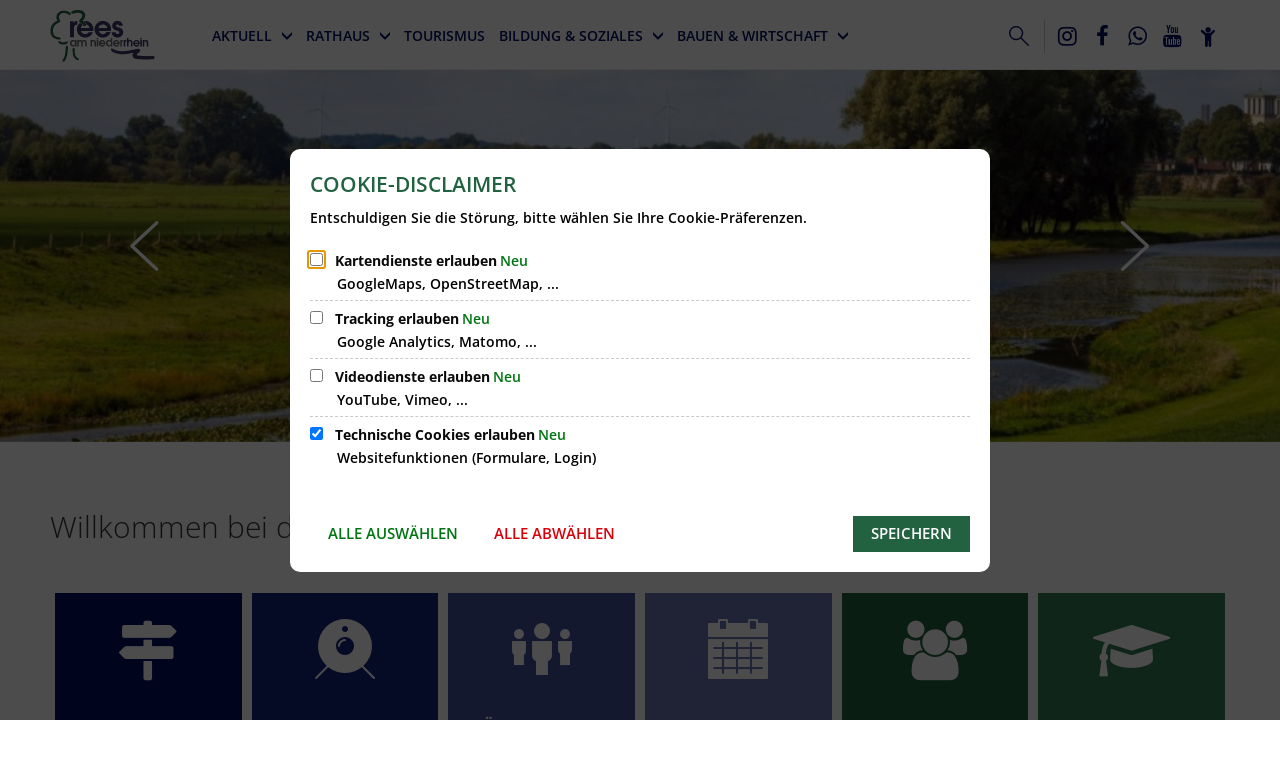

--- FILE ---
content_type: text/html;charset=UTF-8
request_url: https://www.stadt-rees.de/?cid=a2h
body_size: 23405
content:
<!doctype html>
<html class="no-js" lang="de">
<head><link crossorigin="anonymous" as="font" integrity="sha512-VtBPUU5pT0kPWUFXAuAdG23JoO3OVdlY+pLL4vMMYKDAMbR6nAW+URoGCqX5Wu95B0R0/B402V9mgOF5AVj3xw==" rel="preload" href="https://www.stadt-rees.de/:res/modules/common/common/framework/fonts/streamLineFont/fonts/streamline-30px.woff?fp=ab2a415b1666" type="font/woff"/>
<link crossorigin="anonymous" as="font" integrity="sha512-2C67YNMm6LG/xLJfGlH48Ly7ImpobIbEWwaq66TjvAI/7EOqSIPUiNcQ9b82zilBVIBEQttADlljBafjyk8DCQ==" rel="preload" href="https://www.stadt-rees.de/:res/modules/common/common/framework/fonts/streamLineFont/fonts/streamline-30px-filled-in.woff?fp=62fdf8602f56" type="font/woff"/>
<link crossorigin="anonymous" as="font" integrity="sha512-BBqoOS/VvCkiMBMSxM0xW5rxW8tVAqyEZ88T6dTnbnJvCCK1A5LT/N/NDzehGcyK++JudRMMNt2tsQLRWVoMsQ==" rel="preload" href="https://www.stadt-rees.de/:res/modules/common/common/framework/fonts/opensans/fonts/open-sans-v40-latin-300.woff2?fp=758015e3cb56" type="font/woff2"/>
<link crossorigin="anonymous" as="font" integrity="sha512-SK/w4SHGGEWASbMYIkbI9J3ve7J7ked6WeT+5onN73QxY3qDozPjw/WWpaWIEjtkqI/kQ44sAeXEizEkyWA2dA==" rel="preload" href="https://www.stadt-rees.de/:res/modules/common/common/framework/fonts/opensans/fonts/open-sans-v40-latin-italic.woff2?fp=b4855cc8ec72" type="font/woff2"/>
<link crossorigin="anonymous" as="font" integrity="sha512-RzCN4lvX5Mon9Zoq5oG6ZDk/5AcOcwwfAMQFO6yVaptPfAdjwEFFvFCl+RwSoL+AvdSwPuzCA2zVay2zFJTLrw==" rel="preload" href="https://www.stadt-rees.de/:res/modules/common/common/framework/fonts/opensans/fonts/open-sans-v40-latin-regular.woff2?fp=e7af9d60d875" type="font/woff2"/>
<link crossorigin="anonymous" as="font" integrity="sha512-woxA0JBZcUJxAdjCtpJaael4A0xcjAuQ2log/oY0gNs+heAD72/Hk/MXJ2bhsCpPIq/ppUEfjvN7/2kdSKbmOg==" rel="preload" href="https://www.stadt-rees.de/:res/modules/common/common/framework/fonts/opensans/fonts/open-sans-v40-latin-600.woff2?fp=7f7fcda5f37c" type="font/woff2"/>
<link crossorigin="anonymous" as="font" integrity="sha512-jgF9AOYm+/4C5m0GrhxNHq0NInxBaM7fEWvcDGx8DenVOzwTq9WbqrQ1lwAomemJI1teiq7o32sZm+dYjm7wdQ==" rel="preload" href="https://www.stadt-rees.de/:res/modules/common/common/framework/fonts/opensans/fonts/open-sans-v40-latin-700.woff2?fp=114f872abf6c" type="font/woff2"/>
<link crossorigin="anonymous" as="font" integrity="sha512-g4/v28FJAfQe35laeP2sVXZM1JEsy3NLi+pJCRlFgpBNjyr98rbEKGZ5Es5NZWgaEETQRdG8beKxQRPwMV/Ikg==" rel="preload" href="https://www.stadt-rees.de/:res/modules/common/common/framework/fonts/fontAwesome/vendor/font-awesome/fonts/fontawesome-webfont.woff2?fp=2adefcbc041e" type="font/woff2"/>
<meta http-equiv="Content-Type" content="text/html;charset=UTF-8"/>
<meta name="generator" content="CMS ionas4"/>
<link rel="stylesheet" crossorigin="anonymous" integrity="sha512-MoeDAzIJB5alijODEQOqjuvCNXrJEgvrEMHvRRSTh8N2EZ+g82pkbvMzuHN81y6EqQFli88doDAUCTGY3aGT3w==" href="https://www.stadt-rees.de/:res/modules/module-view.css?fp=8aae5a22cdee" type="text/css"/>
<script>(function(w,d,u){
w.readyQ=[];
var log=console.warn||console.log;
function deprecated(message,alternative){
return log("Deprecated call to "+message+". Use "+alternative);
}
function registerEventHandler(event,handler){
if(event==="ready"){
deprecated("jQuery(selector).on('ready', handler)","jQuery(handler)");
w.readyQ.push(handler);
}
}
function registerReadyHandler(handler){
w.readyQ.push(handler);
}
var proxy={
ready:registerReadyHandler,
on:registerEventHandler,
bind:registerEventHandler
};
w.$=w.jQuery=function(handler){
if(handler===d||handler===u){
return proxy;
}else{
registerReadyHandler(handler);
}
}
w.ionasQ=function($,doc){
$.each(readyQ,function(index,handler){
$(handler);
});
}
})(window,document);</script>
<style>@media print { main { padding-top: 0; } }
</style>
<script type="application/json" id="ionasInfo">{"hasDebugger":true,"session":"708e4b6e-e5e0-4736-8326-2de039725890","root":"https://www.stadt-rees.de","resizeOptions":{"allowedValues":[130,152,176,203,230,260,292,325,360,397,436,476,518,563,608,656,706,757,810,865,922,980,1040,1103,1166,1232,1300,1369,1440,1513,1588,1664,1742,1823,1904,1988,2074],"maxAspectRatio":5.0},"context":"","userAgentRestrictionEnabled":true,"backend":"https://cms-sv-rees.ionas.de/:system","cookiePrivacy":{"consentCookieName":"hide_cn","coreCookieCategory":"core"},"captchaInvisibleRecaptchaSitekey":"6LdkeiEUAAAAAJMKy7RAfGZU3CDOodCO6s0gb3gL"}</script>
<script>window.ionasInfo = JSON.parse(document.getElementById("ionasInfo").innerText);</script>

<script crossorigin="anonymous" defer integrity="sha512-ZqK3+fKM2/TRcD0RFouR1a2wZ7LnAwggwInddPiZD79w7BXE3PsC8vie41BqPznCjkp42Mo0R+/T2kjqzmDp9Q==" src="https://www.stadt-rees.de/:res/modules/module-view.de.js?fp=e812a7433f1a"></script>
<script crossorigin="anonymous" type="systemjs-importmap" src="https://www.stadt-rees.de/:web-components/systemjs-importmap.json?fp=bf869e7f3449"></script>
<script crossorigin="anonymous" defer integrity="sha512-l3drpKk7tDSsyUHLqk2a2qBpCWJXL8W0JfYn/OJLN1DPle/ltJvQ9TPyOJcbuKw1ou9SKHiUOMx5MgzkeW00KA==" src="https://www.stadt-rees.de/:webjars/systemjs/dist/system.min.js?fp=5179f8f646ee"></script>
<script crossorigin="anonymous" defer integrity="sha512-39r+vbVeH7CzYcOoCmhpL6ncvvKdZn2tLJ8bIZ/mrVLzW6RsKYVQk1vTJwUuOtt0l/4xYADGHWpfAW20rMhaBg==" id="systemJsNamedRegisterExtra" src="https://www.stadt-rees.de/:webjars/systemjs/dist/extras/named-register.min.js?fp=f2fad3cf0518"></script>
<link rel="preload" crossorigin="anonymous" as="script" integrity="sha512-jjKBst/Sg6eN29NvDTrLZVLNLEDo9QIKBzMUtcjqeDePfXvXcJcT9ausVeCWb8MabLl/KfVX2bPhpiDs+u81mw==" href="https://www.stadt-rees.de/:res/modules/common.common.ionas.core/js/systemjs-lite.js?fp=6c94c3c6dbd5"/>
<script crossorigin="anonymous" integrity="sha512-jjKBst/Sg6eN29NvDTrLZVLNLEDo9QIKBzMUtcjqeDePfXvXcJcT9ausVeCWb8MabLl/KfVX2bPhpiDs+u81mw==" src="https://www.stadt-rees.de/:res/modules/common.common.ionas.core/js/systemjs-lite.js?fp=6c94c3c6dbd5"></script>
<meta name="privacy-mode" content="allow-permit-session,allow-permit-forever"/>
<meta name="invisible-tracking-opts" content=""/>
<meta name="forced-tracking-opts" content=""/>
<meta name="googleMapsApiKey" content=" AIzaSyBoqavqe_GYefQNe1idscxugYmwZLumKDM"/>
<link rel="manifest" crossorigin="use-credentials" href="https://www.stadt-rees.de/app-manifest.webmanifest"/>
<meta name="search-enabled" content="true"/>
<script id="uh-d4b1d217">(function(){var permitted = false;var elements = [];var onchange = function(permittedNewValue) {if (permitted !== permittedNewValue) {permitted = permittedNewValue;if (permitted) {var ref = document.getElementById("uh-d4b1d217");var f1 = function() {var e2 = (function(){var e3 = document.createElement("script");e3.appendChild(document.createTextNode("window.dataLayer = window.dataLayer || [];\n  function gtag(){dataLayer.push(arguments);}\n  gtag('js', new Date());\n\n  gtag('config', 'G-KBVT03HT52');"));return e3;})();elements.push(e2);ref.parentElement.insertBefore(e2, ref);};var e1 = (function(){var e4 = document.createElement("script");e4.addEventListener("load", f1);e4.setAttribute("async", "");e4.setAttribute("src", "https://www.googletagmanager.com/gtag/js?id=G-KBVT03HT52");return e4;})();elements.push(e1);ref.parentElement.insertBefore(e1, ref);} else {elements.splice(0).forEach(function(e){if (e.parentElement) {e.parentElement.removeChild(e);}});}}};window.addEventListener('cookie-consent-policy-changed', function(event) {if ('tracking' === event.detail.id) {onchange(event.detail.permitted);}});$(function() {onchange(PrivacyGuard.isPermitted('tracking'));});})();</script>
<link rel="icon" href="https://www.stadt-rees.de/favtouch1.png?cid=2li.eb3&amp;resize=2c5e09%3a48x48c" sizes="48x48" type="image/png"/>
<link rel="icon" href="https://www.stadt-rees.de/favtouch1.png?cid=2li.eb3&amp;resize=733b7a%3a192x192c" sizes="192x192" type="image/png"/>
<meta name="theme-color" content="#ffffff"/>
<link rel="apple-touch-icon" href="https://www.stadt-rees.de/favtouch1.png?cid=2li.eb3&amp;resize=733b7a%3a192x192c" sizes="192x192"/>
<link rel="canonical" href="https://www.stadt-rees.de/"/>
<meta content="14 days" name="revisit-after"/><meta content="width=device-width, initial-scale=1.0, user-scalable=1" name="viewport"/>
 <meta content="ie=edge" http-equiv="x-ua-compatible"/>
 <title>Stadt Rees | Stadt Rees</title>
 <script src="https://translate.google.com/translate_a/element.js?cb=googleTranslateElementInit" type="text/javascript"></script>
<meta content="Stadt Rees" property="og:site_name"/><meta content="Stadt Rees" property="og:title"/><meta content="website" property="og:type"/><meta content="https://www.stadt-rees.de/" property="og:url"/><meta content="de_DE" property="og:locale"/><script type="application/ld+json">[{"inLanguage":"de","potentialAction":[{"target":{"urlTemplate":"https://www.stadt-rees.de/?q={search_term_string}","@type":"EntryPoint","@context":"https://schema.org/"},"@type":"SearchAction","query-input":"required name=search_term_string","@context":"https://schema.org/"}],"name":"Stadt Rees","url":"https://www.stadt-rees.de/","@type":"WebSite","@context":"https://schema.org/"},{"dateCreated":"2021-01-22T16:17:37.785+01:00[Europe/Berlin]","dateModified":"2025-10-07T09:44:38.163+02:00[Europe/Berlin]","datePublished":"2021-01-22T16:17:37.785+01:00[Europe/Berlin]","headline":"Stadt Rees","inLanguage":"de","name":"Stadt Rees","url":"https://www.stadt-rees.de/","@type":"WebPage","@context":"https://schema.org/"}]</script>
</head>
<body class="no-js template-root mode-live ot-common.common.ionas.core:site-root">
<div id="search-2020--65c91aeb"></div><link rel="preload" as="script" integrity="sha512-WkmBnqSx0JYSZfFRjOfAJlXk17pKAOtB6FAprfV41if6e7jl7GXWaT/6mr3zlXU/UNs8WlI+96DeAH2VMY/Img==" href="https://www.stadt-rees.de/:res/modules/common/common/advanced/search-2020/web-components/search-2020.system.js?fp=e074d885a21f"/>
<script>System.import("@ionas-fragments/search-2020").then(function(IonasFragmentsSearch2020) {
  var initSearchOverlay = IonasFragmentsSearch2020.initSearchOverlay;
  initSearchOverlay('#search-2020-\x2D65c91aeb', {"contextPath":"","currentPath":"/","currentFileId":"38776","enableSearch":true,"enableSuggestions":false,"hideFilters":false,"services":[{"id":"tophits","name":"Toptreffer","priority":-1,"description":"Der Bereich \"Toptreffer\" zeigt Ihnen die besten Treffer zu Ihren Suchkriterien aus allen hier aufgeführten Bereichen zusammengefasst auf einer Seite an.","icon":"sf sf-filled-in sf-star-1","endpoint":{"url":"","id":"tophits","requiredRoles":[]},"type":"tophits","visible":true,"filterable":false,"limit":50,"filterQueries":[],"queryFields":[],"weightedQueryFields":[],"sortFields":[],"facetQueries":[],"queryOptions":[]},{"id":"self","name":"Allgemein","priority":1,"description":"Der Bereich \"Allgemein\" zeigt Ihnen die zu Ihren Suchkriterien passenden Seiten, Dateien und Elemente der Website an, welche nicht den anderen hier aufgeführten Bereichen zuzuordnen sind.","icon":"sf sf-filled-in sf-files-4","endpoint":{"url":"{contextPath}/:sa2-search/{currentPath}","id":"self","requiredRoles":[]},"type":"live","visible":true,"filterable":true,"limit":50,"filterQueries":[],"queryFields":[],"weightedQueryFields":[],"sortFields":[],"facetQueries":[{"field":"editorial_category_s","inverted":false,"recursive":false,"sortByCount":true,"sortDescending":false,"offset":0,"limit":2147483646,"minCount":1,"maxCount":2147483646},{"field":"editorial_tags_sm","inverted":false,"recursive":false,"sortByCount":true,"sortDescending":false,"offset":0,"limit":2147483646,"minCount":1,"maxCount":2147483646},{"field":"filterable_type_s","inverted":false,"recursive":false,"sortByCount":true,"sortDescending":false,"offset":0,"limit":2147483646,"minCount":1,"maxCount":2147483646}],"queryOptions":[]},{"id":"entryOrOzgEntry","name":"Leistungen","priority":2,"description":"Der Bereich \"Leistungen\" zeigt Ihnen die zu Ihren Suchkriterien passenden Leistungen an.","icon":"sf sf-filled-in sf-direction-sign","endpoint":{"url":"%{self.contextPath}/:sa2-bwc/{currentPath}","id":"bwc","requiredRoles":[]},"type":"entryOrOzgEntry","visible":true,"filterable":true,"limit":50,"filterQueries":[],"queryFields":[],"weightedQueryFields":[],"sortFields":[],"facetQueries":[{"field":"categoriesForEntry.self.id","inverted":false,"recursive":false,"sortByCount":true,"sortDescending":false,"offset":0,"limit":2147483646,"minCount":1,"maxCount":2147483646},{"field":"circumstance.self.id","inverted":false,"recursive":false,"sortByCount":true,"sortDescending":false,"offset":0,"limit":2147483646,"minCount":1,"maxCount":2147483646}],"queryOptions":[]},{"id":"bimProcedure","name":"Online-Verfahren","priority":3,"description":"Der Bereich \"Online-Verfahren\" zeigt Ihnen die zu Ihren Suchkriterien passenden Online-Verfahren an.","icon":"sf sf-filled-in sf-plane-paper-1","endpoint":{"url":"%{self.contextPath}/:sa2-bwc/{currentPath}","id":"bwc","requiredRoles":[]},"type":"procedure","visible":true,"filterable":false,"limit":50,"filterQueries":[],"queryFields":[],"weightedQueryFields":[],"sortFields":[],"facetQueries":[],"queryOptions":[]},{"id":"bimForm","name":"Formulare","priority":4,"description":"Der Bereich \"Formulare\" zeigt Ihnen die zu Ihren Suchkriterien passenden Formulare an.","icon":"sf sf-filled-in sf-file-1","endpoint":{"url":"%{self.contextPath}/:sa2-bwc/{currentPath}","id":"bwc","requiredRoles":[]},"type":"form","visible":true,"filterable":false,"limit":50,"filterQueries":[],"queryFields":[],"weightedQueryFields":[],"sortFields":[],"facetQueries":[],"queryOptions":[]},{"id":"bimDepartment","name":"Zuständigkeiten","priority":5,"description":"Der Bereich \"Zuständigkeiten\" zeigt Ihnen die zu Ihren Suchkriterien passenden zuständigen Anlaufstellen an.","icon":"sf sf-filled-in sf-direction-sign","endpoint":{"url":"%{self.contextPath}/:sa2-bwc/{currentPath}","id":"bwc","requiredRoles":[]},"type":"department","visible":true,"filterable":false,"limit":50,"filterQueries":[],"queryFields":[],"weightedQueryFields":[],"sortFields":[],"facetQueries":[],"queryOptions":[]},{"id":"bimEmployee","name":"Mitarbeitende","priority":6,"description":"Der Bereich \"Mitarbeitende\" zeigt Ihnen die zu Ihren Suchkriterien passenden direkten Ansprechpartner an.","icon":"sf sf-filled-in sf-contacts-2","endpoint":{"url":"%{self.contextPath}/:sa2-bwc/{currentPath}","id":"bwc","requiredRoles":[]},"type":"employee","visible":true,"filterable":false,"limit":50,"filterQueries":[],"queryFields":[],"weightedQueryFields":[{"name":"familyName","weight":1200.0},{"name":"givenName","weight":1100.0},{"name":"honorificPrefix","weight":1000.0},{"name":"description","weight":500.0},{"name":"responsibilities.name","weight":500.0},{"name":"title","weight":500.0}],"sortFields":[],"facetQueries":[],"queryOptions":["performInfixSearch"]},{"id":"risMeeting","name":"Sitzungstermine","priority":7,"description":"Der Bereich \"Sitzungstemine\" zeigt Ihnen die zu Ihren Suchkriterien passenden Termine aus dem Sitzungskalender an.","icon":"sf sf-filled-in sf-calendar-2","endpoint":{"url":"%{self.contextPath}/:sa2-bwc/{currentPath}","id":"bwc","requiredRoles":[]},"type":"rismeeting","visible":true,"filterable":false,"limit":50,"filterQueries":[],"queryFields":[],"weightedQueryFields":[],"sortFields":[{"field":"start","order":"desc"}],"facetQueries":[],"queryOptions":[]},{"id":"risOrganization","name":"Gremien","priority":8,"description":"Der Bereich \"Gremien\" zeigt Ihnen die zu Ihren Suchkriterien passenden Gremien an.","icon":"sf sf-filled-in sf-library","endpoint":{"url":"%{self.contextPath}/:sa2-bwc/{currentPath}","id":"bwc","requiredRoles":[]},"type":"risorganization","visible":true,"filterable":false,"limit":50,"filterQueries":[{"field":"hasActiveMember","inverted":false,"recursive":false,"value":"true"}],"queryFields":[],"weightedQueryFields":[],"sortFields":[],"facetQueries":[],"queryOptions":[]},{"id":"risPaper","name":"Beschlussvorlagen","priority":9,"description":"Der Bereich \"Beschlussvorlagen\" zeigt Ihnen die zu Ihren Suchkriterien passenden Bechlussvorlagen und Beschlüsse der Gremien an.","icon":"sf sf-filled-in sf-file-1","endpoint":{"url":"%{self.contextPath}/:sa2-bwc/{currentPath}","id":"bwc","requiredRoles":[]},"type":"rispaper","visible":true,"filterable":false,"limit":50,"filterQueries":[],"queryFields":["keyword","mainFile.text","name","paperType","reference"],"weightedQueryFields":[],"sortFields":[{"field":"date","order":"desc"}],"facetQueries":[],"queryOptions":["performInfixSearch"]},{"id":"risPerson","name":"Mandatstragende","priority":10,"description":"Der Bereich \"Mandatstragende\" zeigt Ihnen die zu Ihren Suchkriterien passenden mandatstragenden Personen der zugehörigen Gremien an.","icon":"sf sf-filled-in sf-profile-bussiness-man","endpoint":{"url":"%{self.contextPath}/:sa2-bwc/{currentPath}","id":"bwc","requiredRoles":[]},"type":"risperson","visible":true,"filterable":false,"limit":50,"filterQueries":[{"field":"hasActiveMembership","inverted":false,"recursive":false,"value":"true"}],"queryFields":[],"weightedQueryFields":[],"sortFields":[],"facetQueries":[],"queryOptions":[]}],"slimMode":false,"translations":{"searchForm":{"formAriaLabel":"Suche","formInputAriaLabel":"Suchbegriff eingeben","formInputLabel":"Suchbegriff eingeben …","formInputNoticeLabel":"Zum Suchen Enter drücken","formInputErrorLabel":"Ihre Suche kann so nicht abgesetzt werden","formSubmitAriaLabel":"Suche ausführen","formSubmitPushTitle":"Suchbegriff hinzufügen","formSubmitTitle":"Suche ausführen","formInputAccessibilityLabel":"Suche"},"searchOverlay":{"readMoreLabel":"Mehr lesen","hitsFromLabel":"Treffer aus","closeButtonLabel":"Suche schließen","removeTermLabel":"Suchbegriff %TERM% entfernen","headlineLabel":"Unsere Suche umfasst:","servicesHeadline":"Folgende Dienste:","highlight":"Highlight Suchtreffer"},"swiperjs":{"a11yContainerMessage":"Suchergebnis-Tabs nach Kategorien.","a11yPrevSlideMessage":"Zurück sliden","a11yNextSlideMessage":"Vorwärts sliden"},"searchResults":{"headline":"Ihre Suche ergab","hitsLabel":"Treffer","moreThanLabel":"Mehr als %COUNT%","resultTabsLabel":"Suchergebnisse für %TERM%","emailAriaLabel":"An %EMAIL% eine E-Mail schreiben","faxAriaLabel":"Fax an folgende Nummer senden: %FAX%","phoneAriaLabel":"Folgende Telefon-Nummer anrufen: %PHONE%"},"filter":{"headline":"Filter","buttonLabel":"Filter zurücksetzen"},"topHits":{"hitsFrom":"Treffer aus","filtering":"Filtern","allHitsFrom":"Alle Treffer"}},"urlPatterns":{"risMeeting":"https://www.stadt-rees.de/ratsinfo/sitzungstermin/%id%/%name%/","risOrganization":"https://www.stadt-rees.de/ratsinfo/gremium/%id%/%name%/","risPaper":"https://www.stadt-rees.de/ratsinfo/vorlage/%id%/%name%/","bimEmployee":"https://www.stadt-rees.de/buergerservice/mitarbeiter/%id%/%name%/","risPerson":"https://www.stadt-rees.de/ratsinfo/mandatstraeger/%id%/%name%/","ozgEntry":"https://www.stadt-rees.de/buergerservice/ozgleistung/%id%/%name%/","bimEntry":"https://www.stadt-rees.de/buergerservice/leistungen/%id%/%name%/","bimDepartment":"https://www.stadt-rees.de/buergerservice/abteilungen/%id%/%name%/"},"additionalCssClasses":"theme-project ccas2__search-overlay__default"});
}, function(error) {
  console.error(error);
});</script>


<script>document.body.classList.remove('no-js');</script>
<div class="header-wrapper">

  <div class="header-outer">

    <header aria-label="Kopfbereich" class="header" id="header">

      




      <div class="row">
        <div class="columns small-12 header-sections-wrapper">
          <div class="header-section header-section-a">
    <a href="https://www.stadt-rees.de/" title="Zurück zur Startseite" class="logo desktop-logo show-for-large"><img sizes="(min-width: 320px) 175px, 100vw" src="https://www.stadt-rees.de/logo.svg?cid=2lj.eas&amp;resize=06402a%3A175x" alt="Zurück zur Startseite" srcset="https://www.stadt-rees.de/logo.svg?cid=2lj.eas&amp;resize=06402a%3A175x 175w, https://www.stadt-rees.de/logo.svg?cid=2lj.eas&amp;resize=28bd7a%3A262x 262w, https://www.stadt-rees.de/logo.svg?cid=2lj.eas&amp;resize=3f3412%3A350x 350w" class="i4-object-contain" data-resize-mode="layout"/></a><a href="https://www.stadt-rees.de/" title="Zurück zur Startseite" class="logo mobile-logo hide-for-large"><img sizes="(min-width: 320px) 150px, 100vw" src="https://www.stadt-rees.de/logo.svg?cid=2lj.eas&amp;resize=d60b37%3A150x" alt="Zurück zur Startseite" srcset="https://www.stadt-rees.de/logo.svg?cid=2lj.eas&amp;resize=d60b37%3A150x 150w, https://www.stadt-rees.de/logo.svg?cid=2lj.eas&amp;resize=f16d71%3A225x 225w, https://www.stadt-rees.de/logo.svg?cid=2lj.eas&amp;resize=087bc7%3A300x 300w" class="i4-object-contain" data-resize-mode="layout"/></a>
</div>
          <div class="header-section header-section-b">
    <nav aria-label="Haupt Navigation" class="nav-wrapper" data-navigation-anchor="" id="main-navigation"><div class="i4-hidden-accessible">
    <a aria-label="Zum Menüende springen" class="goto-last-menuitem" href="#" tabindex="0" title="Zum Menüende springen">Menüende</a>
</div><div class="nav"><ul class="level-1 nav__level-1 nav__level-1-up level-1-up" data-level="1"><li data-has-visible-children="true" data-has-children="true" data-is-current="false" data-has-invisible-children="false" class="level-1-item item-1 odd first nav__item nav__item-level-1 nav__item-level-1-up nav__item--has-children has-children" data-is-active="false"><a aria-expanded="false" href="https://www.stadt-rees.de/aktuell/" class="level-1-link nav__link nav__link-level-1 nav__link-level-1-up nav__link--has-children has-children" data-trail="false"><span data-file-name="Aktuell">Aktuell</span></a><ul class="level-2 nav__level-2 nav__level-1-up level-1-up nav__level-2-up level-2-up" data-level="2"><li data-has-visible-children="false" data-has-children="false" data-is-current="false" data-has-invisible-children="false" class="level-2-item item-1 odd first nav__item nav__item-level-2 nav__item-level-1-up nav__item-level-2-up  nav__subitem" data-is-active="false"><a class="level-2-link nav__link nav__link-level-2 nav__link-level-1-up nav__link-level-2-up nav__sublink" data-trail="false" href="https://www.stadt-rees.de/aktuell/Stellenausschreibungen/"><span data-file-name="Stellenausschreibungen">Stellenausschreibungen</span></a></li><li data-has-visible-children="false" data-has-children="false" data-is-current="false" data-has-invisible-children="false" class="level-2-item item-2 even nav__item nav__item-level-2 nav__item-level-1-up nav__item-level-2-up  nav__subitem nav__item--has-redirect has-redirect" data-is-active="false"><a class="level-2-link nav__link nav__link-level-2 nav__link-level-1-up nav__link-level-2-up nav__sublink nav__link--has-redirect has-redirect" data-trail="false" href="https://www.stadt-rees.de/tourismus/veranstaltungen/reeser-kunst-sonntag/"><span data-file-name="Reeser Kunstsonntag 2025 | 2. November">Reeser Kunstsonntag 2025 | 2. November</span></a></li><li data-has-visible-children="false" data-has-children="false" data-is-current="false" data-has-invisible-children="false" class="level-2-item item-3 odd nav__item nav__item-level-2 nav__item-level-1-up nav__item-level-2-up  nav__subitem nav__item--has-redirect has-redirect" data-is-active="false"><a class="level-2-link nav__link nav__link-level-2 nav__link-level-1-up nav__link-level-2-up nav__sublink nav__link--has-redirect has-redirect" data-trail="false" href="https://www.stadt-rees.de/tourismus/sehenswuerdigkeiten/museen/staedt-koenraad-bosman-museum-rees/veranstaltungen-im-museum/"><span data-file-name="Gemäldebörse 2025 | 15. &amp; 16.11.2025">Gemäldebörse 2025 | 15. &amp; 16.11.2025</span></a></li><li data-has-visible-children="false" data-has-children="false" data-is-current="false" data-has-invisible-children="false" class="level-2-item item-4 even nav__item nav__item-level-2 nav__item-level-1-up nav__item-level-2-up  nav__subitem nav__item--has-redirect has-redirect" data-is-active="false"><a class="level-2-link nav__link nav__link-level-2 nav__link-level-1-up nav__link-level-2-up nav__sublink nav__link--has-redirect has-redirect" data-trail="false" href="https://www.stadt-rees.de/tourismus/veranstaltungen/et-raeaesse-weihnachtspaedje/"><span data-file-name="Et Rääße Weihnachtspädje | 28.-30.11.2025">Et Rääße Weihnachtspädje | 28.-30.11.2025</span></a></li><li data-has-visible-children="false" data-has-children="false" data-is-current="false" data-has-invisible-children="false" class="level-2-item item-5 odd nav__item nav__item-level-2 nav__item-level-1-up nav__item-level-2-up  nav__subitem" data-is-active="false"><a class="level-2-link nav__link nav__link-level-2 nav__link-level-1-up nav__link-level-2-up nav__sublink" data-trail="false" href="https://www.stadt-rees.de/aktuell/800-jahre-rees/"><span data-file-name="800 Jahre Rees">800 Jahre Rees</span></a></li><li data-has-visible-children="false" data-has-children="false" data-is-current="false" data-has-invisible-children="false" class="level-2-item item-6 even nav__item nav__item-level-2 nav__item-level-1-up nav__item-level-2-up  nav__subitem nav__item--has-redirect has-redirect" data-is-active="false"><a class="level-2-link nav__link nav__link-level-2 nav__link-level-1-up nav__link-level-2-up nav__sublink nav__link--has-redirect has-redirect" data-trail="false" href="https://www.stadt-rees.de/bauen-wirtschaft/aktuelle-projekte/marissa-lake-village-rees/"><span data-file-name="Ferienpark Reeser Meer: &quot;Marissa Lake Village&quot;">Ferienpark Reeser Meer: "Marissa Lake Village"</span></a></li><li data-has-visible-children="false" data-has-children="false" data-is-current="false" data-has-invisible-children="false" class="level-2-item item-7 odd nav__item nav__item-level-2 nav__item-level-1-up nav__item-level-2-up  nav__subitem" data-is-active="false"><a class="level-2-link nav__link nav__link-level-2 nav__link-level-1-up nav__link-level-2-up nav__sublink" data-trail="false" href="https://www.stadt-rees.de/aktuell/baubeginn-gleichstromverbindung-a-nord/"><span data-file-name="Baubeginn Gleichstromverbindung A-Nord">Baubeginn Gleichstromverbindung A-Nord</span></a></li><li data-has-visible-children="false" data-has-children="false" data-is-current="false" data-has-invisible-children="false" class="level-2-item item-8 even nav__item nav__item-level-2 nav__item-level-1-up nav__item-level-2-up  nav__subitem" data-is-active="false"><a class="level-2-link nav__link nav__link-level-2 nav__link-level-1-up nav__link-level-2-up nav__sublink" data-trail="false" href="https://www.stadt-rees.de/aktuell/wieder-rentenberatung-fuer-reeserinnen-und-reeser/"><span data-file-name="Wieder Rentenberatung für Reeserinnen und Reeser">Wieder Rentenberatung für Reeserinnen und Reeser</span></a></li><li data-has-visible-children="false" data-has-children="false" data-is-current="false" data-has-invisible-children="false" class="level-2-item item-9 odd last nav__item nav__item-level-2 nav__item-level-1-up nav__item-level-2-up  nav__subitem" data-is-active="false"><a class="level-2-link nav__link nav__link-level-2 nav__link-level-1-up nav__link-level-2-up nav__sublink" data-trail="false" href="https://www.stadt-rees.de/aktuell/schadensmelder/"><span data-file-name="Schadensmelder">Schadensmelder</span></a></li></ul></li><li data-has-visible-children="true" data-has-children="true" data-is-current="false" data-has-invisible-children="false" class="level-1-item item-2 even nav__item nav__item-level-1 nav__item-level-1-up nav__item--has-children has-children" data-is-active="false"><a aria-expanded="false" href="https://www.stadt-rees.de/rathaus/" class="level-1-link nav__link nav__link-level-1 nav__link-level-1-up nav__link--has-children has-children" data-trail="false"><span data-file-name="Rathaus">Rathaus</span></a><ul class="level-2 nav__level-2 nav__level-1-up level-1-up nav__level-2-up level-2-up" data-level="2"><li data-has-visible-children="false" data-has-children="false" data-is-current="false" data-has-invisible-children="false" class="level-2-item item-1 odd first nav__item nav__item-level-2 nav__item-level-1-up nav__item-level-2-up  nav__subitem" data-is-active="false"><a class="level-2-link nav__link nav__link-level-2 nav__link-level-1-up nav__link-level-2-up nav__sublink" data-trail="false" href="https://www.stadt-rees.de/rathaus/oeffnungszeiten/"><span data-file-name="Öffnungszeiten">Öffnungszeiten</span></a></li><li data-has-visible-children="false" data-has-children="false" data-is-current="false" data-has-invisible-children="false" class="level-2-item item-2 even nav__item nav__item-level-2 nav__item-level-1-up nav__item-level-2-up  nav__subitem" data-is-active="false"><a class="level-2-link nav__link nav__link-level-2 nav__link-level-1-up nav__link-level-2-up nav__sublink" data-trail="false" href="https://www.stadt-rees.de/rathaus/mitarbeiterverzeichnis/"><span data-file-name="Mitarbeiterverzeichnis">Mitarbeiterverzeichnis</span></a></li><li data-has-visible-children="true" data-has-children="true" data-is-current="false" data-has-invisible-children="false" class="level-2-item item-3 odd nav__item nav__item-level-2 nav__item-level-1-up nav__item-level-2-up  nav__subitem nav__item--has-children has-children" data-is-active="false"><a aria-expanded="false" href="https://www.stadt-rees.de/rathaus/serviceportal/" class="level-2-link nav__link nav__link-level-2 nav__link-level-1-up nav__link-level-2-up nav__sublink nav__link--has-children has-children" data-trail="false"><span data-file-name="Serviceportal">Serviceportal</span></a><ul class="level-3 nav__level-3 nav__level-1-up level-1-up nav__level-2-up level-2-up nav__level-3-up level-3-up" data-level="3"><li data-has-visible-children="false" data-has-children="false" data-is-current="false" data-has-invisible-children="false" class="level-3-item item-1 odd first nav__item nav__item-level-3 nav__item-level-1-up nav__item-level-2-up nav__item-level-3-up  nav__subitem" data-is-active="false"><a class="level-3-link nav__link nav__link-level-3 nav__link-level-1-up nav__link-level-2-up nav__link-level-3-up nav__sublink" data-trail="false" href="https://www.stadt-rees.de/rathaus/serviceportal/onlinedienste-und-formulare/"><span data-file-name="Onlinedienste und Formulare">Onlinedienste und Formulare</span></a></li><li data-has-visible-children="false" data-has-children="false" data-is-current="false" data-has-invisible-children="false" class="level-3-item item-2 even last nav__item nav__item-level-3 nav__item-level-1-up nav__item-level-2-up nav__item-level-3-up  nav__subitem" data-is-active="false"><a class="level-3-link nav__link nav__link-level-3 nav__link-level-1-up nav__link-level-2-up nav__link-level-3-up nav__sublink" data-trail="false" href="https://www.stadt-rees.de/rathaus/serviceportal/faq-serviceportal-und-buergerdesktop/"><span data-file-name="FAQ - Serviceportal und Bürgerdesktop">FAQ - Serviceportal und Bürgerdesktop</span></a></li></ul></li><li data-has-visible-children="true" data-has-children="true" data-is-current="false" data-has-invisible-children="false" class="level-2-item item-4 even nav__item nav__item-level-2 nav__item-level-1-up nav__item-level-2-up  nav__subitem nav__item--has-children has-children" data-is-active="false"><a aria-expanded="false" href="https://www.stadt-rees.de/rathaus/dienstleistungen/" class="level-2-link nav__link nav__link-level-2 nav__link-level-1-up nav__link-level-2-up nav__sublink nav__link--has-children has-children" data-trail="false"><span data-file-name="Dienstleistungen">Dienstleistungen</span></a><ul class="level-3 nav__level-3 nav__level-1-up level-1-up nav__level-2-up level-2-up nav__level-3-up level-3-up" data-level="3"><li data-has-visible-children="false" data-has-children="false" data-is-current="false" data-has-invisible-children="false" class="level-3-item item-1 odd first nav__item nav__item-level-3 nav__item-level-1-up nav__item-level-2-up nav__item-level-3-up  nav__subitem" data-is-active="false"><a class="level-3-link nav__link nav__link-level-3 nav__link-level-1-up nav__link-level-2-up nav__link-level-3-up nav__sublink" data-trail="false" href="https://www.stadt-rees.de/rathaus/dienstleistungen/alle-dienstleistungen-im-ueberblick/"><span data-file-name="Alle Dienstleistungen im Überblick">Alle Dienstleistungen im Überblick</span></a></li><li data-has-visible-children="false" data-has-children="false" data-is-current="false" data-has-invisible-children="false" class="level-3-item item-2 even nav__item nav__item-level-3 nav__item-level-1-up nav__item-level-2-up nav__item-level-3-up  nav__subitem" data-is-active="false"><a class="level-3-link nav__link nav__link-level-3 nav__link-level-1-up nav__link-level-2-up nav__link-level-3-up nav__sublink" data-trail="false" href="https://www.stadt-rees.de/rathaus/dienstleistungen/buergerservice/"><span data-file-name="BürgerService">BürgerService</span></a></li><li data-has-visible-children="false" data-has-children="false" data-is-current="false" data-has-invisible-children="false" class="level-3-item item-3 odd nav__item nav__item-level-3 nav__item-level-1-up nav__item-level-2-up nav__item-level-3-up  nav__subitem" data-is-active="false"><a class="level-3-link nav__link nav__link-level-3 nav__link-level-1-up nav__link-level-2-up nav__link-level-3-up nav__sublink" data-trail="false" href="https://www.stadt-rees.de/rathaus/dienstleistungen/standesamt/"><span data-file-name="Standesamt">Standesamt</span></a></li><li data-has-visible-children="false" data-has-children="false" data-is-current="false" data-has-invisible-children="false" class="level-3-item item-4 even nav__item nav__item-level-3 nav__item-level-1-up nav__item-level-2-up nav__item-level-3-up  nav__subitem" data-is-active="false"><a class="level-3-link nav__link nav__link-level-3 nav__link-level-1-up nav__link-level-2-up nav__link-level-3-up nav__sublink" data-trail="false" href="https://www.stadt-rees.de/rathaus/dienstleistungen/bauhof/"><span data-file-name="Bauhof">Bauhof</span></a></li><li data-has-visible-children="false" data-has-children="false" data-is-current="false" data-has-invisible-children="false" class="level-3-item item-5 odd nav__item nav__item-level-3 nav__item-level-1-up nav__item-level-2-up nav__item-level-3-up  nav__subitem" data-is-active="false"><a class="level-3-link nav__link nav__link-level-3 nav__link-level-1-up nav__link-level-2-up nav__link-level-3-up nav__sublink" data-trail="false" href="https://www.stadt-rees.de/rathaus/dienstleistungen/stadtwerke/"><span data-file-name="Stadtwerke">Stadtwerke</span></a></li><li data-has-visible-children="false" data-has-children="false" data-is-current="false" data-has-invisible-children="false" class="level-3-item item-6 even nav__item nav__item-level-3 nav__item-level-1-up nav__item-level-2-up nav__item-level-3-up  nav__subitem" data-is-active="false"><a class="level-3-link nav__link nav__link-level-3 nav__link-level-1-up nav__link-level-2-up nav__link-level-3-up nav__sublink" data-trail="false" href="https://www.stadt-rees.de/rathaus/dienstleistungen/abwasserbetrieb/"><span data-file-name="Abwasserbetrieb">Abwasserbetrieb</span></a></li><li data-has-visible-children="false" data-has-children="false" data-is-current="false" data-has-invisible-children="false" class="level-3-item item-7 odd nav__item nav__item-level-3 nav__item-level-1-up nav__item-level-2-up nav__item-level-3-up  nav__subitem" data-is-active="false"><a class="level-3-link nav__link nav__link-level-3 nav__link-level-1-up nav__link-level-2-up nav__link-level-3-up nav__sublink" data-trail="false" href="https://www.stadt-rees.de/rathaus/dienstleistungen/Abfallbeseitigung/"><span data-file-name="Abfallentsorgung">Abfallentsorgung</span></a></li><li data-has-visible-children="false" data-has-children="false" data-is-current="false" data-has-invisible-children="false" class="level-3-item item-8 even last nav__item nav__item-level-3 nav__item-level-1-up nav__item-level-2-up nav__item-level-3-up  nav__subitem" data-is-active="false"><a class="level-3-link nav__link nav__link-level-3 nav__link-level-1-up nav__link-level-2-up nav__link-level-3-up nav__sublink" data-trail="false" href="https://www.stadt-rees.de/rathaus/dienstleistungen/friedhoefe-und-bestattungsmoeglichkeiten/"><span data-file-name="Friedhöfe und Bestattungsmöglichkeiten">Friedhöfe und Bestattungsmöglichkeiten</span></a></li></ul></li><li data-has-visible-children="true" data-has-children="true" data-is-current="false" data-has-invisible-children="false" class="level-2-item item-5 odd nav__item nav__item-level-2 nav__item-level-1-up nav__item-level-2-up  nav__subitem nav__item--has-children has-children" data-is-active="false"><a aria-expanded="false" href="https://www.stadt-rees.de/rathaus/karriere/" class="level-2-link nav__link nav__link-level-2 nav__link-level-1-up nav__link-level-2-up nav__sublink nav__link--has-children has-children" data-trail="false"><span data-file-name="Karriere bei der Stadt Rees">Karriere bei der Stadt Rees</span></a><ul class="level-3 nav__level-3 nav__level-1-up level-1-up nav__level-2-up level-2-up nav__level-3-up level-3-up" data-level="3"><li data-has-visible-children="false" data-has-children="false" data-is-current="false" data-has-invisible-children="false" class="level-3-item item-1 odd first last nav__item nav__item-level-3 nav__item-level-1-up nav__item-level-2-up nav__item-level-3-up  nav__subitem" data-is-active="false"><a class="level-3-link nav__link nav__link-level-3 nav__link-level-1-up nav__link-level-2-up nav__link-level-3-up nav__sublink" data-trail="false" href="https://www.stadt-rees.de/rathaus/karriere/bewerbungs-faq/"><span data-file-name="Bewerbungs-FAQ">Bewerbungs-FAQ</span></a></li></ul></li><li data-has-visible-children="true" data-has-children="true" data-is-current="false" data-has-invisible-children="false" class="level-2-item item-6 even nav__item nav__item-level-2 nav__item-level-1-up nav__item-level-2-up  nav__subitem nav__item--has-children has-children" data-is-active="false"><a aria-expanded="false" href="https://www.stadt-rees.de/rathaus/ausbildung-studium-und-praktikum-bei-der-stadt-rees/" class="level-2-link nav__link nav__link-level-2 nav__link-level-1-up nav__link-level-2-up nav__sublink nav__link--has-children has-children" data-trail="false"><span data-file-name="Ausbildung, Studium und Praktikum bei der Stadt Rees">Ausbildung, Studium und Praktikum bei der Stadt Rees</span></a><ul class="level-3 nav__level-3 nav__level-1-up level-1-up nav__level-2-up level-2-up nav__level-3-up level-3-up" data-level="3"><li data-has-visible-children="false" data-has-children="false" data-is-current="false" data-has-invisible-children="false" class="level-3-item item-1 odd first nav__item nav__item-level-3 nav__item-level-1-up nav__item-level-2-up nav__item-level-3-up  nav__subitem" data-is-active="false"><a class="level-3-link nav__link nav__link-level-3 nav__link-level-1-up nav__link-level-2-up nav__link-level-3-up nav__sublink" data-trail="false" href="https://www.stadt-rees.de/rathaus/ausbildung-studium-und-praktikum-bei-der-stadt-rees/verwaltungsfachangestellte-r/"><span data-file-name="Verwaltungsfachangestellte/-r">Verwaltungsfachangestellte/-r</span></a></li><li data-has-visible-children="false" data-has-children="false" data-is-current="false" data-has-invisible-children="false" class="level-3-item item-2 even nav__item nav__item-level-3 nav__item-level-1-up nav__item-level-2-up nav__item-level-3-up  nav__subitem" data-is-active="false"><a class="level-3-link nav__link nav__link-level-3 nav__link-level-1-up nav__link-level-2-up nav__link-level-3-up nav__sublink" data-trail="false" href="https://www.stadt-rees.de/rathaus/ausbildung-studium-und-praktikum-bei-der-stadt-rees/stadtinspektoranwaerter-in-bachelor-of-laws-bachelor-of-arts/"><span data-file-name="Stadtinspektoranwärter/-in (Bachelor of Laws, Bachelor of Arts)">Stadtinspektoranwärter/-in (Bachelor of Laws, Bachelor of Arts)</span></a></li><li data-has-visible-children="false" data-has-children="false" data-is-current="false" data-has-invisible-children="false" class="level-3-item item-3 odd nav__item nav__item-level-3 nav__item-level-1-up nav__item-level-2-up nav__item-level-3-up  nav__subitem" data-is-active="false"><a class="level-3-link nav__link nav__link-level-3 nav__link-level-1-up nav__link-level-2-up nav__link-level-3-up nav__sublink" data-trail="false" href="https://www.stadt-rees.de/rathaus/ausbildung-studium-und-praktikum-bei-der-stadt-rees/strassenwaerter-in-beim-bauhofbetrieb/"><span data-file-name="Straßenwärter/-in beim Bauhofbetrieb">Straßenwärter/-in beim Bauhofbetrieb</span></a></li><li data-has-visible-children="false" data-has-children="false" data-is-current="false" data-has-invisible-children="false" class="level-3-item item-4 even nav__item nav__item-level-3 nav__item-level-1-up nav__item-level-2-up nav__item-level-3-up  nav__subitem" data-is-active="false"><a class="level-3-link nav__link nav__link-level-3 nav__link-level-1-up nav__link-level-2-up nav__link-level-3-up nav__sublink" data-trail="false" href="https://www.stadt-rees.de/rathaus/ausbildung-studium-und-praktikum-bei-der-stadt-rees/gaertner-in-im-garten-und-landschaftsbau-beim-bauhofbetrieb/"><span data-file-name="Gärtner/-in im Garten- und Landschaftsbau beim Bauhofbetrieb">Gärtner/-in im Garten- und Landschaftsbau beim Bauhofbetrieb</span></a></li><li data-has-visible-children="false" data-has-children="false" data-is-current="false" data-has-invisible-children="false" class="level-3-item item-5 odd nav__item nav__item-level-3 nav__item-level-1-up nav__item-level-2-up nav__item-level-3-up  nav__subitem" data-is-active="false"><a class="level-3-link nav__link nav__link-level-3 nav__link-level-1-up nav__link-level-2-up nav__link-level-3-up nav__sublink" data-trail="false" href="https://www.stadt-rees.de/rathaus/ausbildung-studium-und-praktikum-bei-der-stadt-rees/fachinformatiker-in-fachrichtung-systemintegration/"><span data-file-name="Fachinformatiker/-in Fachrichtung Systemintegration">Fachinformatiker/-in Fachrichtung Systemintegration</span></a></li><li data-has-visible-children="false" data-has-children="false" data-is-current="false" data-has-invisible-children="false" class="level-3-item item-6 even nav__item nav__item-level-3 nav__item-level-1-up nav__item-level-2-up nav__item-level-3-up  nav__subitem" data-is-active="false"><a class="level-3-link nav__link nav__link-level-3 nav__link-level-1-up nav__link-level-2-up nav__link-level-3-up nav__sublink" data-trail="false" href="https://www.stadt-rees.de/rathaus/ausbildung-studium-und-praktikum-bei-der-stadt-rees/fachangestellte-r-fuer-medien-und-informationsdienste-fachrichtung-bibliothek-fami/"><span data-file-name="Fachangestellte/-r für Medien- und Informationsdienste, Fachrichtung Bibliothek (FaMI)">Fachangestellte/-r für Medien- und Informationsdienste, Fachrichtung Bibliothek (FaMI)</span></a></li><li data-has-visible-children="false" data-has-children="false" data-is-current="false" data-has-invisible-children="false" class="level-3-item item-7 odd nav__item nav__item-level-3 nav__item-level-1-up nav__item-level-2-up nav__item-level-3-up  nav__subitem" data-is-active="false"><a class="level-3-link nav__link nav__link-level-3 nav__link-level-1-up nav__link-level-2-up nav__link-level-3-up nav__sublink" data-trail="false" href="https://www.stadt-rees.de/rathaus/ausbildung-studium-und-praktikum-bei-der-stadt-rees/praktikum-bei-der-stadt-rees/"><span data-file-name="Praktikum bei der Stadt Rees">Praktikum bei der Stadt Rees</span></a></li><li data-has-visible-children="false" data-has-children="false" data-is-current="false" data-has-invisible-children="false" class="level-3-item item-8 even last nav__item nav__item-level-3 nav__item-level-1-up nav__item-level-2-up nav__item-level-3-up  nav__subitem" data-is-active="false"><a class="level-3-link nav__link nav__link-level-3 nav__link-level-1-up nav__link-level-2-up nav__link-level-3-up nav__sublink" data-trail="false" href="https://www.stadt-rees.de/rathaus/ausbildung-studium-und-praktikum-bei-der-stadt-rees/stadtinformatikoberinspektoranwaerter-in-bachelor-of-science/"><span data-file-name="Stadtinformatikoberinspektoranwärter/-in (Bachelor of Science)">Stadtinformatikoberinspektoranwärter/-in (Bachelor of Science)</span></a></li></ul></li><li data-has-visible-children="true" data-has-children="true" data-is-current="false" data-has-invisible-children="false" class="level-2-item item-7 odd nav__item nav__item-level-2 nav__item-level-1-up nav__item-level-2-up  nav__subitem nav__item--has-children has-children" data-is-active="false"><a aria-expanded="false" href="https://www.stadt-rees.de/rathaus/organisation-digitalisierung/" class="level-2-link nav__link nav__link-level-2 nav__link-level-1-up nav__link-level-2-up nav__sublink nav__link--has-children has-children" data-trail="false"><span data-file-name="Organisation &amp; Digitalisierung">Organisation &amp; Digitalisierung</span></a><ul class="level-3 nav__level-3 nav__level-1-up level-1-up nav__level-2-up level-2-up nav__level-3-up level-3-up" data-level="3"><li data-has-visible-children="false" data-has-children="false" data-is-current="false" data-has-invisible-children="false" class="level-3-item item-1 odd first nav__item nav__item-level-3 nav__item-level-1-up nav__item-level-2-up nav__item-level-3-up  nav__subitem" data-is-active="false"><a class="level-3-link nav__link nav__link-level-3 nav__link-level-1-up nav__link-level-2-up nav__link-level-3-up nav__sublink" data-trail="false" href="https://www.stadt-rees.de/rathaus/organisation-digitalisierung/digitalisierung/"><span data-file-name="Digitalisierung">Digitalisierung</span></a></li><li data-has-visible-children="false" data-has-children="false" data-is-current="false" data-has-invisible-children="false" class="level-3-item item-2 even nav__item nav__item-level-3 nav__item-level-1-up nav__item-level-2-up nav__item-level-3-up  nav__subitem" data-is-active="false"><a class="level-3-link nav__link nav__link-level-3 nav__link-level-1-up nav__link-level-2-up nav__link-level-3-up nav__sublink" data-trail="false" href="https://www.stadt-rees.de/rathaus/organisation-digitalisierung/organisationsstruktur/"><span data-file-name="Organisationsstruktur">Organisationsstruktur</span></a></li><li data-has-visible-children="false" data-has-children="false" data-is-current="false" data-has-invisible-children="false" class="level-3-item item-3 odd nav__item nav__item-level-3 nav__item-level-1-up nav__item-level-2-up nav__item-level-3-up  nav__subitem" data-is-active="false"><a class="level-3-link nav__link nav__link-level-3 nav__link-level-1-up nav__link-level-2-up nav__link-level-3-up nav__sublink" data-trail="false" href="https://www.stadt-rees.de/rathaus/organisation-digitalisierung/datenschutz/"><span data-file-name="Datenschutz">Datenschutz</span></a></li><li data-has-visible-children="false" data-has-children="false" data-is-current="false" data-has-invisible-children="false" class="level-3-item item-4 even last nav__item nav__item-level-3 nav__item-level-1-up nav__item-level-2-up nav__item-level-3-up  nav__subitem" data-is-active="false"><a class="level-3-link nav__link nav__link-level-3 nav__link-level-1-up nav__link-level-2-up nav__link-level-3-up nav__sublink" data-trail="false" href="https://www.stadt-rees.de/rathaus/organisation-digitalisierung/gleichstellung/"><span data-file-name="Gleichstellung">Gleichstellung</span></a></li></ul></li><li data-has-visible-children="false" data-has-children="false" data-is-current="false" data-has-invisible-children="false" class="level-2-item item-8 even nav__item nav__item-level-2 nav__item-level-1-up nav__item-level-2-up  nav__subitem" data-is-active="false"><a class="level-2-link nav__link nav__link-level-2 nav__link-level-1-up nav__link-level-2-up nav__sublink" data-trail="false" href="https://www.stadt-rees.de/rathaus/buergermeister/"><span data-file-name="Bürgermeister">Bürgermeister</span></a></li><li data-has-visible-children="true" data-has-children="true" data-is-current="false" data-has-invisible-children="false" class="level-2-item item-9 odd nav__item nav__item-level-2 nav__item-level-1-up nav__item-level-2-up  nav__subitem nav__item--has-children has-children" data-is-active="false"><a aria-expanded="false" href="https://www.stadt-rees.de/rathaus/veroeffentlichungen/" class="level-2-link nav__link nav__link-level-2 nav__link-level-1-up nav__link-level-2-up nav__sublink nav__link--has-children has-children" data-trail="false"><span data-file-name="Veröffentlichungen">Veröffentlichungen</span></a><ul class="level-3 nav__level-3 nav__level-1-up level-1-up nav__level-2-up level-2-up nav__level-3-up level-3-up" data-level="3"><li data-has-visible-children="false" data-has-children="false" data-is-current="false" data-has-invisible-children="false" class="level-3-item item-1 odd first nav__item nav__item-level-3 nav__item-level-1-up nav__item-level-2-up nav__item-level-3-up  nav__subitem" data-is-active="false"><a class="level-3-link nav__link nav__link-level-3 nav__link-level-1-up nav__link-level-2-up nav__link-level-3-up nav__sublink" data-trail="false" href="https://www.stadt-rees.de/rathaus/veroeffentlichungen/presse-und-oeffentlichkeitsarbeit/"><span data-file-name="Presse- und Öffentlichkeitsarbeit">Presse- und Öffentlichkeitsarbeit</span></a></li><li data-has-visible-children="false" data-has-children="false" data-is-current="false" data-has-invisible-children="false" class="level-3-item item-2 even nav__item nav__item-level-3 nav__item-level-1-up nav__item-level-2-up nav__item-level-3-up  nav__subitem" data-is-active="false"><a class="level-3-link nav__link nav__link-level-3 nav__link-level-1-up nav__link-level-2-up nav__link-level-3-up nav__sublink" data-trail="false" href="https://www.stadt-rees.de/rathaus/veroeffentlichungen/amtsblatt-der-stadt-rees/"><span data-file-name="Amtsblatt der Stadt Rees">Amtsblatt der Stadt Rees</span></a></li><li data-has-visible-children="false" data-has-children="false" data-is-current="false" data-has-invisible-children="false" class="level-3-item item-3 odd nav__item nav__item-level-3 nav__item-level-1-up nav__item-level-2-up nav__item-level-3-up  nav__subitem" data-is-active="false"><a class="level-3-link nav__link nav__link-level-3 nav__link-level-1-up nav__link-level-2-up nav__link-level-3-up nav__sublink" data-trail="false" href="https://www.stadt-rees.de/rathaus/veroeffentlichungen/ortsrecht/"><span data-file-name="Ortsrecht">Ortsrecht</span></a></li><li data-has-visible-children="false" data-has-children="false" data-is-current="false" data-has-invisible-children="false" class="level-3-item item-4 even nav__item nav__item-level-3 nav__item-level-1-up nav__item-level-2-up nav__item-level-3-up  nav__subitem" data-is-active="false"><a class="level-3-link nav__link nav__link-level-3 nav__link-level-1-up nav__link-level-2-up nav__link-level-3-up nav__sublink" data-trail="false" href="https://www.stadt-rees.de/rathaus/veroeffentlichungen/strategische-ziele-2035/"><span data-file-name="Strategische Ziele 2035">Strategische Ziele 2035</span></a></li><li data-has-visible-children="false" data-has-children="false" data-is-current="false" data-has-invisible-children="false" class="level-3-item item-5 odd last nav__item nav__item-level-3 nav__item-level-1-up nav__item-level-2-up nav__item-level-3-up  nav__subitem" data-is-active="false"><a class="level-3-link nav__link nav__link-level-3 nav__link-level-1-up nav__link-level-2-up nav__link-level-3-up nav__sublink" data-trail="false" href="https://www.stadt-rees.de/rathaus/veroeffentlichungen/einzelhandelskonzept/"><span data-file-name="Einzelhandelskonzept">Einzelhandelskonzept</span></a></li></ul></li><li data-has-visible-children="true" data-has-children="true" data-is-current="false" data-has-invisible-children="false" class="level-2-item item-10 even nav__item nav__item-level-2 nav__item-level-1-up nav__item-level-2-up  nav__subitem nav__item--has-children has-children" data-is-active="false"><a aria-expanded="false" href="https://www.stadt-rees.de/rathaus/politik/" class="level-2-link nav__link nav__link-level-2 nav__link-level-1-up nav__link-level-2-up nav__sublink nav__link--has-children has-children" data-trail="false"><span data-file-name="Politik">Politik</span></a><ul class="level-3 nav__level-3 nav__level-1-up level-1-up nav__level-2-up level-2-up nav__level-3-up level-3-up" data-level="3"><li data-has-visible-children="false" data-has-children="false" data-is-current="false" data-has-invisible-children="false" class="level-3-item item-1 odd first nav__item nav__item-level-3 nav__item-level-1-up nav__item-level-2-up nav__item-level-3-up  nav__subitem nav__item--has-redirect has-redirect" data-is-active="false"><a href="http://ris.stadt-rees.de/" class="level-3-link nav__link nav__link-level-3 nav__link-level-1-up nav__link-level-2-up nav__link-level-3-up nav__sublink nav__link--has-redirect has-redirect" data-trail="false" target="_blank"><span data-file-name="Ratsinformationssystem">Ratsinformationssystem</span></a></li><li data-has-visible-children="false" data-has-children="false" data-is-current="false" data-has-invisible-children="false" class="level-3-item item-2 even nav__item nav__item-level-3 nav__item-level-1-up nav__item-level-2-up nav__item-level-3-up  nav__subitem" data-is-active="false"><a class="level-3-link nav__link nav__link-level-3 nav__link-level-1-up nav__link-level-2-up nav__link-level-3-up nav__sublink" data-trail="false" href="https://www.stadt-rees.de/rathaus/politik/seniorenbeirat/"><span data-file-name="Seniorenbeirat">Seniorenbeirat</span></a></li><li data-has-visible-children="false" data-has-children="false" data-is-current="false" data-has-invisible-children="false" class="level-3-item item-3 odd last nav__item nav__item-level-3 nav__item-level-1-up nav__item-level-2-up nav__item-level-3-up  nav__subitem" data-is-active="false"><a class="level-3-link nav__link nav__link-level-3 nav__link-level-1-up nav__link-level-2-up nav__link-level-3-up nav__sublink" data-trail="false" href="https://www.stadt-rees.de/rathaus/politik/wahlen/"><span data-file-name="Wahlen">Wahlen</span></a></li></ul></li><li data-has-visible-children="true" data-has-children="true" data-is-current="false" data-has-invisible-children="false" class="level-2-item item-11 odd nav__item nav__item-level-2 nav__item-level-1-up nav__item-level-2-up  nav__subitem nav__item--has-children has-children" data-is-active="false"><a aria-expanded="false" href="https://www.stadt-rees.de/rathaus/ueber-rees/" class="level-2-link nav__link nav__link-level-2 nav__link-level-1-up nav__link-level-2-up nav__sublink nav__link--has-children has-children" data-trail="false"><span data-file-name="Über Rees">Über Rees</span></a><ul class="level-3 nav__level-3 nav__level-1-up level-1-up nav__level-2-up level-2-up nav__level-3-up level-3-up" data-level="3"><li data-has-visible-children="false" data-has-children="false" data-is-current="false" data-has-invisible-children="false" class="level-3-item item-1 odd first nav__item nav__item-level-3 nav__item-level-1-up nav__item-level-2-up nav__item-level-3-up  nav__subitem nav__item--has-redirect has-redirect" data-is-active="false"><a class="level-3-link nav__link nav__link-level-3 nav__link-level-1-up nav__link-level-2-up nav__link-level-3-up nav__sublink nav__link--has-redirect has-redirect" data-trail="false" href="https://www.stadt-rees.de/bildung-soziales/bildung/stadtarchiv/chroniken/"><span data-file-name="Chroniken der Stadt Rees und der Ortsteile">Chroniken der Stadt Rees und der Ortsteile</span></a></li><li data-has-visible-children="false" data-has-children="false" data-is-current="false" data-has-invisible-children="false" class="level-3-item item-2 even nav__item nav__item-level-3 nav__item-level-1-up nav__item-level-2-up nav__item-level-3-up  nav__subitem" data-is-active="false"><a class="level-3-link nav__link nav__link-level-3 nav__link-level-1-up nav__link-level-2-up nav__link-level-3-up nav__sublink" data-trail="false" href="https://www.stadt-rees.de/rathaus/ueber-rees/wappen-der-stadt-rees/"><span data-file-name="Wappen der Stadt Rees">Wappen der Stadt Rees</span></a></li><li data-has-visible-children="false" data-has-children="false" data-is-current="false" data-has-invisible-children="false" class="level-3-item item-3 odd nav__item nav__item-level-3 nav__item-level-1-up nav__item-level-2-up nav__item-level-3-up  nav__subitem" data-is-active="false"><a class="level-3-link nav__link nav__link-level-3 nav__link-level-1-up nav__link-level-2-up nav__link-level-3-up nav__sublink" data-trail="false" href="https://www.stadt-rees.de/rathaus/ueber-rees/rees-und-seine-ortsteile/"><span data-file-name="Rees und seine Ortsteile">Rees und seine Ortsteile</span></a></li><li data-has-visible-children="false" data-has-children="false" data-is-current="false" data-has-invisible-children="false" class="level-3-item item-4 even last nav__item nav__item-level-3 nav__item-level-1-up nav__item-level-2-up nav__item-level-3-up  nav__subitem" data-is-active="false"><a class="level-3-link nav__link nav__link-level-3 nav__link-level-1-up nav__link-level-2-up nav__link-level-3-up nav__sublink" data-trail="false" href="https://www.stadt-rees.de/rathaus/ueber-rees/zahlen-daten-fakten/"><span data-file-name="Zahlen Daten Fakten">Zahlen Daten Fakten</span></a></li></ul></li><li data-has-visible-children="true" data-has-children="true" data-is-current="false" data-has-invisible-children="false" class="level-2-item item-12 even nav__item nav__item-level-2 nav__item-level-1-up nav__item-level-2-up  nav__subitem nav__item--has-children has-children" data-is-active="false"><a aria-expanded="false" href="https://www.stadt-rees.de/rathaus/finanzen/" class="level-2-link nav__link nav__link-level-2 nav__link-level-1-up nav__link-level-2-up nav__sublink nav__link--has-children has-children" data-trail="false"><span data-file-name="Finanzen">Finanzen</span></a><ul class="level-3 nav__level-3 nav__level-1-up level-1-up nav__level-2-up level-2-up nav__level-3-up level-3-up" data-level="3"><li data-has-visible-children="false" data-has-children="false" data-is-current="false" data-has-invisible-children="false" class="level-3-item item-1 odd first nav__item nav__item-level-3 nav__item-level-1-up nav__item-level-2-up nav__item-level-3-up  nav__subitem" data-is-active="false"><a class="level-3-link nav__link nav__link-level-3 nav__link-level-1-up nav__link-level-2-up nav__link-level-3-up nav__sublink" data-trail="false" href="https://www.stadt-rees.de/rathaus/finanzen/haushaltsplaene-jahresabschluesse/"><span data-file-name="Haushaltspläne, Jahresabschlüsse">Haushaltspläne, Jahresabschlüsse</span></a></li><li data-has-visible-children="false" data-has-children="false" data-is-current="false" data-has-invisible-children="false" class="level-3-item item-2 even last nav__item nav__item-level-3 nav__item-level-1-up nav__item-level-2-up nav__item-level-3-up  nav__subitem" data-is-active="false"><a class="level-3-link nav__link nav__link-level-3 nav__link-level-1-up nav__link-level-2-up nav__link-level-3-up nav__sublink" data-trail="false" href="https://www.stadt-rees.de/rathaus/finanzen/steuern-gebuehren-beitraege/"><span data-file-name="Steuern, Gebühren, Beiträge">Steuern, Gebühren, Beiträge</span></a></li></ul></li><li data-has-visible-children="true" data-has-children="true" data-is-current="false" data-has-invisible-children="false" class="level-2-item item-13 odd last nav__item nav__item-level-2 nav__item-level-1-up nav__item-level-2-up  nav__subitem nav__item--has-children has-children" data-is-active="false"><a aria-expanded="false" href="https://www.stadt-rees.de/rathaus/feuerwehr-gefahrenabwehr/" class="level-2-link nav__link nav__link-level-2 nav__link-level-1-up nav__link-level-2-up nav__sublink nav__link--has-children has-children" data-trail="false"><span data-file-name=" Feuerwehr &amp; Gefahrenabwehr"> Feuerwehr &amp; Gefahrenabwehr</span></a><ul class="level-3 nav__level-3 nav__level-1-up level-1-up nav__level-2-up level-2-up nav__level-3-up level-3-up" data-level="3"><li data-has-visible-children="false" data-has-children="false" data-is-current="false" data-has-invisible-children="false" class="level-3-item item-1 odd first nav__item nav__item-level-3 nav__item-level-1-up nav__item-level-2-up nav__item-level-3-up  nav__subitem" data-is-active="false"><a class="level-3-link nav__link nav__link-level-3 nav__link-level-1-up nav__link-level-2-up nav__link-level-3-up nav__sublink" data-trail="false" href="https://www.stadt-rees.de/rathaus/feuerwehr-gefahrenabwehr/vorbeugender-brandschutz/"><span data-file-name="Vorbeugender Brandschutz">Vorbeugender Brandschutz</span></a></li><li data-has-visible-children="false" data-has-children="false" data-is-current="false" data-has-invisible-children="false" class="level-3-item item-2 even nav__item nav__item-level-3 nav__item-level-1-up nav__item-level-2-up nav__item-level-3-up  nav__subitem" data-is-active="false"><a class="level-3-link nav__link nav__link-level-3 nav__link-level-1-up nav__link-level-2-up nav__link-level-3-up nav__sublink" data-trail="false" href="https://www.stadt-rees.de/rathaus/feuerwehr-gefahrenabwehr/abwehrender-brandschutz/"><span data-file-name="Abwehrender Brandschutz">Abwehrender Brandschutz</span></a></li><li data-has-visible-children="false" data-has-children="false" data-is-current="false" data-has-invisible-children="false" class="level-3-item item-3 odd nav__item nav__item-level-3 nav__item-level-1-up nav__item-level-2-up nav__item-level-3-up  nav__subitem" data-is-active="false"><a class="level-3-link nav__link nav__link-level-3 nav__link-level-1-up nav__link-level-2-up nav__link-level-3-up nav__sublink" data-trail="false" href="https://www.stadt-rees.de/rathaus/feuerwehr-gefahrenabwehr/gefahrenabwehr/"><span data-file-name="Gefahrenabwehr">Gefahrenabwehr</span></a></li><li data-has-visible-children="false" data-has-children="false" data-is-current="false" data-has-invisible-children="false" class="level-3-item item-4 even nav__item nav__item-level-3 nav__item-level-1-up nav__item-level-2-up nav__item-level-3-up  nav__subitem" data-is-active="false"><a class="level-3-link nav__link nav__link-level-3 nav__link-level-1-up nav__link-level-2-up nav__link-level-3-up nav__sublink" data-trail="false" href="https://www.stadt-rees.de/rathaus/feuerwehr-gefahrenabwehr/defibrillatoren-standorte/"><span data-file-name="Defibrillatoren-Standorte">Defibrillatoren-Standorte</span></a></li><li data-has-visible-children="false" data-has-children="false" data-is-current="false" data-has-invisible-children="false" class="level-3-item item-5 odd last nav__item nav__item-level-3 nav__item-level-1-up nav__item-level-2-up nav__item-level-3-up  nav__subitem" data-is-active="false"><a class="level-3-link nav__link nav__link-level-3 nav__link-level-1-up nav__link-level-2-up nav__link-level-3-up nav__sublink" data-trail="false" href="https://www.stadt-rees.de/rathaus/feuerwehr-gefahrenabwehr/energiemangellage/"><span data-file-name="Energiemangellage">Energiemangellage</span></a></li></ul></li></ul></li><li data-has-visible-children="false" data-has-children="false" data-is-current="false" data-has-invisible-children="false" class="level-1-item item-3 odd nav__item nav__item-level-1 nav__item-level-1-up" data-is-active="false"><a class="level-1-link nav__link nav__link-level-1 nav__link-level-1-up" data-trail="false" href="https://www.stadt-rees.de/tourismus/"><span data-file-name="Tourismus">Tourismus</span></a></li><li data-has-visible-children="true" data-has-children="true" data-is-current="false" data-has-invisible-children="false" class="level-1-item item-4 even nav__item nav__item-level-1 nav__item-level-1-up nav__item--has-children has-children" data-is-active="false"><a aria-expanded="false" href="https://www.stadt-rees.de/bildung-soziales/" class="level-1-link nav__link nav__link-level-1 nav__link-level-1-up nav__link--has-children has-children" data-trail="false"><span data-file-name="Bildung &amp; Soziales">Bildung &amp; Soziales</span></a><ul class="level-2 nav__level-2 nav__level-1-up level-1-up nav__level-2-up level-2-up" data-level="2"><li data-has-visible-children="true" data-has-children="true" data-is-current="false" data-has-invisible-children="false" class="level-2-item item-1 odd first nav__item nav__item-level-2 nav__item-level-1-up nav__item-level-2-up  nav__subitem nav__item--has-children has-children" data-is-active="false"><a aria-expanded="false" href="https://www.stadt-rees.de/bildung-soziales/bildung/" class="level-2-link nav__link nav__link-level-2 nav__link-level-1-up nav__link-level-2-up nav__sublink nav__link--has-children has-children" data-trail="false"><span data-file-name="Bildung">Bildung</span></a><ul class="level-3 nav__level-3 nav__level-1-up level-1-up nav__level-2-up level-2-up nav__level-3-up level-3-up" data-level="3"><li data-has-visible-children="false" data-has-children="false" data-is-current="false" data-has-invisible-children="false" class="level-3-item item-1 odd first nav__item nav__item-level-3 nav__item-level-1-up nav__item-level-2-up nav__item-level-3-up  nav__subitem" data-is-active="false"><a class="level-3-link nav__link nav__link-level-3 nav__link-level-1-up nav__link-level-2-up nav__link-level-3-up nav__sublink" data-trail="false" href="https://www.stadt-rees.de/bildung-soziales/bildung/job4u/"><span data-file-name="Ausbildungsbörse &quot;Job 4 U?&quot;">Ausbildungsbörse "Job 4 U?"</span></a></li><li data-has-visible-children="false" data-has-children="false" data-is-current="false" data-has-invisible-children="false" class="level-3-item item-2 even nav__item nav__item-level-3 nav__item-level-1-up nav__item-level-2-up nav__item-level-3-up  nav__subitem" data-is-active="false"><a class="level-3-link nav__link nav__link-level-3 nav__link-level-1-up nav__link-level-2-up nav__link-level-3-up nav__sublink" data-trail="false" href="https://www.stadt-rees.de/bildung-soziales/bildung/schulen/"><span data-file-name="Schulen">Schulen</span></a></li><li data-has-visible-children="false" data-has-children="false" data-is-current="false" data-has-invisible-children="false" class="level-3-item item-3 odd nav__item nav__item-level-3 nav__item-level-1-up nav__item-level-2-up nav__item-level-3-up  nav__subitem" data-is-active="false"><a class="level-3-link nav__link nav__link-level-3 nav__link-level-1-up nav__link-level-2-up nav__link-level-3-up nav__sublink" data-trail="false" href="https://www.stadt-rees.de/bildung-soziales/bildung/kindergaerten-kindertagesstaetten/"><span data-file-name="Kindergärten &amp; Kindertagesstätten">Kindergärten &amp; Kindertagesstätten</span></a></li><li data-has-visible-children="false" data-has-children="false" data-is-current="false" data-has-invisible-children="false" class="level-3-item item-4 even nav__item nav__item-level-3 nav__item-level-1-up nav__item-level-2-up nav__item-level-3-up  nav__subitem" data-is-active="false"><a class="level-3-link nav__link nav__link-level-3 nav__link-level-1-up nav__link-level-2-up nav__link-level-3-up nav__sublink" data-trail="false" href="https://www.stadt-rees.de/bildung-soziales/bildung/kita-online/"><span data-file-name="KITA-ONLINE">KITA-ONLINE</span></a></li><li data-has-visible-children="false" data-has-children="false" data-is-current="false" data-has-invisible-children="false" class="level-3-item item-5 odd nav__item nav__item-level-3 nav__item-level-1-up nav__item-level-2-up nav__item-level-3-up  nav__subitem" data-is-active="false"><a class="level-3-link nav__link nav__link-level-3 nav__link-level-1-up nav__link-level-2-up nav__link-level-3-up nav__sublink" data-trail="false" href="https://www.stadt-rees.de/bildung-soziales/bildung/musikschule/"><span data-file-name="Musikschule">Musikschule</span></a></li><li data-has-visible-children="false" data-has-children="false" data-is-current="false" data-has-invisible-children="false" class="level-3-item item-6 even nav__item nav__item-level-3 nav__item-level-1-up nav__item-level-2-up nav__item-level-3-up  nav__subitem" data-is-active="false"><a class="level-3-link nav__link nav__link-level-3 nav__link-level-1-up nav__link-level-2-up nav__link-level-3-up nav__sublink" data-trail="false" href="https://www.stadt-rees.de/bildung-soziales/bildung/stadtbuecherei/"><span data-file-name="Stadtbücherei">Stadtbücherei</span></a></li><li data-has-visible-children="false" data-has-children="false" data-is-current="false" data-has-invisible-children="false" class="level-3-item item-7 odd nav__item nav__item-level-3 nav__item-level-1-up nav__item-level-2-up nav__item-level-3-up  nav__subitem" data-is-active="false"><a class="level-3-link nav__link nav__link-level-3 nav__link-level-1-up nav__link-level-2-up nav__link-level-3-up nav__sublink" data-trail="false" href="https://www.stadt-rees.de/bildung-soziales/bildung/stadtarchiv/"><span data-file-name="Stadtarchiv">Stadtarchiv</span></a></li><li data-has-visible-children="false" data-has-children="false" data-is-current="false" data-has-invisible-children="false" class="level-3-item item-8 even nav__item nav__item-level-3 nav__item-level-1-up nav__item-level-2-up nav__item-level-3-up  nav__subitem" data-is-active="false"><a class="level-3-link nav__link nav__link-level-3 nav__link-level-1-up nav__link-level-2-up nav__link-level-3-up nav__sublink" data-trail="false" href="https://www.stadt-rees.de/bildung-soziales/bildung/volkshochschule-vhs/"><span data-file-name="Volkshochschule (VHS)">Volkshochschule (VHS)</span></a></li><li data-has-visible-children="false" data-has-children="false" data-is-current="false" data-has-invisible-children="false" class="level-3-item item-9 odd last nav__item nav__item-level-3 nav__item-level-1-up nav__item-level-2-up nav__item-level-3-up  nav__subitem" data-is-active="false"><a class="level-3-link nav__link nav__link-level-3 nav__link-level-1-up nav__link-level-2-up nav__link-level-3-up nav__sublink" data-trail="false" href="https://www.stadt-rees.de/bildung-soziales/bildung/tom-sawyer-schreibwettbewerb/"><span data-file-name="Tom-Sawyer-Schreibwettbewerb">Tom-Sawyer-Schreibwettbewerb</span></a></li></ul></li><li data-has-visible-children="true" data-has-children="true" data-is-current="false" data-has-invisible-children="false" class="level-2-item item-2 even nav__item nav__item-level-2 nav__item-level-1-up nav__item-level-2-up  nav__subitem nav__item--has-children has-children" data-is-active="false"><a aria-expanded="false" href="https://www.stadt-rees.de/bildung-soziales/jobcenter/" class="level-2-link nav__link nav__link-level-2 nav__link-level-1-up nav__link-level-2-up nav__sublink nav__link--has-children has-children" data-trail="false"><span data-file-name="Jobcenter">Jobcenter</span></a><ul class="level-3 nav__level-3 nav__level-1-up level-1-up nav__level-2-up level-2-up nav__level-3-up level-3-up" data-level="3"><li data-has-visible-children="false" data-has-children="false" data-is-current="false" data-has-invisible-children="false" class="level-3-item item-1 odd first nav__item nav__item-level-3 nav__item-level-1-up nav__item-level-2-up nav__item-level-3-up  nav__subitem" data-is-active="false"><a class="level-3-link nav__link nav__link-level-3 nav__link-level-1-up nav__link-level-2-up nav__link-level-3-up nav__sublink" data-trail="false" href="https://www.stadt-rees.de/bildung-soziales/jobcenter/leistungsgewaehrung-fuer-arbeitsuchende/"><span data-file-name="Leistungsgewährung für Arbeitsuchende">Leistungsgewährung für Arbeitsuchende</span></a></li><li data-has-visible-children="false" data-has-children="false" data-is-current="false" data-has-invisible-children="false" class="level-3-item item-2 even nav__item nav__item-level-3 nav__item-level-1-up nav__item-level-2-up nav__item-level-3-up  nav__subitem" data-is-active="false"><a class="level-3-link nav__link nav__link-level-3 nav__link-level-1-up nav__link-level-2-up nav__link-level-3-up nav__sublink" data-trail="false" href="https://www.stadt-rees.de/bildung-soziales/jobcenter/arbeitsvermittlung/"><span data-file-name="Arbeitsvermittlung">Arbeitsvermittlung</span></a></li><li data-has-visible-children="false" data-has-children="false" data-is-current="false" data-has-invisible-children="false" class="level-3-item item-3 odd last nav__item nav__item-level-3 nav__item-level-1-up nav__item-level-2-up nav__item-level-3-up  nav__subitem" data-is-active="false"><a class="level-3-link nav__link nav__link-level-3 nav__link-level-1-up nav__link-level-2-up nav__link-level-3-up nav__sublink" data-trail="false" href="https://www.stadt-rees.de/bildung-soziales/jobcenter/bildungs-und-teilhabeleistungen/"><span data-file-name="Bildungs- und Teilhabeleistungen">Bildungs- und Teilhabeleistungen</span></a></li></ul></li><li data-has-visible-children="true" data-has-children="true" data-is-current="false" data-has-invisible-children="false" class="level-2-item item-3 odd last nav__item nav__item-level-2 nav__item-level-1-up nav__item-level-2-up  nav__subitem nav__item--has-children has-children" data-is-active="false"><a aria-expanded="false" href="https://www.stadt-rees.de/bildung-soziales/soziales/" class="level-2-link nav__link nav__link-level-2 nav__link-level-1-up nav__link-level-2-up nav__sublink nav__link--has-children has-children" data-trail="false"><span data-file-name="Soziales">Soziales</span></a><ul class="level-3 nav__level-3 nav__level-1-up level-1-up nav__level-2-up level-2-up nav__level-3-up level-3-up" data-level="3"><li data-has-visible-children="false" data-has-children="false" data-is-current="false" data-has-invisible-children="false" class="level-3-item item-1 odd first nav__item nav__item-level-3 nav__item-level-1-up nav__item-level-2-up nav__item-level-3-up  nav__subitem" data-is-active="false"><a class="level-3-link nav__link nav__link-level-3 nav__link-level-1-up nav__link-level-2-up nav__link-level-3-up nav__sublink" data-trail="false" href="https://www.stadt-rees.de/bildung-soziales/soziales/grundsicherung-im-alter-bei-erwerbsminderung/"><span data-file-name="Grundsicherung im Alter / bei Erwerbsminderung">Grundsicherung im Alter / bei Erwerbsminderung</span></a></li><li data-has-visible-children="false" data-has-children="false" data-is-current="false" data-has-invisible-children="false" class="level-3-item item-2 even nav__item nav__item-level-3 nav__item-level-1-up nav__item-level-2-up nav__item-level-3-up  nav__subitem nav__item--has-redirect has-redirect" data-is-active="false"><a class="level-3-link nav__link nav__link-level-3 nav__link-level-1-up nav__link-level-2-up nav__link-level-3-up nav__sublink nav__link--has-redirect has-redirect" data-trail="false" href="https://www.stadt-rees.de/buergerservice/leistungen/NRW:entry:1867/wohngeld/"><span data-file-name="Wohngeld">Wohngeld</span></a></li><li data-has-visible-children="false" data-has-children="false" data-is-current="false" data-has-invisible-children="false" class="level-3-item item-3 odd nav__item nav__item-level-3 nav__item-level-1-up nav__item-level-2-up nav__item-level-3-up  nav__subitem" data-is-active="false"><a class="level-3-link nav__link nav__link-level-3 nav__link-level-1-up nav__link-level-2-up nav__link-level-3-up nav__sublink" data-trail="false" href="https://www.stadt-rees.de/bildung-soziales/soziales/hilfe-zur-pflege/"><span data-file-name="Hilfe zur Pflege">Hilfe zur Pflege</span></a></li><li data-has-visible-children="false" data-has-children="false" data-is-current="false" data-has-invisible-children="false" class="level-3-item item-4 even nav__item nav__item-level-3 nav__item-level-1-up nav__item-level-2-up nav__item-level-3-up  nav__subitem" data-is-active="false"><a class="level-3-link nav__link nav__link-level-3 nav__link-level-1-up nav__link-level-2-up nav__link-level-3-up nav__sublink" data-trail="false" href="https://www.stadt-rees.de/bildung-soziales/soziales/beerdigungskosten/"><span data-file-name="Beerdigungskosten">Beerdigungskosten</span></a></li><li data-has-visible-children="false" data-has-children="false" data-is-current="false" data-has-invisible-children="false" class="level-3-item item-5 odd nav__item nav__item-level-3 nav__item-level-1-up nav__item-level-2-up nav__item-level-3-up  nav__subitem" data-is-active="false"><a class="level-3-link nav__link nav__link-level-3 nav__link-level-1-up nav__link-level-2-up nav__link-level-3-up nav__sublink" data-trail="false" href="https://www.stadt-rees.de/bildung-soziales/soziales/behindertenhilfe/"><span data-file-name="Behindertenhilfe">Behindertenhilfe</span></a></li><li data-has-visible-children="false" data-has-children="false" data-is-current="false" data-has-invisible-children="false" class="level-3-item item-6 even nav__item nav__item-level-3 nav__item-level-1-up nav__item-level-2-up nav__item-level-3-up  nav__subitem" data-is-active="false"><a class="level-3-link nav__link nav__link-level-3 nav__link-level-1-up nav__link-level-2-up nav__link-level-3-up nav__sublink" data-trail="false" href="https://www.stadt-rees.de/bildung-soziales/soziales/fluechtlingshilfe/"><span data-file-name="Flüchtlingshilfe">Flüchtlingshilfe</span></a></li><li data-has-visible-children="false" data-has-children="false" data-is-current="false" data-has-invisible-children="false" class="level-3-item item-7 odd nav__item nav__item-level-3 nav__item-level-1-up nav__item-level-2-up nav__item-level-3-up  nav__subitem" data-is-active="false"><a class="level-3-link nav__link nav__link-level-3 nav__link-level-1-up nav__link-level-2-up nav__link-level-3-up nav__sublink" data-trail="false" href="https://www.stadt-rees.de/bildung-soziales/soziales/sozialladen/"><span data-file-name="Sozialladen">Sozialladen</span></a></li><li data-has-visible-children="false" data-has-children="false" data-is-current="false" data-has-invisible-children="false" class="level-3-item item-8 even nav__item nav__item-level-3 nav__item-level-1-up nav__item-level-2-up nav__item-level-3-up  nav__subitem" data-is-active="false"><a class="level-3-link nav__link nav__link-level-3 nav__link-level-1-up nav__link-level-2-up nav__link-level-3-up nav__sublink" data-trail="false" href="https://www.stadt-rees.de/bildung-soziales/soziales/jugendhaeuser/"><span data-file-name="Jugendhäuser">Jugendhäuser</span></a></li><li data-has-visible-children="false" data-has-children="false" data-is-current="false" data-has-invisible-children="false" class="level-3-item item-9 odd last nav__item nav__item-level-3 nav__item-level-1-up nav__item-level-2-up nav__item-level-3-up  nav__subitem" data-is-active="false"><a class="level-3-link nav__link nav__link-level-3 nav__link-level-1-up nav__link-level-2-up nav__link-level-3-up nav__sublink" data-trail="false" href="https://www.stadt-rees.de/bildung-soziales/soziales/rentenberatung/"><span data-file-name="Rentenberatung">Rentenberatung</span></a></li></ul></li></ul></li><li data-has-visible-children="true" data-has-children="true" data-is-current="false" data-has-invisible-children="false" class="level-1-item item-5 odd last nav__item nav__item-level-1 nav__item-level-1-up nav__item--has-children has-children" data-is-active="false"><a aria-expanded="false" href="https://www.stadt-rees.de/bauen-wirtschaft/" class="level-1-link nav__link nav__link-level-1 nav__link-level-1-up nav__link--has-children has-children" data-trail="false"><span data-file-name="Bauen &amp; Wirtschaft">Bauen &amp; Wirtschaft</span></a><ul class="level-2 nav__level-2 nav__level-1-up level-1-up nav__level-2-up level-2-up" data-level="2"><li data-has-visible-children="true" data-has-children="true" data-is-current="false" data-has-invisible-children="false" class="level-2-item item-1 odd first nav__item nav__item-level-2 nav__item-level-1-up nav__item-level-2-up  nav__subitem nav__item--has-children has-children" data-is-active="false"><a aria-expanded="false" href="https://www.stadt-rees.de/bauen-wirtschaft/aktuelle-projekte/" class="level-2-link nav__link nav__link-level-2 nav__link-level-1-up nav__link-level-2-up nav__sublink nav__link--has-children has-children" data-trail="false"><span data-file-name="Aktuelle Projekte">Aktuelle Projekte</span></a><ul class="level-3 nav__level-3 nav__level-1-up level-1-up nav__level-2-up level-2-up nav__level-3-up level-3-up" data-level="3"><li data-has-visible-children="false" data-has-children="false" data-is-current="false" data-has-invisible-children="false" class="level-3-item item-1 odd first nav__item nav__item-level-3 nav__item-level-1-up nav__item-level-2-up nav__item-level-3-up  nav__subitem" data-is-active="false"><a class="level-3-link nav__link nav__link-level-3 nav__link-level-1-up nav__link-level-2-up nav__link-level-3-up nav__sublink" data-trail="false" href="https://www.stadt-rees.de/bauen-wirtschaft/aktuelle-projekte/stadtgarten-quartier-am-delltor/"><span data-file-name="Stadtgarten-Quartier am Delltor">Stadtgarten-Quartier am Delltor</span></a></li><li data-has-visible-children="false" data-has-children="false" data-is-current="false" data-has-invisible-children="false" class="level-3-item item-2 even nav__item nav__item-level-3 nav__item-level-1-up nav__item-level-2-up nav__item-level-3-up  nav__subitem nav__item--has-redirect has-redirect" data-is-active="false"><a class="level-3-link nav__link nav__link-level-3 nav__link-level-1-up nav__link-level-2-up nav__link-level-3-up nav__sublink nav__link--has-redirect has-redirect" data-trail="false" href="https://www.stadt-rees.de/bauen-wirtschaft/tiefbau/breitbandausbau/"><span data-file-name="Breitbandausbau">Breitbandausbau</span></a></li><li data-has-visible-children="false" data-has-children="false" data-is-current="false" data-has-invisible-children="false" class="level-3-item item-3 odd nav__item nav__item-level-3 nav__item-level-1-up nav__item-level-2-up nav__item-level-3-up  nav__subitem" data-is-active="false"><a class="level-3-link nav__link nav__link-level-3 nav__link-level-1-up nav__link-level-2-up nav__link-level-3-up nav__sublink" data-trail="false" href="https://www.stadt-rees.de/bauen-wirtschaft/aktuelle-projekte/wasserfreizeit-freibad-rees/"><span data-file-name="WasserFreizeit / Freibad Rees">WasserFreizeit / Freibad Rees</span></a></li><li data-has-visible-children="false" data-has-children="false" data-is-current="false" data-has-invisible-children="false" class="level-3-item item-4 even nav__item nav__item-level-3 nav__item-level-1-up nav__item-level-2-up nav__item-level-3-up  nav__subitem" data-is-active="false"><a class="level-3-link nav__link nav__link-level-3 nav__link-level-1-up nav__link-level-2-up nav__link-level-3-up nav__sublink" data-trail="false" href="https://www.stadt-rees.de/bauen-wirtschaft/aktuelle-projekte/betuwe/"><span data-file-name="Betuwe">Betuwe</span></a></li><li data-has-visible-children="false" data-has-children="false" data-is-current="false" data-has-invisible-children="false" class="level-3-item item-5 odd nav__item nav__item-level-3 nav__item-level-1-up nav__item-level-2-up nav__item-level-3-up  nav__subitem" data-is-active="false"><a class="level-3-link nav__link nav__link-level-3 nav__link-level-1-up nav__link-level-2-up nav__link-level-3-up nav__sublink" data-trail="false" href="https://www.stadt-rees.de/bauen-wirtschaft/aktuelle-projekte/marissa-lake-village-rees/"><span data-file-name="Marissa Lake Village Rees">Marissa Lake Village Rees</span></a></li><li data-has-visible-children="false" data-has-children="false" data-is-current="false" data-has-invisible-children="false" class="level-3-item item-6 even nav__item nav__item-level-3 nav__item-level-1-up nav__item-level-2-up nav__item-level-3-up  nav__subitem" data-is-active="false"><a class="level-3-link nav__link nav__link-level-3 nav__link-level-1-up nav__link-level-2-up nav__link-level-3-up nav__sublink" data-trail="false" href="https://www.stadt-rees.de/bauen-wirtschaft/aktuelle-projekte/strassenendausbau-verbindung-streufsweg-drostendick/"><span data-file-name="Straßenendausbau Verbindung Streufsweg-Drostendick">Straßenendausbau Verbindung Streufsweg-Drostendick</span></a></li><li data-has-visible-children="false" data-has-children="false" data-is-current="false" data-has-invisible-children="false" class="level-3-item item-7 odd nav__item nav__item-level-3 nav__item-level-1-up nav__item-level-2-up nav__item-level-3-up  nav__subitem" data-is-active="false"><a class="level-3-link nav__link nav__link-level-3 nav__link-level-1-up nav__link-level-2-up nav__link-level-3-up nav__sublink" data-trail="false" href="https://www.stadt-rees.de/bauen-wirtschaft/aktuelle-projekte/amprion-a-nord-hoechstspannungsleitung/"><span data-file-name="Amprion A-Nord Höchstspannungsleitung">Amprion A-Nord Höchstspannungsleitung</span></a></li><li data-has-visible-children="false" data-has-children="false" data-is-current="false" data-has-invisible-children="false" class="level-3-item item-8 even nav__item nav__item-level-3 nav__item-level-1-up nav__item-level-2-up nav__item-level-3-up  nav__subitem" data-is-active="false"><a class="level-3-link nav__link nav__link-level-3 nav__link-level-1-up nav__link-level-2-up nav__link-level-3-up nav__sublink" data-trail="false" href="https://www.stadt-rees.de/bauen-wirtschaft/aktuelle-projekte/kreisverkehr-florastrasse-vor-dem-delltor/"><span data-file-name="Kreisverkehr Florastraße/Vor dem Delltor">Kreisverkehr Florastraße/Vor dem Delltor</span></a></li><li data-has-visible-children="false" data-has-children="false" data-is-current="false" data-has-invisible-children="false" class="level-3-item item-9 odd nav__item nav__item-level-3 nav__item-level-1-up nav__item-level-2-up nav__item-level-3-up  nav__subitem" data-is-active="false"><a class="level-3-link nav__link nav__link-level-3 nav__link-level-1-up nav__link-level-2-up nav__link-level-3-up nav__sublink" data-trail="false" href="https://www.stadt-rees.de/bauen-wirtschaft/aktuelle-projekte/ogatas-millingen-und-rees/"><span data-file-name="Ogatas Millingen und Rees">Ogatas Millingen und Rees</span></a></li><li data-has-visible-children="false" data-has-children="false" data-is-current="false" data-has-invisible-children="false" class="level-3-item item-10 even nav__item nav__item-level-3 nav__item-level-1-up nav__item-level-2-up nav__item-level-3-up  nav__subitem" data-is-active="false"><a class="level-3-link nav__link nav__link-level-3 nav__link-level-1-up nav__link-level-2-up nav__link-level-3-up nav__sublink" data-trail="false" href="https://www.stadt-rees.de/bauen-wirtschaft/aktuelle-projekte/erweiterung-fluechtlingsunterkunft-melatenweg/"><span data-file-name="Erweiterung Flüchtlingsunterkunft Melatenweg">Erweiterung Flüchtlingsunterkunft Melatenweg</span></a></li><li data-has-visible-children="false" data-has-children="false" data-is-current="false" data-has-invisible-children="false" class="level-3-item item-11 odd nav__item nav__item-level-3 nav__item-level-1-up nav__item-level-2-up nav__item-level-3-up  nav__subitem" data-is-active="false"><a class="level-3-link nav__link nav__link-level-3 nav__link-level-1-up nav__link-level-2-up nav__link-level-3-up nav__sublink" data-trail="false" href="https://www.stadt-rees.de/bauen-wirtschaft/aktuelle-projekte/neue-obdachlosenunterkunft/"><span data-file-name="Neue Obdachlosenunterkunft ">Neue Obdachlosenunterkunft </span></a></li><li data-has-visible-children="false" data-has-children="false" data-is-current="false" data-has-invisible-children="false" class="level-3-item item-12 even nav__item nav__item-level-3 nav__item-level-1-up nav__item-level-2-up nav__item-level-3-up  nav__subitem" data-is-active="false"><a class="level-3-link nav__link nav__link-level-3 nav__link-level-1-up nav__link-level-2-up nav__link-level-3-up nav__sublink" data-trail="false" href="https://www.stadt-rees.de/bauen-wirtschaft/aktuelle-projekte/pv-anlage-auf-dem-buergerhaus-und-rathaus/"><span data-file-name="PV Anlage auf dem Bürgerhaus und Rathaus">PV Anlage auf dem Bürgerhaus und Rathaus</span></a></li><li data-has-visible-children="false" data-has-children="false" data-is-current="false" data-has-invisible-children="false" class="level-3-item item-13 odd nav__item nav__item-level-3 nav__item-level-1-up nav__item-level-2-up nav__item-level-3-up  nav__subitem" data-is-active="false"><a class="level-3-link nav__link nav__link-level-3 nav__link-level-1-up nav__link-level-2-up nav__link-level-3-up nav__sublink" data-trail="false" href="https://www.stadt-rees.de/bauen-wirtschaft/aktuelle-projekte/sanierung-der-kirchstrasse/"><span data-file-name="Sanierung der Kirchstraße">Sanierung der Kirchstraße</span></a></li><li data-has-visible-children="false" data-has-children="false" data-is-current="false" data-has-invisible-children="false" class="level-3-item item-14 even nav__item nav__item-level-3 nav__item-level-1-up nav__item-level-2-up nav__item-level-3-up  nav__subitem" data-is-active="false"><a class="level-3-link nav__link nav__link-level-3 nav__link-level-1-up nav__link-level-2-up nav__link-level-3-up nav__sublink" data-trail="false" href="https://www.stadt-rees.de/bauen-wirtschaft/aktuelle-projekte/umgestaltung-busbahnhof-rees/"><span data-file-name="Umgestaltung Busbahnhof Rees">Umgestaltung Busbahnhof Rees</span></a></li><li data-has-visible-children="false" data-has-children="false" data-is-current="false" data-has-invisible-children="false" class="level-3-item item-15 odd last nav__item nav__item-level-3 nav__item-level-1-up nav__item-level-2-up nav__item-level-3-up  nav__subitem" data-is-active="false"><a class="level-3-link nav__link nav__link-level-3 nav__link-level-1-up nav__link-level-2-up nav__link-level-3-up nav__sublink" data-trail="false" href="https://www.stadt-rees.de/bauen-wirtschaft/aktuelle-projekte/sanierung-altbau-gymnasium/"><span data-file-name="Sanierung Altbau Gymnasium">Sanierung Altbau Gymnasium</span></a></li></ul></li><li data-has-visible-children="true" data-has-children="true" data-is-current="false" data-has-invisible-children="false" class="level-2-item item-2 even nav__item nav__item-level-2 nav__item-level-1-up nav__item-level-2-up  nav__subitem nav__item--has-children has-children" data-is-active="false"><a aria-expanded="false" href="https://www.stadt-rees.de/bauen-wirtschaft/bauen/" class="level-2-link nav__link nav__link-level-2 nav__link-level-1-up nav__link-level-2-up nav__sublink nav__link--has-children has-children" data-trail="false"><span data-file-name="Bauen">Bauen</span></a><ul class="level-3 nav__level-3 nav__level-1-up level-1-up nav__level-2-up level-2-up nav__level-3-up level-3-up" data-level="3"><li data-has-visible-children="false" data-has-children="false" data-is-current="false" data-has-invisible-children="false" class="level-3-item item-1 odd first nav__item nav__item-level-3 nav__item-level-1-up nav__item-level-2-up nav__item-level-3-up  nav__subitem" data-is-active="false"><a class="level-3-link nav__link nav__link-level-3 nav__link-level-1-up nav__link-level-2-up nav__link-level-3-up nav__sublink" data-trail="false" href="https://www.stadt-rees.de/bauen-wirtschaft/bauen/baugenehmigungsverfahren-beim-kreis-kleve/"><span data-file-name="Baugenehmigungsverfahren beim Kreis Kleve">Baugenehmigungsverfahren beim Kreis Kleve</span></a></li><li data-has-visible-children="false" data-has-children="false" data-is-current="false" data-has-invisible-children="false" class="level-3-item item-2 even nav__item nav__item-level-3 nav__item-level-1-up nav__item-level-2-up nav__item-level-3-up  nav__subitem" data-is-active="false"><a class="level-3-link nav__link nav__link-level-3 nav__link-level-1-up nav__link-level-2-up nav__link-level-3-up nav__sublink" data-trail="false" href="https://www.stadt-rees.de/bauen-wirtschaft/bauen/genehmigungsfreistellungen-im-b-plan-bereich/"><span data-file-name="Genehmigungsfreistellungen im B-Plan Bereich">Genehmigungsfreistellungen im B-Plan Bereich</span></a></li><li data-has-visible-children="false" data-has-children="false" data-is-current="false" data-has-invisible-children="false" class="level-3-item item-3 odd nav__item nav__item-level-3 nav__item-level-1-up nav__item-level-2-up nav__item-level-3-up  nav__subitem nav__item--has-redirect has-redirect" data-is-active="false"><a class="level-3-link nav__link nav__link-level-3 nav__link-level-1-up nav__link-level-2-up nav__link-level-3-up nav__sublink nav__link--has-redirect has-redirect" data-trail="false" href="https://www.stadt-rees.de/buergerservice/leistungen/NRW:entry:1911/bauakten-ausleihe/"><span data-file-name="Bauaktenausleihe">Bauaktenausleihe</span></a></li><li data-has-visible-children="false" data-has-children="false" data-is-current="false" data-has-invisible-children="false" class="level-3-item item-4 even last nav__item nav__item-level-3 nav__item-level-1-up nav__item-level-2-up nav__item-level-3-up  nav__subitem nav__item--has-redirect has-redirect" data-is-active="false"><a class="level-3-link nav__link nav__link-level-3 nav__link-level-1-up nav__link-level-2-up nav__link-level-3-up nav__sublink nav__link--has-redirect has-redirect" data-trail="false" href="https://www.stadt-rees.de/buergerservice/leistungen/NRW:entry:1738/oeffentlich-gefoerderter-wohnungsbau/"><span data-file-name="Geförderter Wohnungsbau">Geförderter Wohnungsbau</span></a></li></ul></li><li data-has-visible-children="true" data-has-children="true" data-is-current="false" data-has-invisible-children="false" class="level-2-item item-3 odd nav__item nav__item-level-2 nav__item-level-1-up nav__item-level-2-up  nav__subitem nav__item--has-children has-children" data-is-active="false"><a aria-expanded="false" href="https://www.stadt-rees.de/bauen-wirtschaft/baugrundstuecke/" class="level-2-link nav__link nav__link-level-2 nav__link-level-1-up nav__link-level-2-up nav__sublink nav__link--has-children has-children" data-trail="false"><span data-file-name="Baugrundstücke">Baugrundstücke</span></a><ul class="level-3 nav__level-3 nav__level-1-up level-1-up nav__level-2-up level-2-up nav__level-3-up level-3-up" data-level="3"><li data-has-visible-children="false" data-has-children="false" data-is-current="false" data-has-invisible-children="false" class="level-3-item item-1 odd first nav__item nav__item-level-3 nav__item-level-1-up nav__item-level-2-up nav__item-level-3-up  nav__subitem" data-is-active="false"><a class="level-3-link nav__link nav__link-level-3 nav__link-level-1-up nav__link-level-2-up nav__link-level-3-up nav__sublink" data-trail="false" href="https://www.stadt-rees.de/bauen-wirtschaft/baugrundstuecke/fuer-wohnbebauung/"><span data-file-name="Für Wohnbebauung">Für Wohnbebauung</span></a></li><li data-has-visible-children="false" data-has-children="false" data-is-current="false" data-has-invisible-children="false" class="level-3-item item-2 even nav__item nav__item-level-3 nav__item-level-1-up nav__item-level-2-up nav__item-level-3-up  nav__subitem" data-is-active="false"><a class="level-3-link nav__link nav__link-level-3 nav__link-level-1-up nav__link-level-2-up nav__link-level-3-up nav__sublink" data-trail="false" href="https://www.stadt-rees.de/bauen-wirtschaft/baugrundstuecke/fuer-gewerbe/"><span data-file-name="Für Gewerbe">Für Gewerbe</span></a></li><li data-has-visible-children="false" data-has-children="false" data-is-current="false" data-has-invisible-children="false" class="level-3-item item-3 odd last nav__item nav__item-level-3 nav__item-level-1-up nav__item-level-2-up nav__item-level-3-up  nav__subitem" data-is-active="false"><a class="level-3-link nav__link nav__link-level-3 nav__link-level-1-up nav__link-level-2-up nav__link-level-3-up nav__sublink" data-trail="false" href="https://www.stadt-rees.de/bauen-wirtschaft/baugrundstuecke/fuer-investoren/"><span data-file-name="Für Investoren">Für Investoren</span></a></li></ul></li><li data-has-visible-children="true" data-has-children="true" data-is-current="false" data-has-invisible-children="false" class="level-2-item item-4 even nav__item nav__item-level-2 nav__item-level-1-up nav__item-level-2-up  nav__subitem nav__item--has-children has-children" data-is-active="false"><a aria-expanded="false" href="https://www.stadt-rees.de/bauen-wirtschaft/bauleitplanung/" class="level-2-link nav__link nav__link-level-2 nav__link-level-1-up nav__link-level-2-up nav__sublink nav__link--has-children has-children" data-trail="false"><span data-file-name="Bauleitplanung">Bauleitplanung</span></a><ul class="level-3 nav__level-3 nav__level-1-up level-1-up nav__level-2-up level-2-up nav__level-3-up level-3-up" data-level="3"><li data-has-visible-children="false" data-has-children="false" data-is-current="false" data-has-invisible-children="false" class="level-3-item item-1 odd first nav__item nav__item-level-3 nav__item-level-1-up nav__item-level-2-up nav__item-level-3-up  nav__subitem" data-is-active="false"><a class="level-3-link nav__link nav__link-level-3 nav__link-level-1-up nav__link-level-2-up nav__link-level-3-up nav__sublink" data-trail="false" href="https://www.stadt-rees.de/bauen-wirtschaft/bauleitplanung/aktuelle-beteiligungen/"><span data-file-name="Aktuelle Beteiligungen">Aktuelle Beteiligungen</span></a></li><li data-has-visible-children="true" data-has-children="true" data-is-current="false" data-has-invisible-children="false" class="level-3-item item-2 even nav__item nav__item-level-3 nav__item-level-1-up nav__item-level-2-up nav__item-level-3-up  nav__subitem nav__item--has-children has-children" data-is-active="false"><a aria-expanded="false" href="https://www.stadt-rees.de/bauen-wirtschaft/bauleitplanung/bebauungsplaene-und-gestaltungssatzungen/" class="level-3-link nav__link nav__link-level-3 nav__link-level-1-up nav__link-level-2-up nav__link-level-3-up nav__sublink nav__link--has-children has-children" data-trail="false"><span data-file-name="Bebauungspläne und Gestaltungssatzungen">Bebauungspläne und Gestaltungssatzungen</span></a><ul class="level-4 nav__level-4 nav__level-1-up level-1-up nav__level-2-up level-2-up nav__level-3-up level-3-up" data-level="4"><li data-has-visible-children="false" data-has-children="false" data-is-current="false" data-has-invisible-children="false" class="level-4-item item-1 odd first nav__item nav__item-level-4 nav__item-level-1-up nav__item-level-2-up nav__item-level-3-up  nav__subitem" data-is-active="false"><a class="level-4-link nav__link nav__link-level-4 nav__link-level-1-up nav__link-level-2-up nav__link-level-3-up nav__sublink" data-trail="false" href="https://www.stadt-rees.de/bauen-wirtschaft/bauleitplanung/bebauungsplaene-und-gestaltungssatzungen/rees/"><span data-file-name="Rees">Rees</span></a></li><li data-has-visible-children="false" data-has-children="false" data-is-current="false" data-has-invisible-children="false" class="level-4-item item-2 even nav__item nav__item-level-4 nav__item-level-1-up nav__item-level-2-up nav__item-level-3-up  nav__subitem" data-is-active="false"><a class="level-4-link nav__link nav__link-level-4 nav__link-level-1-up nav__link-level-2-up nav__link-level-3-up nav__sublink" data-trail="false" href="https://www.stadt-rees.de/bauen-wirtschaft/bauleitplanung/bebauungsplaene-und-gestaltungssatzungen/millingen/"><span data-file-name="Millingen">Millingen</span></a></li><li data-has-visible-children="false" data-has-children="false" data-is-current="false" data-has-invisible-children="false" class="level-4-item item-3 odd nav__item nav__item-level-4 nav__item-level-1-up nav__item-level-2-up nav__item-level-3-up  nav__subitem" data-is-active="false"><a class="level-4-link nav__link nav__link-level-4 nav__link-level-1-up nav__link-level-2-up nav__link-level-3-up nav__sublink" data-trail="false" href="https://www.stadt-rees.de/bauen-wirtschaft/bauleitplanung/bebauungsplaene-und-gestaltungssatzungen/haldern/"><span data-file-name="Haldern">Haldern</span></a></li><li data-has-visible-children="false" data-has-children="false" data-is-current="false" data-has-invisible-children="false" class="level-4-item item-4 even nav__item nav__item-level-4 nav__item-level-1-up nav__item-level-2-up nav__item-level-3-up  nav__subitem" data-is-active="false"><a class="level-4-link nav__link nav__link-level-4 nav__link-level-1-up nav__link-level-2-up nav__link-level-3-up nav__sublink" data-trail="false" href="https://www.stadt-rees.de/bauen-wirtschaft/bauleitplanung/bebauungsplaene-und-gestaltungssatzungen/haffen-mehr/"><span data-file-name="Haffen- Mehr">Haffen- Mehr</span></a></li><li data-has-visible-children="false" data-has-children="false" data-is-current="false" data-has-invisible-children="false" class="level-4-item item-5 odd nav__item nav__item-level-4 nav__item-level-1-up nav__item-level-2-up nav__item-level-3-up  nav__subitem" data-is-active="false"><a class="level-4-link nav__link nav__link-level-4 nav__link-level-1-up nav__link-level-2-up nav__link-level-3-up nav__sublink" data-trail="false" href="https://www.stadt-rees.de/bauen-wirtschaft/bauleitplanung/bebauungsplaene-und-gestaltungssatzungen/empel/"><span data-file-name="Empel">Empel</span></a></li><li data-has-visible-children="false" data-has-children="false" data-is-current="false" data-has-invisible-children="false" class="level-4-item item-6 even nav__item nav__item-level-4 nav__item-level-1-up nav__item-level-2-up nav__item-level-3-up  nav__subitem" data-is-active="false"><a class="level-4-link nav__link nav__link-level-4 nav__link-level-1-up nav__link-level-2-up nav__link-level-3-up nav__sublink" data-trail="false" href="https://www.stadt-rees.de/bauen-wirtschaft/bauleitplanung/bebauungsplaene-und-gestaltungssatzungen/bienen/"><span data-file-name="Bienen">Bienen</span></a></li><li data-has-visible-children="false" data-has-children="false" data-is-current="false" data-has-invisible-children="false" class="level-4-item item-7 odd last nav__item nav__item-level-4 nav__item-level-1-up nav__item-level-2-up nav__item-level-3-up  nav__subitem" data-is-active="false"><a class="level-4-link nav__link nav__link-level-4 nav__link-level-1-up nav__link-level-2-up nav__link-level-3-up nav__sublink" data-trail="false" href="https://www.stadt-rees.de/bauen-wirtschaft/bauleitplanung/bebauungsplaene-und-gestaltungssatzungen/esserden/"><span data-file-name="Esserden">Esserden</span></a></li></ul></li><li data-has-visible-children="false" data-has-children="false" data-is-current="false" data-has-invisible-children="false" class="level-3-item item-3 odd last nav__item nav__item-level-3 nav__item-level-1-up nav__item-level-2-up nav__item-level-3-up  nav__subitem" data-is-active="false"><a class="level-3-link nav__link nav__link-level-3 nav__link-level-1-up nav__link-level-2-up nav__link-level-3-up nav__sublink" data-trail="false" href="https://www.stadt-rees.de/bauen-wirtschaft/bauleitplanung/flaechennutzungsplan/"><span data-file-name="Flächennutzungsplan">Flächennutzungsplan</span></a></li></ul></li><li data-has-visible-children="false" data-has-children="false" data-is-current="false" data-has-invisible-children="false" class="level-2-item item-5 odd nav__item nav__item-level-2 nav__item-level-1-up nav__item-level-2-up  nav__subitem" data-is-active="false"><a class="level-2-link nav__link nav__link-level-2 nav__link-level-1-up nav__link-level-2-up nav__sublink" data-trail="false" href="https://www.stadt-rees.de/bauen-wirtschaft/denkmalschutz/"><span data-file-name="Denkmalschutz">Denkmalschutz</span></a></li><li data-has-visible-children="false" data-has-children="false" data-is-current="false" data-has-invisible-children="false" class="level-2-item item-6 even nav__item nav__item-level-2 nav__item-level-1-up nav__item-level-2-up  nav__subitem" data-is-active="false"><a class="level-2-link nav__link nav__link-level-2 nav__link-level-1-up nav__link-level-2-up nav__sublink" data-trail="false" href="https://www.stadt-rees.de/bauen-wirtschaft/mietspiegel/"><span data-file-name="Mietspiegel">Mietspiegel</span></a></li><li data-has-visible-children="false" data-has-children="false" data-is-current="false" data-has-invisible-children="false" class="level-2-item item-7 odd nav__item nav__item-level-2 nav__item-level-1-up nav__item-level-2-up  nav__subitem" data-is-active="false"><a class="level-2-link nav__link nav__link-level-2 nav__link-level-1-up nav__link-level-2-up nav__sublink" data-trail="false" href="https://www.stadt-rees.de/bauen-wirtschaft/staedtische-gebaeude/"><span data-file-name="Städtische Gebäude">Städtische Gebäude</span></a></li><li data-has-visible-children="true" data-has-children="true" data-is-current="false" data-has-invisible-children="false" class="level-2-item item-8 even nav__item nav__item-level-2 nav__item-level-1-up nav__item-level-2-up  nav__subitem nav__item--has-children has-children" data-is-active="false"><a aria-expanded="false" href="https://www.stadt-rees.de/bauen-wirtschaft/tiefbau/" class="level-2-link nav__link nav__link-level-2 nav__link-level-1-up nav__link-level-2-up nav__sublink nav__link--has-children has-children" data-trail="false"><span data-file-name="Tiefbau">Tiefbau</span></a><ul class="level-3 nav__level-3 nav__level-1-up level-1-up nav__level-2-up level-2-up nav__level-3-up level-3-up" data-level="3"><li data-has-visible-children="true" data-has-children="true" data-is-current="false" data-has-invisible-children="false" class="level-3-item item-1 odd first nav__item nav__item-level-3 nav__item-level-1-up nav__item-level-2-up nav__item-level-3-up  nav__subitem nav__item--has-children has-children" data-is-active="false"><a aria-expanded="false" href="https://www.stadt-rees.de/bauen-wirtschaft/tiefbau/arbeiten-im-strassenraum/" class="level-3-link nav__link nav__link-level-3 nav__link-level-1-up nav__link-level-2-up nav__link-level-3-up nav__sublink nav__link--has-children has-children" data-trail="false"><span data-file-name="Arbeiten im Straßenraum">Arbeiten im Straßenraum</span></a><ul class="level-4 nav__level-4 nav__level-1-up level-1-up nav__level-2-up level-2-up nav__level-3-up level-3-up" data-level="4"><li data-has-visible-children="false" data-has-children="false" data-is-current="false" data-has-invisible-children="false" class="level-4-item item-1 odd first nav__item nav__item-level-4 nav__item-level-1-up nav__item-level-2-up nav__item-level-3-up  nav__subitem" data-is-active="false"><a class="level-4-link nav__link nav__link-level-4 nav__link-level-1-up nav__link-level-2-up nav__link-level-3-up nav__sublink" data-trail="false" href="https://www.stadt-rees.de/bauen-wirtschaft/tiefbau/arbeiten-im-strassenraum/fuer-grundstueckseigentuemer/"><span data-file-name="Für Grundstückseigentümer">Für Grundstückseigentümer</span></a></li><li data-has-visible-children="false" data-has-children="false" data-is-current="false" data-has-invisible-children="false" class="level-4-item item-2 even last nav__item nav__item-level-4 nav__item-level-1-up nav__item-level-2-up nav__item-level-3-up  nav__subitem" data-is-active="false"><a class="level-4-link nav__link nav__link-level-4 nav__link-level-1-up nav__link-level-2-up nav__link-level-3-up nav__sublink" data-trail="false" href="https://www.stadt-rees.de/bauen-wirtschaft/tiefbau/arbeiten-im-strassenraum/fuer-versorger/"><span data-file-name="Für Versorger">Für Versorger</span></a></li></ul></li><li data-has-visible-children="false" data-has-children="false" data-is-current="false" data-has-invisible-children="false" class="level-3-item item-2 even nav__item nav__item-level-3 nav__item-level-1-up nav__item-level-2-up nav__item-level-3-up  nav__subitem" data-is-active="false"><a class="level-3-link nav__link nav__link-level-3 nav__link-level-1-up nav__link-level-2-up nav__link-level-3-up nav__sublink" data-trail="false" href="https://www.stadt-rees.de/bauen-wirtschaft/tiefbau/abwasserbeseitigung-von-niederschlags-und-schmutzwasser/"><span data-file-name="Abwasserbeseitigung von Niederschlags- und Schmutzwasser">Abwasserbeseitigung von Niederschlags- und Schmutzwasser</span></a></li><li data-has-visible-children="false" data-has-children="false" data-is-current="false" data-has-invisible-children="false" class="level-3-item item-3 odd nav__item nav__item-level-3 nav__item-level-1-up nav__item-level-2-up nav__item-level-3-up  nav__subitem" data-is-active="false"><a class="level-3-link nav__link nav__link-level-3 nav__link-level-1-up nav__link-level-2-up nav__link-level-3-up nav__sublink" data-trail="false" href="https://www.stadt-rees.de/bauen-wirtschaft/tiefbau/breitbandausbau/"><span data-file-name="Breitbandausbau">Breitbandausbau</span></a></li><li data-has-visible-children="false" data-has-children="false" data-is-current="false" data-has-invisible-children="false" class="level-3-item item-4 even nav__item nav__item-level-3 nav__item-level-1-up nav__item-level-2-up nav__item-level-3-up  nav__subitem" data-is-active="false"><a class="level-3-link nav__link nav__link-level-3 nav__link-level-1-up nav__link-level-2-up nav__link-level-3-up nav__sublink" data-trail="false" href="https://www.stadt-rees.de/bauen-wirtschaft/tiefbau/hochwasser/"><span data-file-name="Hochwasser">Hochwasser</span></a></li><li data-has-visible-children="false" data-has-children="false" data-is-current="false" data-has-invisible-children="false" class="level-3-item item-5 odd nav__item nav__item-level-3 nav__item-level-1-up nav__item-level-2-up nav__item-level-3-up  nav__subitem" data-is-active="false"><a class="level-3-link nav__link nav__link-level-3 nav__link-level-1-up nav__link-level-2-up nav__link-level-3-up nav__sublink" data-trail="false" href="https://www.stadt-rees.de/bauen-wirtschaft/tiefbau/starkregen/"><span data-file-name="Starkregen">Starkregen</span></a></li><li data-has-visible-children="false" data-has-children="false" data-is-current="false" data-has-invisible-children="false" class="level-3-item item-6 even nav__item nav__item-level-3 nav__item-level-1-up nav__item-level-2-up nav__item-level-3-up  nav__subitem" data-is-active="false"><a class="level-3-link nav__link nav__link-level-3 nav__link-level-1-up nav__link-level-2-up nav__link-level-3-up nav__sublink" data-trail="false" href="https://www.stadt-rees.de/bauen-wirtschaft/tiefbau/radverkehrskonzept/"><span data-file-name="Radverkehrskonzept">Radverkehrskonzept</span></a></li><li data-has-visible-children="false" data-has-children="false" data-is-current="false" data-has-invisible-children="false" class="level-3-item item-7 odd last nav__item nav__item-level-3 nav__item-level-1-up nav__item-level-2-up nav__item-level-3-up  nav__subitem" data-is-active="false"><a class="level-3-link nav__link nav__link-level-3 nav__link-level-1-up nav__link-level-2-up nav__link-level-3-up nav__sublink" data-trail="false" href="https://www.stadt-rees.de/bauen-wirtschaft/tiefbau/strassenbeleuchtung/"><span data-file-name="Straßenbeleuchtung">Straßenbeleuchtung</span></a></li></ul></li><li data-has-visible-children="true" data-has-children="true" data-is-current="false" data-has-invisible-children="false" class="level-2-item item-9 odd nav__item nav__item-level-2 nav__item-level-1-up nav__item-level-2-up  nav__subitem nav__item--has-children has-children" data-is-active="false"><a aria-expanded="false" href="https://www.stadt-rees.de/bauen-wirtschaft/wirtschaftsfoerderung/" class="level-2-link nav__link nav__link-level-2 nav__link-level-1-up nav__link-level-2-up nav__sublink nav__link--has-children has-children" data-trail="false"><span data-file-name="Wirtschaftsförderung">Wirtschaftsförderung</span></a><ul class="level-3 nav__level-3 nav__level-1-up level-1-up nav__level-2-up level-2-up nav__level-3-up level-3-up" data-level="3"><li data-has-visible-children="false" data-has-children="false" data-is-current="false" data-has-invisible-children="false" class="level-3-item item-1 odd first nav__item nav__item-level-3 nav__item-level-1-up nav__item-level-2-up nav__item-level-3-up  nav__subitem" data-is-active="false"><a class="level-3-link nav__link nav__link-level-3 nav__link-level-1-up nav__link-level-2-up nav__link-level-3-up nav__sublink" data-trail="false" href="https://www.stadt-rees.de/bauen-wirtschaft/wirtschaftsfoerderung/marketingaktion/"><span data-file-name="Marketingkampagne">Marketingkampagne</span></a></li><li data-has-visible-children="false" data-has-children="false" data-is-current="false" data-has-invisible-children="false" class="level-3-item item-2 even nav__item nav__item-level-3 nav__item-level-1-up nav__item-level-2-up nav__item-level-3-up  nav__subitem" data-is-active="false"><a class="level-3-link nav__link nav__link-level-3 nav__link-level-1-up nav__link-level-2-up nav__link-level-3-up nav__sublink" data-trail="false" href="https://www.stadt-rees.de/bauen-wirtschaft/wirtschaftsfoerderung/unternehmensfuehrungen/"><span data-file-name="Unternehmensführungen">Unternehmensführungen</span></a></li><li data-has-visible-children="false" data-has-children="false" data-is-current="false" data-has-invisible-children="false" class="level-3-item item-3 odd nav__item nav__item-level-3 nav__item-level-1-up nav__item-level-2-up nav__item-level-3-up  nav__subitem" data-is-active="false"><a class="level-3-link nav__link nav__link-level-3 nav__link-level-1-up nav__link-level-2-up nav__link-level-3-up nav__sublink" data-trail="false" href="https://www.stadt-rees.de/bauen-wirtschaft/wirtschaftsfoerderung/wirtschaftsforum-rees/"><span data-file-name="Wirtschaftsforum Rees">Wirtschaftsforum Rees</span></a></li><li data-has-visible-children="false" data-has-children="false" data-is-current="false" data-has-invisible-children="false" class="level-3-item item-4 even nav__item nav__item-level-3 nav__item-level-1-up nav__item-level-2-up nav__item-level-3-up  nav__subitem" data-is-active="false"><a class="level-3-link nav__link nav__link-level-3 nav__link-level-1-up nav__link-level-2-up nav__link-level-3-up nav__sublink" data-trail="false" href="https://www.stadt-rees.de/bauen-wirtschaft/wirtschaftsfoerderung/heimatshoppen/"><span data-file-name="heimat shoppen">heimat shoppen</span></a></li><li data-has-visible-children="false" data-has-children="false" data-is-current="false" data-has-invisible-children="false" class="level-3-item item-5 odd nav__item nav__item-level-3 nav__item-level-1-up nav__item-level-2-up nav__item-level-3-up  nav__subitem" data-is-active="false"><a class="level-3-link nav__link nav__link-level-3 nav__link-level-1-up nav__link-level-2-up nav__link-level-3-up nav__sublink" data-trail="false" href="https://www.stadt-rees.de/bauen-wirtschaft/wirtschaftsfoerderung/studie/"><span data-file-name="Studie Einkaufsverhalten">Studie Einkaufsverhalten</span></a></li><li data-has-visible-children="false" data-has-children="false" data-is-current="false" data-has-invisible-children="false" class="level-3-item item-6 even last nav__item nav__item-level-3 nav__item-level-1-up nav__item-level-2-up nav__item-level-3-up  nav__subitem" data-is-active="false"><a class="level-3-link nav__link nav__link-level-3 nav__link-level-1-up nav__link-level-2-up nav__link-level-3-up nav__sublink" data-trail="false" href="https://www.stadt-rees.de/bauen-wirtschaft/wirtschaftsfoerderung/treffpunkt-handwerk/"><span data-file-name="Treffpunkt Handwerk">Treffpunkt Handwerk</span></a></li></ul></li><li data-has-visible-children="true" data-has-children="true" data-is-current="false" data-has-invisible-children="false" class="level-2-item item-10 even nav__item nav__item-level-2 nav__item-level-1-up nav__item-level-2-up  nav__subitem nav__item--has-children has-children" data-is-active="false"><a aria-expanded="false" href="https://www.stadt-rees.de/bauen-wirtschaft/umwelt-und-klimaschutz/" class="level-2-link nav__link nav__link-level-2 nav__link-level-1-up nav__link-level-2-up nav__sublink nav__link--has-children has-children" data-trail="false"><span data-file-name="Umwelt- und Klimaschutz">Umwelt- und Klimaschutz</span></a><ul class="level-3 nav__level-3 nav__level-1-up level-1-up nav__level-2-up level-2-up nav__level-3-up level-3-up" data-level="3"><li data-has-visible-children="false" data-has-children="false" data-is-current="false" data-has-invisible-children="false" class="level-3-item item-1 odd first nav__item nav__item-level-3 nav__item-level-1-up nav__item-level-2-up nav__item-level-3-up  nav__subitem" data-is-active="false"><a class="level-3-link nav__link nav__link-level-3 nav__link-level-1-up nav__link-level-2-up nav__link-level-3-up nav__sublink" data-trail="false" href="https://www.stadt-rees.de/bauen-wirtschaft/umwelt-und-klimaschutz/aktuelle-projekte-im-bereich-umwelt-und-klimaschutz/"><span data-file-name="Aktuelle Projekte im Bereich Umwelt- und Klimaschutz">Aktuelle Projekte im Bereich Umwelt- und Klimaschutz</span></a></li><li data-has-visible-children="false" data-has-children="false" data-is-current="false" data-has-invisible-children="false" class="level-3-item item-2 even nav__item nav__item-level-3 nav__item-level-1-up nav__item-level-2-up nav__item-level-3-up  nav__subitem" data-is-active="false"><a class="level-3-link nav__link nav__link-level-3 nav__link-level-1-up nav__link-level-2-up nav__link-level-3-up nav__sublink" data-trail="false" href="https://www.stadt-rees.de/bauen-wirtschaft/umwelt-und-klimaschutz/abgeschlossene-projekte-im-bereich-umwelt-und-klimaschutz/"><span data-file-name="Abgeschlossene Projekte im Bereich Umwelt- und Klimaschutz">Abgeschlossene Projekte im Bereich Umwelt- und Klimaschutz</span></a></li><li data-has-visible-children="false" data-has-children="false" data-is-current="false" data-has-invisible-children="false" class="level-3-item item-3 odd nav__item nav__item-level-3 nav__item-level-1-up nav__item-level-2-up nav__item-level-3-up  nav__subitem" data-is-active="false"><a class="level-3-link nav__link nav__link-level-3 nav__link-level-1-up nav__link-level-2-up nav__link-level-3-up nav__sublink" data-trail="false" href="https://www.stadt-rees.de/bauen-wirtschaft/umwelt-und-klimaschutz/informationen-und-wissenswertes/"><span data-file-name="Informationen und Wissenswertes">Informationen und Wissenswertes</span></a></li><li data-has-visible-children="false" data-has-children="false" data-is-current="false" data-has-invisible-children="false" class="level-3-item item-4 even nav__item nav__item-level-3 nav__item-level-1-up nav__item-level-2-up nav__item-level-3-up  nav__subitem" data-is-active="false"><a class="level-3-link nav__link nav__link-level-3 nav__link-level-1-up nav__link-level-2-up nav__link-level-3-up nav__sublink" data-trail="false" href="https://www.stadt-rees.de/bauen-wirtschaft/umwelt-und-klimaschutz/kommunale-waermeplanung/"><span data-file-name="Kommunale Wärmeplanung">Kommunale Wärmeplanung</span></a></li><li data-has-visible-children="false" data-has-children="false" data-is-current="false" data-has-invisible-children="false" class="level-3-item item-5 odd nav__item nav__item-level-3 nav__item-level-1-up nav__item-level-2-up nav__item-level-3-up  nav__subitem" data-is-active="false"><a class="level-3-link nav__link nav__link-level-3 nav__link-level-1-up nav__link-level-2-up nav__link-level-3-up nav__sublink" data-trail="false" href="https://www.stadt-rees.de/bauen-wirtschaft/umwelt-und-klimaschutz/energiesparberatung/"><span data-file-name="EnergieSparberatung">EnergieSparberatung</span></a></li><li data-has-visible-children="true" data-has-children="true" data-is-current="false" data-has-invisible-children="false" class="level-3-item item-6 even nav__item nav__item-level-3 nav__item-level-1-up nav__item-level-2-up nav__item-level-3-up  nav__subitem nav__item--has-children has-children" data-is-active="false"><a aria-expanded="false" href="https://www.stadt-rees.de/bauen-wirtschaft/umwelt-und-klimaschutz/umwelt/" class="level-3-link nav__link nav__link-level-3 nav__link-level-1-up nav__link-level-2-up nav__link-level-3-up nav__sublink nav__link--has-children has-children" data-trail="false"><span data-file-name="Umwelt">Umwelt</span></a><ul class="level-4 nav__level-4 nav__level-1-up level-1-up nav__level-2-up level-2-up nav__level-3-up level-3-up" data-level="4"><li data-has-visible-children="false" data-has-children="false" data-is-current="false" data-has-invisible-children="false" class="level-4-item item-1 odd first nav__item nav__item-level-4 nav__item-level-1-up nav__item-level-2-up nav__item-level-3-up  nav__subitem" data-is-active="false"><a class="level-4-link nav__link nav__link-level-4 nav__link-level-1-up nav__link-level-2-up nav__link-level-3-up nav__sublink" data-trail="false" href="https://www.stadt-rees.de/bauen-wirtschaft/umwelt-und-klimaschutz/umwelt/saatkraehen/"><span data-file-name="Saatkrähen">Saatkrähen</span></a></li><li data-has-visible-children="false" data-has-children="false" data-is-current="false" data-has-invisible-children="false" class="level-4-item item-2 even last nav__item nav__item-level-4 nav__item-level-1-up nav__item-level-2-up nav__item-level-3-up  nav__subitem" data-is-active="false"><a class="level-4-link nav__link nav__link-level-4 nav__link-level-1-up nav__link-level-2-up nav__link-level-3-up nav__sublink" data-trail="false" href="https://www.stadt-rees.de/bauen-wirtschaft/umwelt-und-klimaschutz/umwelt/laermaktionsplan/"><span data-file-name="Lärmaktionsplan">Lärmaktionsplan</span></a></li></ul></li><li data-has-visible-children="true" data-has-children="true" data-is-current="false" data-has-invisible-children="false" class="level-3-item item-7 odd last nav__item nav__item-level-3 nav__item-level-1-up nav__item-level-2-up nav__item-level-3-up  nav__subitem nav__item--has-children has-children" data-is-active="false"><a aria-expanded="false" href="https://www.stadt-rees.de/bauen-wirtschaft/umwelt-und-klimaschutz/klimaanpassung/" class="level-3-link nav__link nav__link-level-3 nav__link-level-1-up nav__link-level-2-up nav__link-level-3-up nav__sublink nav__link--has-children has-children" data-trail="false"><span data-file-name="Klimaanpassung">Klimaanpassung</span></a><ul class="level-4 nav__level-4 nav__level-1-up level-1-up nav__level-2-up level-2-up nav__level-3-up level-3-up" data-level="4"><li data-has-visible-children="false" data-has-children="false" data-is-current="false" data-has-invisible-children="false" class="level-4-item item-1 odd first last nav__item nav__item-level-4 nav__item-level-1-up nav__item-level-2-up nav__item-level-3-up  nav__subitem" data-is-active="false"><a class="level-4-link nav__link nav__link-level-4 nav__link-level-1-up nav__link-level-2-up nav__link-level-3-up nav__sublink" data-trail="false" href="https://www.stadt-rees.de/bauen-wirtschaft/umwelt-und-klimaschutz/klimaanpassung/hitzeschutz/"><span data-file-name="Hitzeschutz">Hitzeschutz</span></a></li></ul></li></ul></li><li data-has-visible-children="true" data-has-children="true" data-is-current="false" data-has-invisible-children="false" class="level-2-item item-11 odd last nav__item nav__item-level-2 nav__item-level-1-up nav__item-level-2-up  nav__subitem nav__item--has-children has-children" data-is-active="false"><a aria-expanded="false" href="https://www.stadt-rees.de/bauen-wirtschaft/oeffentliche-ausschreibungen/" class="level-2-link nav__link nav__link-level-2 nav__link-level-1-up nav__link-level-2-up nav__sublink nav__link--has-children has-children" data-trail="false"><span data-file-name="Öffentliche Ausschreibungen">Öffentliche Ausschreibungen</span></a><ul class="level-3 nav__level-3 nav__level-1-up level-1-up nav__level-2-up level-2-up nav__level-3-up level-3-up" data-level="3"><li data-has-visible-children="false" data-has-children="false" data-is-current="false" data-has-invisible-children="false" class="level-3-item item-1 odd first nav__item nav__item-level-3 nav__item-level-1-up nav__item-level-2-up nav__item-level-3-up  nav__subitem" data-is-active="false"><a class="level-3-link nav__link nav__link-level-3 nav__link-level-1-up nav__link-level-2-up nav__link-level-3-up nav__sublink" data-trail="false" href="https://www.stadt-rees.de/bauen-wirtschaft/oeffentliche-ausschreibungen/aktuelle-oeffentliche-ausschreibungen/"><span data-file-name="Aktuelle öffentliche Ausschreibungen">Aktuelle öffentliche Ausschreibungen</span></a></li><li data-has-visible-children="false" data-has-children="false" data-is-current="false" data-has-invisible-children="false" class="level-3-item item-2 even nav__item nav__item-level-3 nav__item-level-1-up nav__item-level-2-up nav__item-level-3-up  nav__subitem" data-is-active="false"><a class="level-3-link nav__link nav__link-level-3 nav__link-level-1-up nav__link-level-2-up nav__link-level-3-up nav__sublink" data-trail="false" href="https://www.stadt-rees.de/bauen-wirtschaft/oeffentliche-ausschreibungen/vergebene-auftraege/"><span data-file-name="Vergebene Aufträge">Vergebene Aufträge</span></a></li><li data-has-visible-children="false" data-has-children="false" data-is-current="false" data-has-invisible-children="false" class="level-3-item item-3 odd last nav__item nav__item-level-3 nav__item-level-1-up nav__item-level-2-up nav__item-level-3-up  nav__subitem" data-is-active="false"><a class="level-3-link nav__link nav__link-level-3 nav__link-level-1-up nav__link-level-2-up nav__link-level-3-up nav__sublink" data-trail="false" href="https://www.stadt-rees.de/bauen-wirtschaft/oeffentliche-ausschreibungen/beabsichtigte-auftraege/"><span data-file-name="Beabsichtigte Aufträge">Beabsichtigte Aufträge</span></a></li></ul></li></ul></li></ul></div><div class="greedy-nav">
    <button aria-label="Weitere Menüpunkte öffnen" class="greedy-nav__button" tabindex="0" title="Weitere Menüpunkte öffnen">
        <span class="greedy-nav__button-icon">
            <span class="greedy-nav__button-icon-stripe"></span>
            <span class="greedy-nav__button-icon-stripe"></span>
            <span class="greedy-nav__button-icon-stripe"></span>
        </span>
        <span class="greedy-nav__item-count">+3</span>
    </button>
    <div class="greedy-nav__menu-container">
        <div class="greedy-nav__menu-top"></div>
        <ul class="level-1 nav__level-1 nav__level-1-up" data-level="1"></ul>
        <div class="greedy-nav__menu-bottom"></div>
    </div>
</div>



<div class="i4-hidden-accessible">
    <a aria-label="Zum Menüanfang springen" class="goto-first-menuitem" href="#" tabindex="0" title="Zum Menüanfang springen">Menüanfang</a>
</div>




</nav>
</div>

          <div class="header-section header-section-c">
    <button
            aria-expanded="false" aria-label="Suche öffnen" class="search-button header-section-item" title="Suche öffnen"></button>
    
<ul class="header-meta-nav icon-linklist header-section-item id-linkList"><li class="header-meta-nav__item icon-linklist__item"><a data-ionas4-external="true" href="https://www.instagram.com/rees.stadt/" title="Springe zu www.instagram.com (Sie verlassen hiermit das Webangebot &quot;Stadt Rees&quot;. Für die folgende Seite ist der Betreiber von &quot;Stadt Rees&quot; nicht verantwortlich.)" data-ionas4-standalone="false" class="header-meta-nav__link icon-linklist__link   id-link external-link" target="_blank"><span aria-hidden="true" title="Instagram" class="icon header-meta-nav__icon icon-linklist__icon metropolis-icon metropolis-icon-align-space id-icon fa fa-instagram"></span></a></li><li class="header-meta-nav__item icon-linklist__item"><a data-ionas4-external="true" href="https://www.facebook.com/StadtRees" title="Springe zu www.facebook.com (Sie verlassen hiermit das Webangebot &quot;Stadt Rees&quot;. Für die folgende Seite ist der Betreiber von &quot;Stadt Rees&quot; nicht verantwortlich.)" data-ionas4-standalone="false" class="header-meta-nav__link icon-linklist__link   id-link external-link" target="_blank"><span aria-hidden="true" class="icon header-meta-nav__icon icon-linklist__icon metropolis-icon metropolis-icon-align-space id-icon fa fa-facebook-f"></span></a></li><li class="header-meta-nav__item icon-linklist__item"><a data-ionas4-external="true" href="https://whatsapp.com/channel/0029VaydB4w0LKZG6pzhAF2Y" title="Springe zu whatsapp.com (Sie verlassen hiermit das Webangebot &quot;Stadt Rees&quot;. Für die folgende Seite ist der Betreiber von &quot;Stadt Rees&quot; nicht verantwortlich.)" data-ionas4-standalone="false" class="header-meta-nav__link icon-linklist__link   id-link external-link" target="_blank"><span aria-hidden="true" title="Rees-Kanal" class="icon header-meta-nav__icon icon-linklist__icon metropolis-icon metropolis-icon-align-space id-icon fa fa-whatsapp"></span></a></li><li class="header-meta-nav__item icon-linklist__item"><a data-ionas4-external="true" href="https://www.youtube.com/channel/UCaLDNGnkbTjnpG7j00om-Qg" title="Springe zu www.youtube.com (Sie verlassen hiermit das Webangebot &quot;Stadt Rees&quot;. Für die folgende Seite ist der Betreiber von &quot;Stadt Rees&quot; nicht verantwortlich.)" data-ionas4-standalone="false" class="header-meta-nav__link icon-linklist__link   id-link external-link" target="_blank"><span aria-hidden="true" class="icon header-meta-nav__icon icon-linklist__icon metropolis-icon metropolis-icon-align-space id-icon fa fa-youtube"></span></a></li><li class="header-meta-nav__item icon-linklist__item"><a data-ionas4-external="true" rel="help" href="https://www.stadt-rees.de/leichte-sprache/" title="Springe zu Webseite &quot;Leichte Sprache&quot;" data-ionas4-standalone="false" class="header-meta-nav__link icon-linklist__link   id-link internal-link" aria-label="Dieser Verweis führt auf eine Hilfe zur leichten Sprache."><span aria-hidden="true" class="icon header-meta-nav__icon icon-linklist__icon metropolis-icon metropolis-icon-align-space id-icon fa fa-child"></span></a></li></ul></div>

        </div>
      </div>
    </header>

  </div>

  <div class="stage-outer" data-scrollax-parent="true">
    <div class="stage" data-scrollax="properties: {'translateY': '50%'}"><div><div class="component component-slider"><div role="region" data-navigation-anchor="" id="region-slick-slider-7c4d8267" class="stage-slider__wrapper slider-wrapper mixed-slider__wrapper" aria-label="Bilder-Karussell"><div data-next-label="Zum nächsten Slide" data-prev-label="Zum vorherigen Slide" data-mute-label="Video stummschalten" data-slidecount="6" data-unmute-label="Video Stummschaltung aufheben" id="slick-slider-7c4d8267" class="stage-slider-fullwidth-proportional mobile-stackable overlapped stage-slider-dots-simple-with-thumbnails stage-slider mixed-slider slide-count-6 id-slides" data-slick-properties="{&quot;adaptiveHeight&quot;:true,&quot;autoplay&quot;:true,&quot;autoplaySpeed&quot;:5000,&quot;appendArrows&quot;:&quot;#slick-slider-7c4d8267 .media&quot;,&quot;nextArrow&quot;:&quot;&lt;button type=&#39;button&#39; aria-label=&#39;Nächster Slide&#39; title=&#39;Nächster Slide&#39; class=&#39;arrow next-arrow&#39;&gt;&lt;/button&gt;&quot;,&quot;prevArrow&quot;:&quot;&lt;button type=&#39;button&#39; aria-label=&#39;Vorheriger Slide&#39; title=&#39;Vorheriger Slide&#39; class=&#39;arrow prev-arrow&#39;&gt;&lt;/button&gt;&quot;,&quot;dots&quot;:true,&quot;dotsClass&quot;:&quot;dots&quot;,&quot;slidesToShow&quot;:1,&quot;slidesToScroll&quot;:1,&quot;focusOnSelect&quot;:true,&quot;speed&quot;:1200,&quot;fade&quot;:true,&quot;accessibility&quot;:true}" data-mixed-slider="{}"><div class="slick-slide"><div data-autoplayspeed="20000" data-slide-type="search" class="stage-slider__outer-slide mixed-slider__outer-slide outer-slide   enhance-readability "><div class="stage-slider__inner-slide mixed-slider__inner-slide inner-slide no-caption"><div class="stage-slider__media media is-figure" data-thumb-image="https://www.stadt-rees.de/bilderpool/banner/reeser-altrhein-6158-1.jpg?cid=1ozp.9f5v&amp;resize=3c41c4%3a381x100c"><img data-src="https://www.stadt-rees.de/bilderpool/banner/reeser-altrhein-6158-1.jpg?cid=1ozp.9f5v" data-ng-non-bindable="" data-lazy-mode="on-visible" src="[data-uri]" alt="" class="stage-slider__image image" data-resize-mode="dynamic"/></div><div class="mixed-slider__search-outer-wrapper"><div class="mixed-slider__search-inner-wrapper"><input placeholder="Suchbegriff eingeben" aria-label="Webseite durchsuchen" data-keywords="[]" type="text" id="search-4a87e94c-1b79-4df2-a865-32f1e99cde4e" class="mixed-slider__search-input"/><button aria-label="Webseiten-Suche durchführen" title="Webseiten-Suche durchführen" aria-controls="search-4a87e94c-1b79-4df2-a865-32f1e99cde4e" class="mixed-slider__search-button"><span data-a11y-pseudo-icon-patch-pseudo-target="after" data-a11y-pseudo-icon-patch="" aria-hidden="true" data-a11y-pseudo-icon-patch-icon-selector=".mixed-slider__search-button-icon" class="mixed-slider__search-button-icon" data-a11y-pseudo-icon-patch-containing-selector=".mixed-slider__search-button"></span></button></div></div></div></div></div><div class="slick-slide"><div data-autoplayspeed="5000" data-headline="800 Jahre Rees" class="stage-slider__outer-slide mixed-slider__outer-slide outer-slide   stage-slider--js-linked mixed-slider--js-linked" data-href="https://www.stadt-rees.de/aktuell/800-jahre-rees/"><div class="stage-slider__inner-slide mixed-slider__inner-slide inner-slide "><div class="stage-slider__media media is-figure" data-thumb-image="https://www.stadt-rees.de/aktuell/800-jahre-rees/700-jahr-feier-rees-700-jahre-057.jpg?cid=1nsp.8urv&amp;resize=c3c6ed%3a381x100c"><img data-src="https://www.stadt-rees.de/aktuell/800-jahre-rees/700-jahr-feier-rees-700-jahre-057.jpg?cid=1nsp.8urv" data-ng-non-bindable="" data-lazy-mode="on-visible" src="[data-uri]" alt="" class="stage-slider__image image" data-resize-mode="dynamic"/></div><div class="stage-slider__outer-caption outer-caption caption-color-default   "><a data-ionas4-external="true" href="https://www.stadt-rees.de/aktuell/800-jahre-rees/" title="Springe zu Webseite &quot;800 Jahre Rees&quot;" data-ionas4-standalone="false" class="stage-slider__inner-caption inner-caption id-link internal-link"><div class="stage-slider__caption-content caption-content"><div class="stage-slider__headline headline mixed-slider__headline"><h2 id="800-jahre-rees-b718376e" class="id-headline h2">800 Jahre Rees<br/></h2></div></div><p class="mixed-slider__content"><span class="stage-slider__subline subline  hide-on-tablet-portrait mixed-slider__subline">Der Kölner Erzbischof Heinrich von Müllenark (auch Molenark) erhob Rees am 14. Juli 1228 zur Stadt. Dieses 800-jährige Jubiläum feiern wir mit vielen Aktivitäten, Veranstaltungen und Höhepunkten.</span><span class="stage-slider__morelink morelink   hide-on-tablet-portrait">Mehr Infos</span></p></a></div></div></div></div><div class="slick-slide"><div data-autoplayspeed="5000" data-headline="Rheinstadt Rees" class="stage-slider__outer-slide mixed-slider__outer-slide outer-slide   stage-slider--js-linked mixed-slider--js-linked" data-href="https://www.stadt-rees.de/tourismus/rhein/"><div class="stage-slider__inner-slide mixed-slider__inner-slide inner-slide "><div class="stage-slider__media media is-figure" data-thumb-image="https://www.stadt-rees.de/bilderpool/buckstegen-bilder/rhein-luftansicht-5786.jpg?cid=2uu.lbr&amp;resize=f94384%3a381x100c"><img data-src="https://www.stadt-rees.de/bilderpool/buckstegen-bilder/rhein-luftansicht-5786.jpg?cid=2uu.lbr" data-ng-non-bindable="" data-lazy-mode="on-visible" src="[data-uri]" alt="Rees Luftaufnahme" title="Rees Luftaufnahme" class="stage-slider__image image" data-resize-mode="dynamic"/></div><div class="stage-slider__outer-caption outer-caption caption-color-default   "><a data-ionas4-external="true" href="https://www.stadt-rees.de/tourismus/rhein/" title="Springe zu Webseite &quot;Rhein&quot;" data-ionas4-standalone="false" class="stage-slider__inner-caption inner-caption id-link internal-link"><div class="stage-slider__caption-content caption-content"><div class="stage-slider__headline headline mixed-slider__headline"><h2 id="rheinstadt-rees-0db4b807" class="id-headline h2">Rheinstadt Rees<br/></h2></div></div><p class="mixed-slider__content"><span class="stage-slider__subline subline  hide-on-tablet-portrait mixed-slider__subline">Der Rheinstrom bei Rees bietet zahlreiche Möglichkeiten für Freizeitaktivitäten jeglicher Art. Lernen Sie Rees und den Rhein besser kennen.</span><span class="stage-slider__morelink morelink   hide-on-tablet-portrait">MEHR</span></p></a></div></div></div></div><div class="slick-slide"><div data-autoplayspeed="5000" data-headline="Die Rheinpromenade" class="stage-slider__outer-slide mixed-slider__outer-slide outer-slide   stage-slider--js-linked mixed-slider--js-linked" data-href="https://www.stadt-rees.de/tourismus/rhein/"><div class="stage-slider__inner-slide mixed-slider__inner-slide inner-slide "><div class="stage-slider__media media is-figure" data-thumb-image="https://www.stadt-rees.de/bilderpool/buckstegen-bilder/rheinpromenade.jpg?cid=2v3.gku&amp;resize=a98108%3a381x100c"><img data-src="https://www.stadt-rees.de/bilderpool/buckstegen-bilder/rheinpromenade.jpg?cid=2v3.gku" data-ng-non-bindable="" data-lazy-mode="on-visible" src="[data-uri]" alt="Rheinpromenade" title="Rheinpromenade" class="stage-slider__image image" data-resize-mode="dynamic"/></div><div class="stage-slider__outer-caption outer-caption caption-color-default   "><a data-ionas4-external="true" href="https://www.stadt-rees.de/tourismus/rhein/" title="Springe zu Webseite &quot;Rhein&quot;" data-ionas4-standalone="false" class="stage-slider__inner-caption inner-caption id-link internal-link"><div class="stage-slider__caption-content caption-content"><div class="stage-slider__headline headline mixed-slider__headline"><h2 id="die-rheinpromenade-46831f3c" class="id-headline h2">Die Rheinpromenade<br/></h2></div></div><p class="mixed-slider__content"><span class="stage-slider__subline subline  hide-on-tablet-portrait mixed-slider__subline">Einer der Reeser Anziehungspunkte ist die ca. 1.000 m lange Rheinpromenade. Sie zählt zu den schönsten Rheinpromenaden Deutschlands. Weitere Informationen zur Rheinpromenade und zum Rhein erhalten Sie unter MEHR.</span><span class="stage-slider__morelink morelink   hide-on-tablet-portrait">MEHR</span></p></a></div></div></div></div><div class="slick-slide"><div data-autoplayspeed="5000" data-headline="Die Reeser Kasematten" class="stage-slider__outer-slide mixed-slider__outer-slide outer-slide   stage-slider--js-linked mixed-slider--js-linked" data-href="https://www.stadt-rees.de/tourismus/sehenswuerdigkeiten/historische-stadtumwehrung/unterirdische-kasematte/"><div class="stage-slider__inner-slide mixed-slider__inner-slide inner-slide "><div class="stage-slider__media media is-figure" data-thumb-image="https://www.stadt-rees.de/bilderpool/kasematte-4151.jpg?cid=1ul.b1d&amp;resize=43771a%3a381x100c"><img data-src="https://www.stadt-rees.de/bilderpool/kasematte-4151.jpg?cid=1ul.b1d" data-ng-non-bindable="" data-lazy-mode="on-visible" src="[data-uri]" alt="" class="stage-slider__image image" data-resize-mode="dynamic"/></div><div class="stage-slider__outer-caption outer-caption caption-color-default   "><a data-ionas4-external="true" href="https://www.stadt-rees.de/tourismus/sehenswuerdigkeiten/historische-stadtumwehrung/unterirdische-kasematte/" title="Springe zu Webseite &quot;Unterirdische Kasematte&quot;" data-ionas4-standalone="false" class="stage-slider__inner-caption inner-caption id-link internal-link"><div class="stage-slider__caption-content caption-content"><div class="stage-slider__headline headline mixed-slider__headline"><h2 id="die-reeser-kasematten-4a904281" class="id-headline h2">Die Reeser Kasematten<br/></h2></div></div><p class="mixed-slider__content"><span class="stage-slider__subline subline  hide-on-tablet-portrait mixed-slider__subline">Die Reeser Kasematten gehören zu den am besten erhaltenen mittelalterlichen/frühneuzeitlichen Festungsanlagen im Rheinland. Bereits am Ende des 13. Jh. wurde Rees aufgrund ihrer herausragenden wirtschaftlichen Bedeutung mit einer Stadtbefestigung umbaut.</span><span class="stage-slider__morelink morelink   hide-on-tablet-portrait">MEHR</span></p></a></div></div></div></div></div></div></div></div></div>
  </div>
</div>

<div id="main-outer">
 <div class="main-top"></div>
 <main><h1 class="seo-main-headline sr-only h1">Stadt Rees</h1><div class=" id-repeat"><div class="row-instance"><div class="component component-gridBuilder component-gridBuilder-content-12"><div class="main-row  "><div class="row"><div class="columns small-12 medium-12 large-12 main-column main-column__outward full-column"><div class="main-column__wrapper gridbuilder-column"><h2 id="willkommen-bei-der-stadtverwaltung-rees-7b30e0e4" class="main-column__headline h1 id-columnHeadline">Willkommen bei der Stadtverwaltung Rees<br/></h2><div class="column__content-wrapper main-column__content-wrapper      "><div class="id-content-first-column id-content"><div class="xhtmlcomponent component-linklist component-linklist-full-column::jumbo-horizontal"><ul class="linklist-jumbo linklist-jumbo-horizontal id-linkList"><li class="linklist-jumbo-horizontal__item linklist-jumbo__item"><a data-ionas4-external="true" href="https://www.stadt-rees.de/rathaus/serviceportal/" title="Springe zu Webseite &quot;Serviceportal&quot;" data-ionas4-standalone="false" class="linklist-jumbo-horizontal__link linklist-jumbo__link   id-link internal-link"><span aria-hidden="true" class="icon linklist-jumbo-horizontal__icon linklist-jumbo__icon id-icon fa fa-map-signs"></span><div class="linklist__text-wrapper linklist-jumbo-horizontal__text-wrapper linklist-jumbo__text-wrapper"><h3 id="serviceportal-236102ca" class="linklist-jumbo-horizontal__headline linklist-jumbo__headline id-text h7">Serviceportal<br/></h3></div></a></li><li class="linklist-jumbo-horizontal__item linklist-jumbo__item"><a data-ionas4-external="true" href="https://www.stadt-rees.de/tourismus/rhein/webcam/" title="Springe zu Webseite &quot;Webcam&quot;" data-ionas4-standalone="false" class="linklist-jumbo-horizontal__link linklist-jumbo__link   id-link internal-link"><span aria-hidden="true" class="icon linklist-jumbo-horizontal__icon linklist-jumbo__icon id-icon sf sf-webcam sf-filled-in"></span><div class="linklist__text-wrapper linklist-jumbo-horizontal__text-wrapper linklist-jumbo__text-wrapper"><h3 id="webcam-074696f7" class="linklist-jumbo-horizontal__headline linklist-jumbo__headline id-text h7">Webcam<br/></h3></div></a></li><li class="linklist-jumbo-horizontal__item linklist-jumbo__item"><a data-ionas4-external="true" href="https://www.stadt-rees.de/rathaus/dienstleistungen/buergerservice/" title="Springe zu Webseite &quot;BürgerService&quot;" data-ionas4-standalone="false" class="linklist-jumbo-horizontal__link linklist-jumbo__link   id-link internal-link"><span aria-hidden="true" class="icon linklist-jumbo-horizontal__icon linklist-jumbo__icon id-icon sf sf-connection-2 sf-filled-in"></span><div class="linklist__text-wrapper linklist-jumbo-horizontal__text-wrapper linklist-jumbo__text-wrapper"><h3 id="buergerservice-8c9e404b" class="linklist-jumbo-horizontal__headline linklist-jumbo__headline id-text h7">Bürgerservice<br/></h3></div></a></li><li class="linklist-jumbo-horizontal__item linklist-jumbo__item"><a data-ionas4-external="true" href="https://www.stadt-rees.de/tourismus/veranstaltungskalender/" title="Springe zu Webseite &quot;Veranstaltungskalender&quot;" data-ionas4-standalone="false" class="linklist-jumbo-horizontal__link linklist-jumbo__link   id-link internal-link"><span aria-hidden="true" class="icon linklist-jumbo-horizontal__icon linklist-jumbo__icon id-icon sf sf-calendar-2 sf-filled-in"></span><div class="linklist__text-wrapper linklist-jumbo-horizontal__text-wrapper linklist-jumbo__text-wrapper"><h3 id="termine-8ddafa04" class="linklist-jumbo-horizontal__headline linklist-jumbo__headline id-text h7">Termine<br/></h3></div></a></li><li class="linklist-jumbo-horizontal__item linklist-jumbo__item"><a data-ionas4-external="true" href="https://www.stadt-rees.de/rathaus/mitarbeiterverzeichnis/" title="Springe zu Webseite &quot;Mitarbeiterverzeichnis&quot;" data-ionas4-standalone="false" class="linklist-jumbo-horizontal__link linklist-jumbo__link   id-link internal-link"><span aria-hidden="true" class="icon linklist-jumbo-horizontal__icon linklist-jumbo__icon id-icon fa fa-group"></span><div class="linklist__text-wrapper linklist-jumbo-horizontal__text-wrapper linklist-jumbo__text-wrapper"><h3 id="mitarbeiter-90a2adbc" class="linklist-jumbo-horizontal__headline linklist-jumbo__headline id-text h7">Mitarbeiter<br/></h3></div></a></li><li class="linklist-jumbo-horizontal__item linklist-jumbo__item"><a data-ionas4-external="true" href="https://www.stadt-rees.de/aktuell/Stellenausschreibungen/" title="Springe zu Webseite &quot;Stellenausschreibungen&quot;" data-ionas4-standalone="false" class="linklist-jumbo-horizontal__link linklist-jumbo__link   id-link internal-link"><span aria-hidden="true" class="icon linklist-jumbo-horizontal__icon linklist-jumbo__icon id-icon fa fa-graduation-cap"></span><div class="linklist__text-wrapper linklist-jumbo-horizontal__text-wrapper linklist-jumbo__text-wrapper"><h3 id="offene-stellen-1720bdd6" class="linklist-jumbo-horizontal__headline linklist-jumbo__headline id-text h7">Offene Stellen<br/></h3></div></a></li><li class="linklist-jumbo-horizontal__item linklist-jumbo__item"><a data-ionas4-external="true" href="https://www.stadt-rees.de/rathaus/veroeffentlichungen/presse-und-oeffentlichkeitsarbeit/" title="Springe zu Webseite &quot;Presse- und Öffentlichkeitsarbeit&quot;" data-ionas4-standalone="false" class="linklist-jumbo-horizontal__link linklist-jumbo__link   id-link internal-link"><span aria-hidden="true" class="icon linklist-jumbo-horizontal__icon linklist-jumbo__icon id-icon sf sf-newspaper-2"></span><div class="linklist__text-wrapper linklist-jumbo-horizontal__text-wrapper linklist-jumbo__text-wrapper"><h3 id="presse-infos-1e3d1344" class="linklist-jumbo-horizontal__headline linklist-jumbo__headline id-text h7">Presse-infos<br/></h3></div></a></li><li class="linklist-jumbo-horizontal__item linklist-jumbo__item"><a data-ionas4-external="true" href="https://www.stadt-rees.de/tourismus/shop/" title="Springe zu Webseite &quot;Shop&quot;" data-ionas4-standalone="false" class="linklist-jumbo-horizontal__link linklist-jumbo__link   id-link internal-link"><span aria-hidden="true" class="icon linklist-jumbo-horizontal__icon linklist-jumbo__icon id-icon sf sf-shopping-1"></span><div class="linklist__text-wrapper linklist-jumbo-horizontal__text-wrapper linklist-jumbo__text-wrapper"><h3 id="shop-af682f90" class="linklist-jumbo-horizontal__headline linklist-jumbo__headline id-text h7">Shop<br/></h3></div></a></li><li class="linklist-jumbo-horizontal__item linklist-jumbo__item"><a data-ionas4-external="true" href="http://stadtgutschein-rees.de/" title="Springe zu stadtgutschein-rees.de (Sie verlassen hiermit das Webangebot &quot;Stadt Rees&quot;. Für die folgende Seite ist der Betreiber von &quot;Stadt Rees&quot; nicht verantwortlich.)" data-ionas4-standalone="false" class="linklist-jumbo-horizontal__link linklist-jumbo__link   id-link external-link" target="_blank"><span aria-hidden="true" class="icon linklist-jumbo-horizontal__icon linklist-jumbo__icon id-icon sf sf-shopping-bag-1"></span><div class="linklist__text-wrapper linklist-jumbo-horizontal__text-wrapper linklist-jumbo__text-wrapper"><h3 id="stadtgutschein-rees-6d10b128" class="linklist-jumbo-horizontal__headline linklist-jumbo__headline id-text h7">Stadtgutschein Rees<br/></h3></div></a></li><li class="linklist-jumbo-horizontal__item linklist-jumbo__item"><a data-ionas4-external="true" href="https://www.stadt-rees.de/aktuell/schadensmelder/" title="Springe zu Webseite &quot;Schadensmelder&quot;" data-ionas4-standalone="false" class="linklist-jumbo-horizontal__link linklist-jumbo__link   id-link internal-link" aria-label="Schadensmelder der Stadt Rees"><span aria-hidden="true" class="icon linklist-jumbo-horizontal__icon linklist-jumbo__icon id-icon fa fa-gears"></span><div class="linklist__text-wrapper linklist-jumbo-horizontal__text-wrapper linklist-jumbo__text-wrapper"><h3 id="schadensmelder-b7917140" class="linklist-jumbo-horizontal__headline linklist-jumbo__headline id-text h7">Schadensmelder<br/></h3></div></a></li></ul></div><p class="paragraph callout alert">Es wird empfohlen, vor dem Besuch im Rathaus, einen Termin zu vereinbaren. Dies reduziert Warte- und Bearbeitungszeiten. Bitte vereinbaren Sie Ihren Termin unter <a href="tel:02851 51 115" title="02851 51 115 anrufen" class="hyperlink functional-link" target="_blank">02851 51 115</a> oder direkt mit dem zuständigen Sachbearbeiter. Für den BürgerService gibt es zudem die Möglichkeit der <a rel="" href="https://tevis.krzn.de/tevisweb460/" title="Springe zu tevis.krzn.de (Sie verlassen hiermit das Webangebot &quot;Stadt Rees&quot;. Für die folgende Seite ist der Betreiber von &quot;Stadt Rees&quot; nicht verantwortlich.)" class="hyperlink external-link" target="_blank">Online Terminvergabe</a>. Vielen Dank für Ihr Verständnis.<strong><br/></strong></p><p class="paragraph"><br/></p><h2 class="paragraph h1" id="neuigkeiten-aus-rees-9b88ce71">Neuigkeiten aus Rees</h2><p class="paragraph"><br/></p><div class="xhtmlcomponent component-newsIndex component-newsIndex-full-column::gallery"><div data-default-layout-class="" id="news-index-QLqImjQBlE" class="news-index"><input style="display:none" disabled type="checkbox" class="metropolis-layout-options__is-compact-view-on-mobile-storage id-compactViewStorage" aria-label="Kompaktdarstellung in mobiler Ansicht aktivieren"/><div style="display: none"></div><div data-paged-block-id="40b12a4e-d7a2-42e4-8e84-261d94ae532c"><div id="QLqImjQBlE" class="news-index--articles-gallery news-index--first-item-two-thirds news-index--item-third"><article class="indent-0 news-index--article news-index-item  date-1761908364733" data-date="1761908364733"><a href="https://www.stadt-rees.de/rathaus/veroeffentlichungen/presse-und-oeffentlichkeitsarbeit/2025/reeser-stadtgutschein-wieder-aktiv/" class="news-index--wrapper   " data-href="https://www.stadt-rees.de/rathaus/veroeffentlichungen/presse-und-oeffentlichkeitsarbeit/2025/reeser-stadtgutschein-wieder-aktiv/"><figure class="news-index--picture"><img data-src="https://www.stadt-rees.de/rathaus/veroeffentlichungen/presse-und-oeffentlichkeitsarbeit/2025/reeser-stadtgutschein-wieder-aktiv/pressemitteilung-rees-2025-272-stadtgutschein.jpg?cid=1q64.a6ag" data-ng-non-bindable="" data-lazy-mode="on-visible" src="[data-uri]" alt="" class="news-index--image" data-resize-mode="dynamic"/></figure><div class="news-index--content"><h3 id="31-10-2025-reeser-stadtgutschein-wieder-aktiv-42d3f5df" class="news-index--headline h4"><time datetime="2025-10-31T11:59:24+01:00" class="news-index--date inside-headline">31.10.2025</time><span class="headline"> Reeser Stadtgutschein wieder aktiv</span></h3><time datetime="2025-10-31T11:59:24+01:00" class="news-index--date">31.10.2025</time><p data-teasertext-300-chars="" data-teasertext-200-chars="" data-ionas4-translatable-attrs="data-more data-teasertext-*" data-teasertext-250-chars="" data-teasertext-100-chars="" data-teasertext-75-chars="" data-teasertext-50-chars="" data-more="Mehr" data-teasertext-150-chars="" data-teasertext-full="" class="news-index--teaser no-teasertext"><span></span></p><span class="news-index--more">Mehr</span></div></a></article><article class="indent-0 news-index--article news-index-item  date-1761835044094" data-date="1761835044094"><a href="https://www.stadt-rees.de/rathaus/veroeffentlichungen/presse-und-oeffentlichkeitsarbeit/2025/oeffentliche-stadtfuehrung-mit-dem-henker-von-rees-15-11-2025/" class="news-index--wrapper   " data-href="https://www.stadt-rees.de/rathaus/veroeffentlichungen/presse-und-oeffentlichkeitsarbeit/2025/oeffentliche-stadtfuehrung-mit-dem-henker-von-rees-15-11-2025/"><figure class="news-index--picture"><img data-src="https://www.stadt-rees.de/bilderpool/henker-heinz-wellmann.jpg?cid=1q61.a68j" data-ng-non-bindable="" data-lazy-mode="on-visible" src="[data-uri]" alt="" class="news-index--image" data-resize-mode="dynamic"/></figure><div class="news-index--content"><h3 id="30-10-2025-oeffentliche-stadtfuehrung-mit-dem-henker-von-rees-15-11-2025-8ea8805f" class="news-index--headline h4"><time datetime="2025-10-30T15:37:24+01:00" class="news-index--date inside-headline">30.10.2025</time><span class="headline"> Öffentliche Stadtführung mit dem Henker von Rees, 15.11.2025</span></h3><time datetime="2025-10-30T15:37:24+01:00" class="news-index--date">30.10.2025</time><p data-teasertext-300-chars="" data-teasertext-200-chars="" data-ionas4-translatable-attrs="data-more data-teasertext-*" data-teasertext-250-chars="" data-teasertext-100-chars="" data-teasertext-75-chars="" data-teasertext-50-chars="" data-more="Mehr" data-teasertext-150-chars="" data-teasertext-full="" class="news-index--teaser no-teasertext"><span></span></p><span class="news-index--more">Mehr</span></div></a></article><article class="indent-0 news-index--article news-index-item  date-1761816049561" data-date="1761816049561"><a href="https://www.stadt-rees.de/rathaus/veroeffentlichungen/presse-und-oeffentlichkeitsarbeit/2025/unterwegs-mit-dem-nachtwaechter-von-rees-7-11-2025/" class="news-index--wrapper   " data-href="https://www.stadt-rees.de/rathaus/veroeffentlichungen/presse-und-oeffentlichkeitsarbeit/2025/unterwegs-mit-dem-nachtwaechter-von-rees-7-11-2025/"><figure class="news-index--picture"><img data-src="https://www.stadt-rees.de/bilderpool/nachtwaechter-heinz-wellmann.jpg?cid=1q5s.a61p" data-ng-non-bindable="" data-lazy-mode="on-visible" src="[data-uri]" alt="" class="news-index--image" data-resize-mode="dynamic"/></figure><div class="news-index--content"><h3 id="30-10-2025-unterwegs-mit-dem-nachtwaechter-von-rees-7-11-2025-08c696cf" class="news-index--headline h4"><time datetime="2025-10-30T10:20:49+01:00" class="news-index--date inside-headline">30.10.2025</time><span class="headline"> Unterwegs mit dem Nachtwächter von Rees, 7.11.2025</span></h3><time datetime="2025-10-30T10:20:49+01:00" class="news-index--date">30.10.2025</time><p data-teasertext-300-chars="" data-teasertext-200-chars="" data-ionas4-translatable-attrs="data-more data-teasertext-*" data-teasertext-250-chars="" data-teasertext-100-chars="" data-teasertext-75-chars="" data-teasertext-50-chars="" data-more="Mehr" data-teasertext-150-chars="" data-teasertext-full="" class="news-index--teaser no-teasertext"><span></span></p><span class="news-index--more">Mehr</span></div></a></article><article class="indent-0 news-index--article news-index-item  date-1761670690213" data-date="1761670690213"><a href="https://www.stadt-rees.de/rathaus/veroeffentlichungen/presse-und-oeffentlichkeitsarbeit/2025/seniorenbeirat-bildet-sich-neu-sitzung-am-10-11-2025/" class="news-index--wrapper   " data-href="https://www.stadt-rees.de/rathaus/veroeffentlichungen/presse-und-oeffentlichkeitsarbeit/2025/seniorenbeirat-bildet-sich-neu-sitzung-am-10-11-2025/"><figure class="news-index--picture"><img data-src="https://www.stadt-rees.de/rathaus/politik/seniorenbeirat/seniorenbeirat-2021.jpg?cid=tvg.4q2m" data-ng-non-bindable="" data-lazy-mode="on-visible" src="[data-uri]" alt="" class="news-index--image" data-resize-mode="dynamic"/></figure><div class="news-index--content"><h3 id="28-10-2025-seniorenbeirat-bildet-sich-neu-0488e211" class="news-index--headline h4"><time datetime="2025-10-28T17:58:10+01:00" class="news-index--date inside-headline">28.10.2025</time><span class="headline"> Seniorenbeirat bildet sich neu</span></h3><time datetime="2025-10-28T17:58:10+01:00" class="news-index--date">28.10.2025</time><p data-teasertext-300-chars="Sitzung am 10. November um 16 Uhr im Reeser Rathaus" data-teasertext-200-chars="Sitzung am 10. November um 16 Uhr im Reeser Rathaus" data-ionas4-translatable-attrs="data-more data-teasertext-*" data-teasertext-250-chars="Sitzung am 10. November um 16 Uhr im Reeser Rathaus" data-teasertext-100-chars="Sitzung am 10. November um 16 Uhr im Reeser Rathaus" data-teasertext-75-chars="Sitzung am 10. November um 16 Uhr im Reeser Rathaus" data-teasertext-50-chars="Sitzung am 10. November um 16 Uhr im Reeser …" data-more="Mehr" data-teasertext-150-chars="Sitzung am 10. November um 16 Uhr im Reeser Rathaus" data-teasertext-full="Sitzung am 10. November um 16 Uhr im Reeser Rathaus" class="news-index--teaser "><span>Sitzung am 10. November um 16 Uhr im Reeser Rathaus</span></p><span class="news-index--more">Mehr</span></div></a></article><article class="indent-0 news-index--article news-index-item  date-1761667572076" data-date="1761667572076"><a href="https://www.stadt-rees.de/rathaus/veroeffentlichungen/presse-und-oeffentlichkeitsarbeit/2025/schadstoffsammlung-in-haldern-4-11-2025/" class="news-index--wrapper   " data-href="https://www.stadt-rees.de/rathaus/veroeffentlichungen/presse-und-oeffentlichkeitsarbeit/2025/schadstoffsammlung-in-haldern-4-11-2025/"><figure class="news-index--picture"><img data-src="https://www.stadt-rees.de/bilderpool/schadstoffsammlung.jpg?cid=1nng.8ulg" data-ng-non-bindable="" data-lazy-mode="on-visible" src="[data-uri]" alt="" class="news-index--image" data-resize-mode="dynamic"/></figure><div class="news-index--content"><h3 id="28-10-2025-schadstoffsammlung-in-haldern-4-11-2025-4bff5956" class="news-index--headline h4"><time datetime="2025-10-28T17:06:12+01:00" class="news-index--date inside-headline">28.10.2025</time><span class="headline"> Schadstoffsammlung in Haldern, 4.11.2025</span></h3><time datetime="2025-10-28T17:06:12+01:00" class="news-index--date">28.10.2025</time><p data-teasertext-300-chars="Mobile Sammelstelle steht Dienstag von 15 bis 17 Uhr auf dem Parkplatz an der Feldstraße" data-teasertext-200-chars="Mobile Sammelstelle steht Dienstag von 15 bis 17 Uhr auf dem Parkplatz an der Feldstraße" data-ionas4-translatable-attrs="data-more data-teasertext-*" data-teasertext-250-chars="Mobile Sammelstelle steht Dienstag von 15 bis 17 Uhr auf dem Parkplatz an der Feldstraße" data-teasertext-100-chars="Mobile Sammelstelle steht Dienstag von 15 bis 17 Uhr auf dem Parkplatz an der Feldstraße" data-teasertext-75-chars="Mobile Sammelstelle steht Dienstag von 15 bis 17 Uhr auf dem Parkplatz an …" data-teasertext-50-chars="Mobile Sammelstelle steht Dienstag von 15 bis 17 …" data-more="Mehr" data-teasertext-150-chars="Mobile Sammelstelle steht Dienstag von 15 bis 17 Uhr auf dem Parkplatz an der Feldstraße" data-teasertext-full="Mobile Sammelstelle steht Dienstag von 15 bis 17 Uhr auf dem Parkplatz an der Feldstraße" class="news-index--teaser "><span>Mobile Sammelstelle steht Dienstag von 15 bis 17 Uhr auf dem Parkplatz an der Feldstraße</span></p><span class="news-index--more">Mehr</span></div></a></article></div><div aria-label="Seitenauswahl" role="navigation" class="pagination-centered"><ul class="pagination"><li class="current"><span title="Aktuelle Seite" class="no-ext-link-icon">1</span></li><li class=""><a href="https://www.stadt-rees.de/?cid=a2h&amp;pagedBlockID=40b12a4e-d7a2-42e4-8e84-261d94ae532c&amp;page=2" title="Zur Seite 2" class="no-ext-link-icon" aria-label="Zur Seite 2" target="_self">2</a></li><li class="inactive"><a aria-label="Zur Seite 28" title="Zur Seite 28" target="_self" href="https://www.stadt-rees.de/?cid=a2h&amp;pagedBlockID=40b12a4e-d7a2-42e4-8e84-261d94ae532c&amp;page=28" class="no-ext-link-icon">&hellip;</a></li><li class=""><a href="https://www.stadt-rees.de/?cid=a2h&amp;pagedBlockID=40b12a4e-d7a2-42e4-8e84-261d94ae532c&amp;page=53" title="Zur Seite 53" class="no-ext-link-icon" aria-label="Zur Seite 53" target="_self">53</a></li><li class="pagination-next"><a href="https://www.stadt-rees.de/?cid=a2h&amp;pagedBlockID=40b12a4e-d7a2-42e4-8e84-261d94ae532c&amp;page=2" title="Zur nächsten Seite" class="no-ext-link-icon" aria-label="Zur nächsten Seite" target="_self"></a></li></ul></div></div></div><script>window.addEventListener("load", function () {
        var options = {"id":"news-index-QLqImjQBlE"};
        $('body').trigger('newsIndex.ready', options);
        });</script><link rel="preload" as="script" integrity="sha512-LJ2uNz8U2t3CcYe42oBOoP/2fXlJGrZK4Dh2u5XyAkkvgugZDf+YhIaUFYyV276+fwyltTjaPQr4h412haTXzQ==" href="https://www.stadt-rees.de/:res/modules/common/common/layout/metropolis/content/news/web-components/layout-metropolis-content-news--component.system.js?fp=24e7410c42e6"/>
<script>System.import("layout-metropolis-content-news--component").then(function(LayoutMetropolisContentNewsComponent) {
  var NewsIndex = LayoutMetropolisContentNewsComponent.NewsIndex;
  var NewsIndexArticles = LayoutMetropolisContentNewsComponent.NewsIndexArticles;
  var options = {"id":"news-index-QLqImjQBlE"};
  let id = "#"+options.id;
  var $body = $('body');
  
  // TODO das hier ist doch eigentlich mehr oder weniger redundant zu den nachfolgenden Listenern?
  // TODO das ließe sich sicherlich vereinfachen.
  // TODO Und warum werden überhaupt globale Listener auf dem body registriert?
  // TODO Kommen die sich nicht gegenseitig in die Quere?
  $body.on("newsIndex.ready contentChanged", function (e, data) {
  NewsIndex().init($(id));
  Pegasus.Common.Common.Layout.Metropolis.Content.News.initNewsIndex(data && data.id || options.id);
  });
  
  $body.on("contentChanged", function (e) {
  NewsIndex().init($(id));
  Pegasus.Common.Common.Layout.Metropolis.Content.News.initFlexibleArticles(e.target);
  });
  
  $body.on("newsIndex.ready", function (e, data) {
  NewsIndex().init($(id));
  Pegasus.Common.Common.Layout.Metropolis.Content.News.initArticles(data.id);
  });
  
  NewsIndex().init($(id));
  $('body').trigger('newsIndex.ready', options);
  
  NewsIndex().registerClickBehaviour(id);
}, function(error) {
  console.error(error);
});</script>
<link rel="preload" as="script" integrity="sha512-cT2RfRsy4YJ62sukXRi0XY4LhSAmSXJXIu0DFFtXE2+5KmW8wgHF5Na35OxG9GPcsC2l3cD9k8iLOoH++/TYag==" href="https://www.stadt-rees.de/:res/modules/common/common/layout/metropolis/imageWithText/web-components/layout-image-with-text--metropolis-layout-options.system.js?fp=59a0092f91d7"/>
<script>System.import("layout-image-with-text--metropolis-layout-options")</script></div></div></div></div></div></div></div></div></div><div class="row-instance"><div class="component component-gridBuilder component-gridBuilder-content-12"><div class="main-row  "><div class="row"><div class="columns small-12 medium-12 large-12 main-column main-column__outward full-column"><div class="main-column__wrapper gridbuilder-column"><h2 id="die-stadt-rees-b60096a4" class="main-column__headline h1 id-columnHeadline">Die Stadt Rees<br/></h2><div class="column__content-wrapper main-column__content-wrapper main-column--background-color-gray     "><div class="id-content-first-column id-content"><figure class="i4-img-container i4-align-left"><img sizes="(min-width: 320px) 295px, 295px" src="https://www.stadt-rees.de/bilderpool/rees-luftansicht-5479.jpg?resize=9e4b9d:295x&amp;cid=13j.dqt" data-ionas4-orig-src="3441#/stadt-rees/bilderpool/rees-luftansicht-5479.jpg" alt="barrel-52934_1280.jpg" srcset="https://www.stadt-rees.de/bilderpool/rees-luftansicht-5479.jpg?cid=13j.dqt&amp;resize=ff8fa4%3A590x 590w, https://www.stadt-rees.de/bilderpool/rees-luftansicht-5479.jpg?cid=13j.dqt&amp;resize=d007e1%3A442x 442w, https://www.stadt-rees.de/bilderpool/rees-luftansicht-5479.jpg?cid=13j.dqt&amp;resize=9e4b9d%3A295x 295w" class="i4-img-flexheight i4-img-lightbox" data-i4-img-caption="Rees 2017"/></figure><p class="paragraph">Rees (Kreis Kleve, Regierungsbezirk Düsseldorf, Nordrhein-Westfalen) ist eine Rheinstadt unweit der niederländischen Grenze und über die Autobahnen 3 und 57 gut zu erreichen.<br/></p><p class="paragraph">Mit ihren acht Ortsteilen ist die Stadt Rees Heimat von rund 22.000 Menschen. Rees überzeugt nicht nur durch die schöne niederrheinische Landschaft, sondern als älteste Stadt am unteren Niederrhein auch durch Spuren aus vergangenen Tagen. So werden alte Anlagen wie die Stadtmauer, die Kasematten oder der Mühlenturm erlebbar gemacht. Die Stadt Rees ist staatlich anerkannter Ausflugsort sowie zertifizierte fahrrad- und fußgängerfreundliche Stadt. Ob bei einem Spaziergang entlang der rund 1000 Meter langen, wunderschönen Rheinpromenade oder bei einer ausgiebigen Radtour, es lohnt sich Rees und seine Ortsteile zu erkunden.<br/></p></div></div></div></div></div></div></div></div></div>
</main>
 <div class="main-bottom"></div>
</div>
<footer class="footer"><div class="background-dark centered--small-only id-repeat"><div><div class="component component-gridBuilder component-gridBuilder-footer-4-4-4"><div class="main-row  "><div class="row"><div class="columns small-12 medium-6 large-4 footer-column"><div class="column__content-wrapper footer-column__content-wrapper"><div class="id-content-first-column id-content"><p class="paragraph">Schnellzugriff</p><div class="xhtmlcomponent component-linklist component-linklist-footer"><ul class="linklist id-linkList"><li class="linklist__item"><a data-ionas4-explicit-title="Shop" data-ionas4-external="true" href="https://shop.rees-erleben.de/" title="Shop" data-ionas4-standalone="false" class="linklist__link   id-link external-link" target="_blank"><span aria-hidden="true" class="icon linklist__icon id-icon fa fa-shopping-cart"></span><span class="linklist__text id-text">Shop </span></a></li><li class="linklist__item"><a data-ionas4-external="true" href="http://www.geoportal-niederrhein.de/Verband/?layerIDs=29105,29106,29107,29108,200370,20071,20070&amp;visibility=true,true,true,true,true,true,true&amp;transparency=0,0,0,0,0,0,0&amp;center=320305.7082906313,5738563.582553926&amp;zoomlevel=3" title="Springe zu www.geoportal-niederrhein.de (Sie verlassen hiermit das Webangebot &quot;Stadt Rees&quot;. Für die folgende Seite ist der Betreiber von &quot;Stadt Rees&quot; nicht verantwortlich.)" data-ionas4-standalone="false" class="linklist__link   id-link external-link" target="_blank"><span aria-hidden="true" class="icon linklist__icon id-icon fa fa-map-marker"></span><span class="linklist__text id-text">Geoportal Niederrhein</span></a></li><li class="linklist__item"><a data-ionas4-explicit-title="Virtuelle Poststelle" data-ionas4-external="true" href="https://www.stadt-rees.de/virtuelle-poststelle-der-stadtverwaltung-rees/" title="Virtuelle Poststelle" data-ionas4-standalone="false" class="linklist__link   id-link internal-link"><span aria-hidden="true" class="icon linklist__icon id-icon fa fa-envelope-o"></span><span class="linklist__text id-text">Virtuelle Poststelle</span></a></li><li class="linklist__item"><a data-ionas4-external="true" href="https://www.stadt-rees.de/rathaus/veroeffentlichungen/presse-und-oeffentlichkeitsarbeit/" title="Springe zu Webseite &quot;Presse- und Öffentlichkeitsarbeit&quot;" data-ionas4-standalone="false" class="linklist__link   id-link internal-link"><span aria-hidden="true" class="icon linklist__icon id-icon sf sf-newspaper-2"></span><span class="linklist__text id-text"> Presse</span></a></li><li class="linklist__item"><a data-ionas4-external="true" href="https://www.stadt-rees.de/datenschutzerklaerung-der-stadt-rees/" title="Springe zu Webseite &quot;Datenschutzerklärung der Stadt Rees&quot;" data-ionas4-standalone="false" class="linklist__link   id-link internal-link"><span aria-hidden="true" class="icon linklist__icon id-icon sf sf-lock-2"></span><span class="linklist__text id-text">Datenschutzerklärung</span></a></li><li class="linklist__item"><a data-ionas4-external="true" href="https://www.stadt-rees.de/impressum/" title="Springe zu Webseite &quot;Impressum&quot;" data-ionas4-standalone="false" class="linklist__link   id-link internal-link"><span aria-hidden="true" class="icon linklist__icon id-icon fa fa-info"></span><span class="linklist__text id-text">Impressum</span></a></li><li class="linklist__item"><a data-ionas4-external="true" href="https://www.stadt-rees.de/leichte-sprache/" title="Springe zu Webseite &quot;Leichte Sprache&quot;" data-ionas4-standalone="false" class="linklist__link   id-link internal-link"><span aria-hidden="true" class="icon linklist__icon id-icon fa fa-child"></span><span class="linklist__text id-text">Leichte Sprache</span></a></li><li class="linklist__item"><a data-ionas4-external="true" href="https://www.stadt-rees.de/barrierefreiheitserklaerung-der-stadt-rees/" title="Springe zu Webseite &quot;Barrierefreiheitserklärung der Stadt Rees&quot;" data-ionas4-standalone="false" class="linklist__link   id-link internal-link"><span aria-hidden="true" class="icon linklist__icon id-icon icon-phosphoricons-regular"><svg xmlns="http://www.w3.org/2000/svg" viewBox="0 0 256 256" fill="currentColor" title="" class="i4-icon-img" role="img" aria-label=""><path d="M213.66,82.34l-56-56A8,8,0,0,0,152,24H56A16,16,0,0,0,40,40V216a16,16,0,0,0,16,16H200a16,16,0,0,0,16-16V88A8,8,0,0,0,213.66,82.34ZM160,51.31,188.69,80H160ZM200,216H56V40h88V88a8,8,0,0,0,8,8h48V216Zm-32-80a8,8,0,0,1-8,8H96a8,8,0,0,1,0-16h64A8,8,0,0,1,168,136Zm0,32a8,8,0,0,1-8,8H96a8,8,0,0,1,0-16h64A8,8,0,0,1,168,168Z" /></svg></span><span class="linklist__text id-text">Erklärung zur Barrierefreiheit</span></a></li></ul></div></div></div></div><div class="columns small-12 medium-6 large-4 footer-column"><div class="column__content-wrapper footer-column__content-wrapper"><div class="id-content-second-column id-content"><p class="paragraph">Kontakt</p><div class="xhtmlcomponent component-contactDetails component-contactDetails-footer"><div class="contact-details__container"><address class="contact-details__address"><p class="contact-details__address-name">Stadt Rees</p><p class="contact-details__address-street">Markt 1</p><p class="contact-details__address-locality"><span>46459</span> <span>Rees</span> <a aria-label="Folgende Adresse in Karte öffnen: Markt 1, 46459 Rees " title="Folgende Adresse in Karte öffnen: Markt 1, 46459 Rees" target="_blank" class="contact-details__address-link no-ext-link-icon" href="https://www.google.com/maps/search/?api=1&query=Markt%201,%2046459%20Rees"><span class="sf sf-marker-1 contact-details__icon contact-details__address-locality-icon" aria-hidden="true"></span></a></p></address><p class="contact-details__phone"><a aria-label="Folgende Telefon-Nummer anrufen: +49 2851 51-0" title="Folgende Telefon-Nummer anrufen: +49 2851 51-0" class="contact-details__phone-link" href="tel:+49-2851-51-0"><span class="sf sf-phone-3 contact-details__icon contact-details__phone-icon" aria-hidden="true"></span><span data-zero-phone-number="02851 51-0" data-country-code="+49" id="phone-number--d6adf159">+49 2851 51-0</span></a><link rel="preload" as="script" integrity="sha512-dQ3rEIt3p9JA38YPqOoaSscpQx/RcXKF98yCRQqe8wor9vE4n5bcMM4x6XhZIm0TzEC3BMjlq9Kzh+aJte3o9g==" href="https://www.stadt-rees.de/:res/modules/common/common/advanced/contactDetails/web-components/contact-details.system.js?fp=90fd32059bce"/>
<script>System.import("contact-details").then(function(ContactDetails) {
  var replaceCountryPhoneNumberWithZeroPrefixed = ContactDetails.replaceCountryPhoneNumberWithZeroPrefixed;
  replaceCountryPhoneNumberWithZeroPrefixed("phone-number--d6adf159");
}, function(error) {
  console.error(error);
});</script>
</p><p class="contact-details__fax"><a aria-label="Fax an folgende Nummer senden: +49 2851 51-925" title="Fax an folgende Nummer senden: +49 2851 51-925" class="contact-details__fax-link" href="tel:+49-2851-51-925"><span class="sf sf-fax contact-details__icon contact-details__fax-icon" aria-hidden="true"></span><span data-zero-phone-number="02851 51-925" data-country-code="+49" id="phone-number--3e7f5050">+49 2851 51-925</span></a><script>System.import("contact-details").then(function(ContactDetails) {
  var replaceCountryPhoneNumberWithZeroPrefixed = ContactDetails.replaceCountryPhoneNumberWithZeroPrefixed;
  replaceCountryPhoneNumberWithZeroPrefixed("phone-number--3e7f5050");
}, function(error) {
  console.error(error);
});</script>
</p><p class="contact-details__email"><a target="_blank" aria-label="An &#x0069;&#110;&#x0066;&#111;&#64;&#x0073;&#116;&#x0061;&#x0064;&#x0074;&#x002d;&#114;&#x0065;&#101;&#115;&#x002e;&#x0064;&#101; eine E-Mail schreiben" title="An &#x0069;&#110;&#x0066;&#111;&#64;&#x0073;&#116;&#x0061;&#x0064;&#x0074;&#x002d;&#114;&#x0065;&#101;&#115;&#x002e;&#x0064;&#101; eine E-Mail schreiben" class="contact-details__email-link" href="&#x006d;&#x0061;&#x0069;&#x006c;&#x0074;&#x006f;&#58;&#x0069;&#x006e;&#x0066;&#111;&#x0040;&#115;&#116;&#97;&#100;&#116;&#45;&#114;&#101;&#101;&#x0073;&#46;&#100;&#x0065;"><span class=" sf sf-mail-2 contact-details__icon contact-details__email-icon" aria-hidden="true"></span>&#x0069;&#110;&#x0066;&#111;&#64;&#x0073;&#116;&#x0061;&#x0064;&#x0074;&#x002d;&#114;&#x0065;&#101;&#115;&#x002e;&#x0064;&#101;</a></p></div></div><div class="xhtmlcomponent component-contactDetails component-contactDetails-footer"><div class="contact-details__container"><address class="contact-details__address"><p class="contact-details__address-name">Touristeninformation</p><p class="contact-details__address-street">Markt 41</p><p class="contact-details__address-locality"><span>46459</span> <span>Rees</span> <a aria-label="Folgende Adresse in Karte öffnen: Markt 41, 46459 Rees " title="Folgende Adresse in Karte öffnen: Markt 41, 46459 Rees" target="_blank" class="contact-details__address-link no-ext-link-icon" href="https://www.google.com/maps/search/?api=1&query=Markt%2041,%2046459%20Rees"><span class="sf sf-marker-1 contact-details__icon contact-details__address-locality-icon" aria-hidden="true"></span></a></p></address><p class="contact-details__phone"><a aria-label="Folgende Telefon-Nummer anrufen: +49 2851 51-555" title="Folgende Telefon-Nummer anrufen: +49 2851 51-555" class="contact-details__phone-link" href="tel:+49-2851-51-555"><span class="sf sf-phone-3 contact-details__icon contact-details__phone-icon" aria-hidden="true"></span><span data-zero-phone-number="02851 51-555" data-country-code="+49" id="phone-number--cbc65736">+49 2851 51-555</span></a><script>System.import("contact-details").then(function(ContactDetails) {
  var replaceCountryPhoneNumberWithZeroPrefixed = ContactDetails.replaceCountryPhoneNumberWithZeroPrefixed;
  replaceCountryPhoneNumberWithZeroPrefixed("phone-number--cbc65736");
}, function(error) {
  console.error(error);
});</script>
</p><p class="contact-details__fax"><a aria-label="Fax an folgende Nummer senden: +49 2851 51-556" title="Fax an folgende Nummer senden: +49 2851 51-556" class="contact-details__fax-link" href="tel:+49-2851-51-556"><span class="sf sf-fax contact-details__icon contact-details__fax-icon" aria-hidden="true"></span><span data-zero-phone-number="02851 51-556" data-country-code="+49" id="phone-number--66b49688">+49 2851 51-556</span></a><script>System.import("contact-details").then(function(ContactDetails) {
  var replaceCountryPhoneNumberWithZeroPrefixed = ContactDetails.replaceCountryPhoneNumberWithZeroPrefixed;
  replaceCountryPhoneNumberWithZeroPrefixed("phone-number--66b49688");
}, function(error) {
  console.error(error);
});</script>
</p><p class="contact-details__email"><a target="_blank" aria-label="An &#116;&#x006f;&#117;&#x0072;&#105;&#115;&#116;&#x002e;&#105;&#110;&#102;&#x006f;&#114;&#109;&#x0061;&#x0074;&#x0069;&#x006f;&#110;&#x0040;&#x0073;&#116;&#x0061;&#x0064;&#116;&#45;&#114;&#101;&#101;&#115;&#x002e;&#x0064;&#x0065; eine E-Mail schreiben" title="An &#116;&#x006f;&#117;&#x0072;&#105;&#115;&#116;&#x002e;&#105;&#110;&#102;&#x006f;&#114;&#109;&#x0061;&#x0074;&#x0069;&#x006f;&#110;&#x0040;&#x0073;&#116;&#x0061;&#x0064;&#116;&#45;&#114;&#101;&#101;&#115;&#x002e;&#x0064;&#x0065; eine E-Mail schreiben" class="contact-details__email-link" href="&#109;&#97;&#x0069;&#108;&#116;&#111;&#x003a;&#x0074;&#x006f;&#117;&#114;&#x0069;&#x0073;&#x0074;&#46;&#105;&#x006e;&#102;&#x006f;&#114;&#109;&#x0061;&#116;&#105;&#x006f;&#110;&#64;&#x0073;&#x0074;&#x0061;&#x0064;&#116;&#45;&#x0072;&#x0065;&#101;&#115;&#x002e;&#x0064;&#101;"><span class=" sf sf-mail-2 contact-details__icon contact-details__email-icon" aria-hidden="true"></span>&#116;&#x006f;&#117;&#x0072;&#105;&#115;&#116;&#x002e;&#105;&#110;&#102;&#x006f;&#114;&#109;&#x0061;&#x0074;&#x0069;&#x006f;&#110;&#x0040;&#x0073;&#116;&#x0061;&#x0064;&#116;&#45;&#114;&#101;&#101;&#115;&#x002e;&#x0064;&#x0065;</a></p></div></div></div></div></div><div class="columns small-12 medium-12 large-4 footer-column"><div class="column__content-wrapper footer-column__content-wrapper"><div class="id-content-third-column id-content"><p class="paragraph">Öffnungszeiten<br/></p><p class="paragraph">BürgerService (Individuelle Terminvereinbarungen sind nach vorheriger Abstimmung möglich)</p><div class="xhtmlcomponent component-openingHours component-openingHours-footer"><div aria-label="Öffnungszeiten / Erreichbarkeit" role="region" class="id-9ThekBAcRo opening-hours__wrapper opening-hours__expandable opening-hours__collapsed"><span id="toggle-hint-id-9ThekBAcRo" style="position: absolute; width:1px;height:1px;padding:0;overflow:hidden;clip:rect(0,0,0,0);white-space:nowrap; border:0;" data-collapsed-label="Klicken, um weitere Öffnungs- oder Schließzeiten auszublenden" data-expanded-label="Klicken, um weitere Öffnungs- oder Schließzeiten einzublenden" tabindex="-1" class="opening-hours__toggle-hint">Klicken, um weitere Öffnungs- oder Schließzeiten auszublenden</span><div aria-describedby="toggle-hint-id-9ThekBAcRo" aria-controls="id-9ThekBAcRo" aria-expanded="false" tabindex="0" role="button" data-toggle="" class="opening-hours__current-day"><span class="opening-hours__day-closed">Geschlossen:</span><span class="opening-hours__next-open-day">öffnet nächsten Montag  um 08:00 Uhr</span></div><div id="id-9ThekBAcRo" class="opening-hours__days"><p class="opening-hours__day  "><span class="opening-hours__day-name">Montag</span><span class="opening-hours__time-container"><span aria-hidden="true" class="opening-hours__day-time"><time datetime="08:00" class="opening-hours__day-from">08:00</time><span class="opening-hours__separator">-</span><time datetime="12:30" class="opening-hours__day-until">12:30</time><span class="opening-hours__clock">Uhr</span></span><span class="show-for-sr"> Von 08:00 bis 12:30 Uhr </span><span aria-hidden="true" class="opening-hours__day-time"><time datetime="14:00" class="opening-hours__day-from">14:00</time><span class="opening-hours__separator">-</span><time datetime="16:00" class="opening-hours__day-until">16:00</time><span class="opening-hours__clock">Uhr</span></span><span class="show-for-sr"> Von 14:00 bis 16:00 Uhr </span></span></p><p class="opening-hours__day  "><span class="opening-hours__day-name">Dienstag</span><span class="opening-hours__time-container"><span aria-hidden="true" class="opening-hours__day-time"><time datetime="08:00" class="opening-hours__day-from">08:00</time><span class="opening-hours__separator">-</span><time datetime="12:30" class="opening-hours__day-until">12:30</time><span class="opening-hours__clock">Uhr</span></span><span class="show-for-sr"> Von 08:00 bis 12:30 Uhr </span><span aria-hidden="true" class="opening-hours__day-time"><time datetime="13:30" class="opening-hours__day-from">13:30</time><span class="opening-hours__separator">-</span><time datetime="16:00" class="opening-hours__day-until">16:00</time><span class="opening-hours__clock">Uhr</span></span><span class="show-for-sr"> Von 13:30 bis 16:00 Uhr </span></span></p><p class="opening-hours__day  "><span class="opening-hours__day-name">Mittwoch</span><span class="opening-hours__time-container"><span aria-hidden="true" class="opening-hours__day-time"><time datetime="08:00" class="opening-hours__day-from">08:00</time><span class="opening-hours__separator">-</span><time datetime="12:30" class="opening-hours__day-until">12:30</time><span class="opening-hours__clock">Uhr</span></span><span class="show-for-sr"> Von 08:00 bis 12:30 Uhr </span><span aria-hidden="true" class="opening-hours__day-time"><time datetime="13:30" class="opening-hours__day-from">13:30</time><span class="opening-hours__separator">-</span><time datetime="16:00" class="opening-hours__day-until">16:00</time><span class="opening-hours__clock">Uhr</span></span><span class="show-for-sr"> Von 13:30 bis 16:00 Uhr </span></span></p><p class="opening-hours__day  "><span class="opening-hours__day-name">Donnerstag</span><span class="opening-hours__time-container"><span aria-hidden="true" class="opening-hours__day-time"><time datetime="08:00" class="opening-hours__day-from">08:00</time><span class="opening-hours__separator">-</span><time datetime="12:30" class="opening-hours__day-until">12:30</time><span class="opening-hours__clock">Uhr</span></span><span class="show-for-sr"> Von 08:00 bis 12:30 Uhr </span><span aria-hidden="true" class="opening-hours__day-time"><time datetime="14:00" class="opening-hours__day-from">14:00</time><span class="opening-hours__separator">-</span><time datetime="18:00" class="opening-hours__day-until">18:00</time><span class="opening-hours__clock">Uhr</span></span><span class="show-for-sr"> Von 14:00 bis 18:00 Uhr </span></span></p><p class="opening-hours__day  "><span class="opening-hours__day-name">Freitag</span><span class="opening-hours__time-container"><span aria-hidden="true" class="opening-hours__day-time"><time datetime="08:00" class="opening-hours__day-from">08:00</time><span class="opening-hours__separator">-</span><time datetime="12:00" class="opening-hours__day-until">12:00</time><span class="opening-hours__clock">Uhr</span></span><span class="show-for-sr"> Von 08:00 bis 12:00 Uhr </span></span></p></div><script>$(function () {
                    $('body').trigger('openingHours.ready', {"id":"id-9ThekBAcRo"});
                });</script></div></div><p class="paragraph">Rathaus<br/></p><div class="xhtmlcomponent component-openingHours component-openingHours-footer"><div aria-label="Öffnungszeiten / Erreichbarkeit" role="region" class="id-H9TUoSH6cu opening-hours__wrapper opening-hours__expandable opening-hours__collapsed"><span id="toggle-hint-id-H9TUoSH6cu" style="position: absolute; width:1px;height:1px;padding:0;overflow:hidden;clip:rect(0,0,0,0);white-space:nowrap; border:0;" data-collapsed-label="Klicken, um weitere Öffnungs- oder Schließzeiten auszublenden" data-expanded-label="Klicken, um weitere Öffnungs- oder Schließzeiten einzublenden" tabindex="-1" class="opening-hours__toggle-hint">Klicken, um weitere Öffnungs- oder Schließzeiten auszublenden</span><div aria-describedby="toggle-hint-id-H9TUoSH6cu" aria-controls="id-H9TUoSH6cu" aria-expanded="false" tabindex="0" role="button" data-toggle="" class="opening-hours__current-day"><span class="opening-hours__day-closed">Geschlossen:</span><span class="opening-hours__next-open-day">öffnet nächsten Montag  um 08:00 Uhr</span></div><div id="id-H9TUoSH6cu" class="opening-hours__days"><p class="opening-hours__day  "><span class="opening-hours__day-name">Montag</span><span class="opening-hours__time-container"><span aria-hidden="true" class="opening-hours__day-time"><time datetime="08:00" class="opening-hours__day-from">08:00</time><span class="opening-hours__separator">-</span><time datetime="12:00" class="opening-hours__day-until">12:00</time><span class="opening-hours__clock">Uhr</span></span><span class="show-for-sr"> Von 08:00 bis 12:00 Uhr </span><span aria-hidden="true" class="opening-hours__day-time"><time datetime="14:00" class="opening-hours__day-from">14:00</time><span class="opening-hours__separator">-</span><time datetime="16:00" class="opening-hours__day-until">16:00</time><span class="opening-hours__clock">Uhr</span></span><span class="show-for-sr"> Von 14:00 bis 16:00 Uhr </span></span></p><p class="opening-hours__day  "><span class="opening-hours__day-name">Dienstag</span><span class="opening-hours__time-container"><span aria-hidden="true" class="opening-hours__day-time"><time datetime="08:00" class="opening-hours__day-from">08:00</time><span class="opening-hours__separator">-</span><time datetime="12:00" class="opening-hours__day-until">12:00</time><span class="opening-hours__clock">Uhr</span></span><span class="show-for-sr"> Von 08:00 bis 12:00 Uhr </span><span aria-hidden="true" class="opening-hours__day-time"><time datetime="14:00" class="opening-hours__day-from">14:00</time><span class="opening-hours__separator">-</span><time datetime="16:00" class="opening-hours__day-until">16:00</time><span class="opening-hours__clock">Uhr</span></span><span class="show-for-sr"> Von 14:00 bis 16:00 Uhr </span></span></p><p class="opening-hours__day  "><span class="opening-hours__day-name">Mittwoch</span><span class="opening-hours__time-container"><span aria-hidden="true" class="opening-hours__day-time"><time datetime="08:00" class="opening-hours__day-from">08:00</time><span class="opening-hours__separator">-</span><time datetime="12:00" class="opening-hours__day-until">12:00</time><span class="opening-hours__clock">Uhr</span></span><span class="show-for-sr"> Von 08:00 bis 12:00 Uhr </span><span aria-hidden="true" class="opening-hours__day-time"><time datetime="14:00" class="opening-hours__day-from">14:00</time><span class="opening-hours__separator">-</span><time datetime="16:00" class="opening-hours__day-until">16:00</time><span class="opening-hours__clock">Uhr</span></span><span class="show-for-sr"> Von 14:00 bis 16:00 Uhr </span></span></p><p class="opening-hours__day  "><span class="opening-hours__day-name">Donnerstag</span><span class="opening-hours__time-container"><span aria-hidden="true" class="opening-hours__day-time"><time datetime="08:00" class="opening-hours__day-from">08:00</time><span class="opening-hours__separator">-</span><time datetime="12:00" class="opening-hours__day-until">12:00</time><span class="opening-hours__clock">Uhr</span></span><span class="show-for-sr"> Von 08:00 bis 12:00 Uhr </span><span aria-hidden="true" class="opening-hours__day-time"><time datetime="14:00" class="opening-hours__day-from">14:00</time><span class="opening-hours__separator">-</span><time datetime="16:00" class="opening-hours__day-until">16:00</time><span class="opening-hours__clock">Uhr</span></span><span class="show-for-sr"> Von 14:00 bis 16:00 Uhr </span></span></p><p class="opening-hours__day  "><span class="opening-hours__day-name">Freitag</span><span class="opening-hours__time-container"><span aria-hidden="true" class="opening-hours__day-time"><time datetime="08:00" class="opening-hours__day-from">08:00</time><span class="opening-hours__separator">-</span><time datetime="12:00" class="opening-hours__day-until">12:00</time><span class="opening-hours__clock">Uhr</span></span><span class="show-for-sr"> Von 08:00 bis 12:00 Uhr </span></span></p></div><script>$(function () {
                    $('body').trigger('openingHours.ready', {"id":"id-H9TUoSH6cu"});
                });</script></div></div><p class="paragraph">Touristeninformation<br/></p><div class="xhtmlcomponent component-openingHours component-openingHours-footer"><div aria-label="Öffnungszeiten / Erreichbarkeit" role="region" class="id-zsdSXMerUP opening-hours__wrapper opening-hours__expandable opening-hours__collapsed"><span id="toggle-hint-id-zsdSXMerUP" style="position: absolute; width:1px;height:1px;padding:0;overflow:hidden;clip:rect(0,0,0,0);white-space:nowrap; border:0;" data-collapsed-label="Klicken, um weitere Öffnungs- oder Schließzeiten auszublenden" data-expanded-label="Klicken, um weitere Öffnungs- oder Schließzeiten einzublenden" tabindex="-1" class="opening-hours__toggle-hint">Klicken, um weitere Öffnungs- oder Schließzeiten auszublenden</span><div aria-describedby="toggle-hint-id-zsdSXMerUP" aria-controls="id-zsdSXMerUP" aria-expanded="false" tabindex="0" role="button" data-toggle="" class="opening-hours__current-day"><span class="opening-hours__day-closed">Geschlossen:</span><span class="opening-hours__next-open-day">öffnet nächsten Montag  um 10:00 Uhr</span></div><div id="id-zsdSXMerUP" class="opening-hours__days"><p class="opening-hours__day  "><span class="opening-hours__day-name">Montag</span><span class="opening-hours__time-container"><span aria-hidden="true" class="opening-hours__day-time"><time datetime="10:00" class="opening-hours__day-from">10:00</time><span class="opening-hours__separator">-</span><time datetime="17:00" class="opening-hours__day-until">17:00</time><span class="opening-hours__clock">Uhr</span></span><span class="show-for-sr"> Von 10:00 bis 17:00 Uhr </span></span></p><p class="opening-hours__day  "><span class="opening-hours__day-name">Dienstag</span><span class="opening-hours__time-container"><span aria-hidden="true" class="opening-hours__day-time"><time datetime="10:00" class="opening-hours__day-from">10:00</time><span class="opening-hours__separator">-</span><time datetime="17:00" class="opening-hours__day-until">17:00</time><span class="opening-hours__clock">Uhr</span></span><span class="show-for-sr"> Von 10:00 bis 17:00 Uhr </span></span></p><p class="opening-hours__day  "><span class="opening-hours__day-name">Mittwoch</span><span class="opening-hours__time-container"><span aria-hidden="true" class="opening-hours__day-time"><time datetime="10:00" class="opening-hours__day-from">10:00</time><span class="opening-hours__separator">-</span><time datetime="17:00" class="opening-hours__day-until">17:00</time><span class="opening-hours__clock">Uhr</span></span><span class="show-for-sr"> Von 10:00 bis 17:00 Uhr </span></span></p><p class="opening-hours__day  "><span class="opening-hours__day-name">Donnerstag</span><span class="opening-hours__time-container"><span aria-hidden="true" class="opening-hours__day-time"><time datetime="10:00" class="opening-hours__day-from">10:00</time><span class="opening-hours__separator">-</span><time datetime="17:00" class="opening-hours__day-until">17:00</time><span class="opening-hours__clock">Uhr</span></span><span class="show-for-sr"> Von 10:00 bis 17:00 Uhr </span></span></p><p class="opening-hours__day  "><span class="opening-hours__day-name">Freitag</span><span class="opening-hours__time-container"><span aria-hidden="true" class="opening-hours__day-time"><time datetime="10:00" class="opening-hours__day-from">10:00</time><span class="opening-hours__separator">-</span><time datetime="17:00" class="opening-hours__day-until">17:00</time><span class="opening-hours__clock">Uhr</span></span><span class="show-for-sr"> Von 10:00 bis 17:00 Uhr </span></span></p><p class="opening-hours__day  "><span class="opening-hours__day-name">Samstag</span><span class="opening-hours__time-container"><span aria-hidden="true" class="opening-hours__day-time"><time datetime="10:00" class="opening-hours__day-from">10:00</time><span class="opening-hours__separator">-</span><time datetime="17:00" class="opening-hours__day-until">17:00</time><span class="opening-hours__clock">Uhr</span></span><span class="show-for-sr"> Von 10:00 bis 17:00 Uhr </span></span></p><p class="opening-hours__day opening-hours__day-is-today "><strong class="opening-hours__day-name">Sonntag</strong><strong class="opening-hours__time-container"><span aria-hidden="true" class="opening-hours__day-time"><time datetime="10:00" class="opening-hours__day-from">10:00</time><span class="opening-hours__separator">-</span><time datetime="17:00" class="opening-hours__day-until">17:00</time><span class="opening-hours__clock">Uhr</span></span><span class="show-for-sr"> Von 10:00 bis 17:00 Uhr </span></strong></p></div><script>$(function () {
                    $('body').trigger('openingHours.ready', {"id":"id-zsdSXMerUP"});
                });</script></div></div><p class="paragraph">Weitere Öffnungszeiten aus den Fachabteilungen befinden sich <a rel="" href="https://www.stadt-rees.de/rathaus/oeffnungszeiten/" title="Interner Verweis auf /Rathaus/Öffnungszeiten" class="hyperlink internal-link">hier</a>.<br/></p></div></div></div></div></div></div></div></div></footer>
<div id="cookie-consent-dialogue--b026c31d"></div><link rel="preload" as="script" integrity="sha512-5N24xRUIIW+K0Edna5a/uRhKaTJXTpA5NS7VW2DkmKDSyHdKc3juPXAhiG8V09a9xtFCtXD+35+BNZ6DpY48Yg==" href="https://www.stadt-rees.de/:res/modules/common/common/privacy/cookie-consent-dialogue/web-components/content-cookie-consent-dialogue--component.system.js?fp=3d225f6910d0"/>
<script>System.import("content-cookie-consent-dialogue--component").then(function(ContentCookieConsentDialogueComponent) {
  var initCookieConsentDialogue = ContentCookieConsentDialogueComponent.initCookieConsentDialogue;
  initCookieConsentDialogue('#cookie-consent-dialogue-\x2Db026c31d', {"show-extended-hint":false,"respect-visibility-settings":true,"form-visible":"auto","show-state":"hidden","unique-identifier":"xb026c31d","next-headline-tag":"div","state-headline":"Cookie-Zustimmung","state-description":"","form-headline":"Cookie-Disclaimer","form-description":"Bitte wählen Sie Ihre Cookie-Präferenzen.","form-initial-description":"Entschuldigen Sie die Störung, bitte wählen Sie Ihre Cookie-Präferenzen.","form-not-decided-label":"Neu","form-option-forced-label":"Erforderlich","change-button-text":"Ändern","permit-button-text":"Alle auswählen","reject-button-text":"Alle abwählen","group-select-all-text":"Alle Cookies aus der nachfolgenden Gruppe %%GROUP%% auswählen","group-unselect-all-text":"Alle Cookies aus der nachfolgenden Gruppe %%GROUP%% abwählen","save-button-text":"Speichern","tracking-option-format":"{0} erlauben","tracking-option-permitted-format":"{0} erlaubt","tracking-option-forbidden-format":"{0} nicht erlaubt","tracking-options":[{"id":"maps","label":"Kartendienste","description":"GoogleMaps, OpenStreetMap, ...","group":{"id":0,"name":"Sonstige"},"initiallyPermittedState":"OPT_IN","descriptionPrivacyShield":"","invisible":false,"needsReloadOnRevoke":false,"order":50,"initialPermitted":false},{"id":"tracking","label":"Tracking","description":"Google Analytics, Matomo, ...","group":{"id":0,"name":"Sonstige"},"initiallyPermittedState":"OPT_IN","descriptionPrivacyShield":"","invisible":false,"needsReloadOnRevoke":false,"order":200,"initialPermitted":false},{"id":"videos","label":"Videodienste","description":"YouTube, Vimeo, ...","group":{"id":0,"name":"Sonstige"},"initiallyPermittedState":"OPT_IN","descriptionPrivacyShield":"","invisible":false,"needsReloadOnRevoke":false,"order":250,"initialPermitted":false},{"id":"core","label":"Technische Cookies","description":"Websitefunktionen (Formulare, Login)","group":{"id":0,"name":"Sonstige"},"initiallyPermittedState":"OPT_OUT","descriptionPrivacyShield":"","invisible":false,"needsReloadOnRevoke":false,"order":100000,"initialPermitted":true}],"extended-hint-headline":"Cookie-Hinweis","extended-hint-description":"Durch das Klicken auf “Cookies zustimmen” erklären Sie sich damit einverstanden, dass wir und Dritte Cookies auf Ihrem Gerät speichern und darauf zugreifen dürfen.","extended-hint-show-disclaimer-button-text":"Cookies verwalten","extended-hint-reject-all-button-text":"Alle Cookies ablehnen","extended-hint-reject-all-but-core-button-text":"Nur technisch notwendige","extended-hint-continue-to-page-button-text":"Cookies zustimmen"});
}, function(error) {
  console.error(error);
});</script>

<link rel="preload" as="script" integrity="sha512-PDYJmReMXDviEPRrQB2JkEUvmJRs/63cacUNc1ia9CRHIlh/CvqMhfqF8pO2jUGJrCHSpYrhAu4ysB4O6alZOw==" href="https://www.stadt-rees.de/:res/modules/common/common/lib/lightbox/web-components/lightbox.system.js?fp=bb5f425202ec"/>
<script>System.import("lightbox")</script>
<script>(function () {
    if ('serviceWorker' in navigator) {
        navigator.serviceWorker.register('https://www.stadt-rees.de/app-service-worker.js');
    }
})();</script>
<script>window.addEventListener('DOMContentLoaded', function() { Pegasus.Common.Common.Social.AddToHome.createIosAddToHomeBanner();});</script>
<script>(function() {if ('serviceWorker' in navigator) {navigator.serviceWorker.register('https://www.stadt-rees.de/app-service-worker.js').then(function (reg) {console.log('service worker registered.'); }).catch(function (err) {console.log(err)});}})();</script>
<script id="ga-d4b1d217">(function(){var permitted = false;var elements = [];var onchange = function(permittedNewValue) {if (permitted !== permittedNewValue) {permitted = permittedNewValue;if (permitted) {var ref = document.getElementById("ga-d4b1d217");var f1 = function() {var e2 = (function(){var e3 = document.createElement("script");e3.appendChild(document.createTextNode("window.dataLayer = window.dataLayer || []; function gtag(){window.dataLayer.push(arguments);} gtag('js', new Date()); gtag('consent', 'default', { 'ad_storage': 'denied', 'ad_user_data': 'denied', 'ad_personalization': 'denied', 'analytics_storage': 'denied', 'wait_for_update': 500 });$(function(){ PrivacyGuard.observe('tracking').subscribe(function (details) { const consent = details.permitted ? 'granted' : 'denied'; gtag('consent', 'update', { 'ad_user_data': consent, 'ad_personalization': consent, 'ad_storage': consent, 'analytics_storage': consent }); }); }); gtag('config', 'G-B584KNLYG4');"));return e3;})();elements.push(e2);ref.parentElement.insertBefore(e2, ref);};var e1 = (function(){var e4 = document.createElement("script");e4.addEventListener("load", f1);e4.setAttribute("async", "");e4.setAttribute("src", "https://www.googletagmanager.com/gtag/js?id=G-B584KNLYG4");return e4;})();elements.push(e1);ref.parentElement.insertBefore(e1, ref);} else {elements.splice(0).forEach(function(e){if (e.parentElement) {e.parentElement.removeChild(e);}});}}};window.addEventListener('cookie-consent-policy-changed', function(event) {if ('tracking' === event.detail.id) {onchange(event.detail.permitted);}});$(function() {onchange(PrivacyGuard.isPermitted('tracking'));});})();</script>
</body>
</html>


--- FILE ---
content_type: image/svg+xml
request_url: https://www.stadt-rees.de/logo.svg?cid=2lj.eas&resize=06402a%3A175x
body_size: 14645
content:
<?xml version="1.0" encoding="utf-8" standalone="no"?><!-- Generator: Adobe Illustrator 22.0.0, SVG Export Plug-In . SVG Version: 6.00 Build 0)  --><svg xmlns="http://www.w3.org/2000/svg" xmlns:xlink="http://www.w3.org/1999/xlink" height="87" id="Ebene_1" style="enable-background:new 0 0 345.2 173.3;" version="1.1" viewBox="0 0 345.2 173.3" width="175" x="0px" xml:space="preserve" y="0px">
<style type="text/css">
	.st0{fill:#236340;}
	.st1{fill:#3A3665;}
	.st2{fill:#393967;}
	.st3{fill:#676766;}
</style>
<g>
	<polygon class="st0" points="14,95.1 13.2,94.7 12.4,94.3 11.6,93.8 10.8,93.3 10,92.7 9.2,92.2 8.8,91.8 8.4,91.5 8,91.2    7.7,90.9 7.3,90.6 7,90.3 6.7,89.9 6.3,89.5 6,89.2 5.7,88.8 5.4,88.5 5.1,88.1 4.8,87.7 4.6,87.3 4.3,86.9 4.1,86.5 3.6,85.7    3.1,84.8 2.7,83.9 2.3,82.9 1.9,82 1.6,81 1.2,79.9 1,78.8 0.8,78.3 0.7,77.7 0.6,77.2 0.5,76.6 0.3,75.4 0.2,74.2 0.1,72.9    0,71.6 0,70.4 0,69.1 0.1,67.7 0.2,66.4 0.3,65.1 0.5,63.7 0.7,62.4 1,61.1 1.2,59.8 1.6,58.5 1.9,57.3 2.3,56.1 2.5,55.5    2.7,54.9 2.9,54.4 3.1,53.8 3.3,53.3 3.6,52.8 3.8,52.3 4.1,51.8 4.3,51.3 4.6,50.8 4.9,50.3 5.1,49.9 5.4,49.4 5.8,48.9 6.1,48.5    6.4,48 6.8,47.6 7.1,47.1 7.5,46.7 7.9,46.3 8.3,45.8 8.7,45.4 9.1,45 9.5,44.5 10.4,43.7 11.4,42.9 12.4,42 13.4,41.2 14.5,40.5    15.7,39.7 16.9,38.9 18.1,38.2 19.4,37.4 20.7,36.7 22,36.1 23.3,35.5 23,35.1 22.8,34.8 22.6,34.4 22.3,34.1 22.1,33.7 21.9,33.3    21.7,33 21.5,32.6 21.1,31.9 20.9,31.3 20.6,30.6 20.4,30 20.2,29.4 20,28.7 19.9,28 19.8,27.4 19.6,26.7 19.6,26 19.5,25.4    19.5,24.7 19.4,24 19.5,23.3 19.5,22.6 19.6,21.9 19.6,21.3 19.7,20.7 19.8,20 20,19.4 20.1,18.7 20.3,18.1 20.5,17.4 20.7,16.8    21,16.2 21.3,15.5 21.6,14.9 21.9,14.2 22.3,13.6 22.7,13 23.1,12.4 23.6,11.7 23.9,11.3 24.2,10.9 24.6,10.6 24.9,10.2 25.7,9.4    26.4,8.7 26.8,8.4 27.2,8 27.6,7.7 28,7.4 28.5,7.1 28.9,6.7 29.3,6.4 29.7,6.2 30.2,5.9 30.6,5.6 31.1,5.3 31.5,5.1 32,4.9    32.4,4.6 32.9,4.4 33.4,4.2 33.8,4 34.3,3.9 34.8,3.7 35.3,3.5 35.8,3.3 36.3,3.2 36.8,3.1 37.3,3 37.8,2.9 38.3,2.8 38.8,2.7    39.4,2.6 39.9,2.5 40.5,2.5 41.1,2.4 41.7,2.4 42.3,2.4 42.9,2.4 43.5,2.4 44.2,2.4 44.9,2.4 45.6,2.4 46.2,2.5 46.9,2.5 47.7,2.6    48.4,2.7 49.1,2.8 49.8,2.9 50.5,3 51.3,3.1 52,3.3 52.7,3.4 53.3,3.5 54,3.7 54.7,3.9 55.3,4.1 55.9,4.3 56.5,4.4 57.1,4.6    57.7,4.8 58.2,5 58.7,5.2 59.2,5.4 59.7,5.7 60.2,5.9 60.6,6.1 61,6.3 61.4,6.6 61.8,6.8 62.2,7.1 62.6,7.3 62.9,7.5 63.6,8.1    64.2,8.6 64.7,9.1 65.2,9.6 65.6,10.1 66,10.6 66.3,11.1 66.6,11.6 66.8,12 67,12.5 67.1,12.9 67.2,13.3 67.2,13.7 67.3,14    67.2,14.4 67.2,14.7 67.1,15 67,15.3 66.8,15.5 66.6,15.8 66.4,16 66.2,16.2 65.9,16.4 65.6,16.6 65.3,16.8 64.9,16.9 64.6,16.9    64.3,17 63.9,17 63.6,17 63.4,16.9 63.2,16.9 63,16.8 62.8,16.8 62.4,16.6 62,16.4 61.5,16.2 61.1,15.9 60.6,15.6 60.2,15.2    59.7,14.9 59.2,14.6 58.7,14.2 58.1,13.8 57.8,13.6 57.4,13.4 57,13.2 56.6,13 56.1,12.7 55.7,12.5 55.2,12.3 54.7,12.1 54,11.8    53.3,11.5 52.6,11.3 51.8,11 51,10.8 50.2,10.6 49.5,10.5 48.7,10.3 47.9,10.2 47.1,10.1 46.3,10 45.5,9.9 44.7,9.9 43.9,9.9    43.1,9.9 42.3,10 41.9,10.1 41.4,10.1 41,10.2 40.5,10.3 40.1,10.4 39.6,10.5 39.2,10.7 38.7,10.8 37.9,11.1 37.1,11.4 36.3,11.7    35.5,12.1 34.8,12.5 34.1,13 33.5,13.4 32.9,13.9 32.3,14.5 31.7,15 31.2,15.6 30.7,16.2 30.4,16.6 30.1,17.1 29.8,17.6 29.5,18.1    29.2,18.6 29,19.1 28.8,19.6 28.6,20.1 28.4,20.6 28.3,21.1 28.2,21.7 28.1,22.2 28,22.7 28,23.2 27.9,23.7 27.9,24.2 28,24.6    28,24.9 28,25.3 28.1,25.7 28.1,26 28.2,26.4 28.3,26.8 28.4,27.2 28.5,27.6 28.7,28.1 28.9,28.5 29,29 29.2,29.5 29.4,29.9    29.6,30.3 29.7,30.7 30.1,31.4 30.4,32.1 30.6,32.7 30.9,33.3 31.2,33.9 31.4,34.5 31.6,35.1 31.8,35.6 31.9,36.1 32,36.5 32,36.9    32,37.2 32,37.6 31.9,37.9 31.7,38.3 31.5,38.6 31.4,38.9 31.1,39.3 30.9,39.5 30.7,39.7 30.4,39.9 30.2,40.2 29.6,40.6 28.9,41.1    28.2,41.6 27.4,42.2 26.4,42.7 25.5,43.3 24.5,43.8 23.5,44.4 22.5,45 21.4,45.7 20.4,46.3 19.3,47.1 18.8,47.4 18.3,47.8    17.8,48.2 17.3,48.5 16.8,48.9 16.4,49.3 16,49.7 15.5,50 15.2,50.4 14.8,50.8 14.4,51.2 14.1,51.6 13.7,52 13.4,52.3 13.1,52.7    12.8,53.1 12.5,53.5 12.2,53.9 12,54.3 11.7,54.8 11.5,55.2 11.2,55.6 10.9,56.1 10.7,56.6 10.5,57 10.3,57.5 10.1,58 9.9,58.5    9.7,59 9.5,59.5 9.3,60.1 9.2,60.6 9,61.1 8.9,61.7 8.7,62.3 8.6,62.8 8.5,63.4 8.4,64 8.3,64.6 8.2,65.2 8.1,65.8 8.1,66.4 8,67    8,67.6 7.9,68.2 7.9,68.8 7.9,69.4 7.9,70 7.9,70.6 8,71.2 8,71.8 8.1,72.4 8.1,73 8.2,73.6 8.3,74.2 8.4,74.7 8.5,75.3 8.6,75.9    8.7,76.4 8.8,76.9 9,77.4 9.1,78 9.3,78.4 9.4,78.9 9.6,79.4 9.8,79.9 10,80.3 10.2,80.8 10.4,81.2 10.6,81.6 10.8,82 11,82.4    11.2,82.7 11.4,83.1 11.7,83.5 11.9,83.8 12.1,84.1 12.4,84.4 12.6,84.7 12.9,85 13.2,85.4 13.4,85.6 13.7,85.9 14,86.2 14.3,86.4    14.6,86.7 14.9,86.9 15.3,87.2 15.6,87.4 16,87.6 16.3,87.8 16.7,88.1 17.1,88.3 17.5,88.5 17.9,88.7 18.4,88.9 18.8,89.1    19.3,89.3 19.8,89.5 20.3,89.7 20.9,89.9 21.4,90 22,90.2 22.6,90.3 23.1,90.5 23.8,90.7 24.3,90.8 24.9,90.9 25.5,91 26.1,91.2    26.6,91.2 27.1,91.3 27.9,91.5 28.5,91.6 29.1,91.8 29.7,91.9 30.3,92 30.9,92.2 31.5,92.4 32,92.7 32.3,92.9 32.7,93.1 32.9,93.2    33.2,93.4 33.4,93.6 33.6,93.8 33.7,94 33.8,94.2 33.9,94.4 34,94.6 34,94.8 34.1,95 34.1,95.2 34.1,95.4 34.1,95.6 34.1,95.8    34,96.1 34,96.4 33.8,96.7 33.7,96.9 33.5,97.2 33.3,97.5 33,97.7 32.7,98 32.3,98.2 31.9,98.4 31.5,98.6 31,98.7 30.5,98.8    29.9,98.9 29.3,99 28.6,99 28.2,99 27.8,99 27.3,99 26.9,98.9 26.4,98.9 25.9,98.8 25.4,98.7 24.8,98.6 24.2,98.5 23.6,98.4    23,98.3 22.4,98.1 21.7,97.9 21.1,97.8 20.4,97.6 19.7,97.4 19,97.2 18.4,96.9 17.7,96.7 17,96.4 16.3,96.1 15.5,95.8 14.8,95.5     "/>
	<polygon class="st1" points="207.1,140.6 206.5,140.2 205.9,139.9 205.4,139.5 205,139.2 204.7,138.9 204.4,138.7 204.1,138.4    203.9,138.1 203.4,137.6 203,137.1 202.6,136.6 202.3,136.1 202,135.6 201.7,135.1 201.5,134.6 201.3,134.1 201.2,133.6 201,133    200.9,132.5 200.9,132 200.9,131.6 200.9,131.2 200.9,130.8 200.9,130.4 201,130.1 201.1,129.9 201.2,129.6 201.3,129.5    201.5,129.3 201.6,129.1 201.8,129 202,128.9 202.2,128.8 202.5,128.8 202.8,128.7 203.1,128.7 203.4,128.8 203.9,128.9 204.4,129    205.1,129.3 205.4,129.4 205.9,129.6 206.3,129.8 206.8,130 207.2,130.2 207.6,130.4 208,130.6 208.4,130.8 209.1,131.1    209.7,131.4 210.4,131.7 211.3,132.1 211.8,132.3 212.4,132.6 213,132.9 213.6,133.2 214.4,133.5 215.1,133.8 215.8,134.1    216.5,134.3 217.2,134.6 218,134.8 218.7,135.1 219.5,135.3 220.2,135.5 221,135.7 221.8,135.9 222.5,136.1 223.3,136.2    224.1,136.4 224.9,136.6 225.8,136.7 226.6,136.9 227.5,137 228.4,137.1 229.3,137.2 230.2,137.3 231.1,137.4 232,137.5 233,137.6    233.9,137.7 234.9,137.7 235.9,137.8 236.9,137.8 237.8,137.8 238.8,137.8 239.8,137.8 240.9,137.8 241.9,137.8 243,137.7    244.1,137.7 245.1,137.6 246.2,137.5 247.4,137.4 248.6,137.3 249.8,137.2 251.2,137 252.6,136.8 254,136.6 255.6,136.4    257.2,136.1 259,135.8 260.8,135.5 262.6,135.1 264.5,134.8 266.4,134.4 268.3,134.1 270.2,133.7 272,133.3 273.8,132.9    275.5,132.5 277.1,132.2 278.7,131.9 280.1,131.6 281.4,131.3 282.6,131 283.6,130.8 284.5,130.6 285.3,130.5 286,130.3    286.6,130.2 287.2,130.1 287.7,130 288.1,130 289,129.9 289.7,129.8 290.4,129.8 291,129.8 291.5,129.9 292,129.9 292.5,130    292.9,130.2 293.4,130.3 293.8,130.5 294.2,130.8 294.6,131.1 294.9,131.3 295.2,131.5 295.5,131.8 295.8,132.1 296,132.3    296.2,132.6 296.4,132.9 296.6,133.2 296.8,133.5 296.9,133.8 297,134.1 297.2,134.4 297.3,134.7 297.4,135 297.4,135.2    297.5,135.6 297.5,135.9 297.5,136.3 297.5,136.7 297.4,137.1 297.3,137.5 297.2,137.9 297,138.3 296.8,138.7 296.6,139.1    296.4,139.5 296.2,139.7 296,139.9 295.7,140.2 295.5,140.5 294.8,141 294.1,141.6 293.3,142.2 292.7,142.7 292.1,143.1    291.7,143.5 291.3,143.7 290.9,144 290.5,144.4 290.1,144.8 289.6,145.2 289,145.8 288.5,146.3 288.1,146.9 287.5,147.5    287.1,148.2 286.6,148.9 286.2,149.6 285.8,150.4 285.5,151.1 286.3,151.4 287.1,151.6 288,151.8 288.9,152 289.8,152.2    290.8,152.4 291.8,152.5 292.8,152.7 293.9,152.8 295.1,153 296.3,153.1 297.6,153.2 299.1,153.3 300.6,153.4 302.3,153.5    304.1,153.6 305,153.6 306,153.7 307,153.7 308.1,153.7 309.1,153.8 310.2,153.8 311.2,153.8 312.3,153.8 313.4,153.8 314.5,153.8    315.5,153.8 316.6,153.8 317.6,153.8 318.6,153.8 319.6,153.8 320.6,153.8 322.4,153.8 324,153.8 325.6,153.8 327,153.8    328.3,153.7 329.4,153.7 330.5,153.6 331.5,153.6 332.4,153.5 333.2,153.5 333.9,153.5 334.6,153.5 335.3,153.4 335.8,153.4    336.4,153.4 336.9,153.4 337.5,153.4 338,153.5 338.5,153.5 339,153.5 339.5,153.6 339.9,153.6 340.4,153.7 340.7,153.8    341.1,153.8 341.4,153.9 341.7,154 342,154.1 342.3,154.1 342.5,154.3 342.7,154.4 343,154.5 343.2,154.6 343.3,154.7 343.5,154.8    343.7,155 344,155.3 344.2,155.6 344.4,155.8 344.5,156 344.6,156.2 344.7,156.4 344.9,156.8 345,157.3 345.1,157.7 345.2,158.2    345.2,158.7 345.2,159.2 345.2,159.8 345.1,160.3 345,160.8 344.9,161.3 344.7,161.8 344.5,162.2 344.3,162.5 344.1,162.9 344,163    343.8,163.2 343.7,163.3 343.5,163.4 343.4,163.6 343.2,163.7 343,163.8 342.8,163.9 342.6,164 342.4,164.1 342.1,164.2    341.7,164.2 341.3,164.3 340.8,164.4 340.1,164.5 339.4,164.6 338.5,164.7 337.4,164.7 336.2,164.8 334.9,164.9 333.4,164.9    331.8,165 330.1,165.1 328.2,165.1 327.2,165.2 326.2,165.2 325.1,165.2 324.1,165.3 323,165.3 321.9,165.3 320.7,165.3    319.6,165.3 318.4,165.3 317.3,165.3 316.1,165.3 314.9,165.3 313.7,165.3 312.5,165.3 311.3,165.3 310.2,165.3 309,165.3    307.8,165.2 306.7,165.2 305.5,165.2 304.4,165.1 303.3,165.1 302.1,165 301.1,165 300,164.9 299,164.9 298,164.9 297,164.8    296.1,164.7 295.1,164.7 294.3,164.6 293.4,164.5 291.9,164.4 290.5,164.3 289.2,164.2 288.1,164 287,163.9 286.1,163.8    285.3,163.6 284.5,163.5 283.7,163.3 283.1,163.2 282.5,163 281.9,162.9 281.3,162.7 280.8,162.5 280.3,162.3 279.9,162.1    279.5,162 279,161.8 278.6,161.6 278.2,161.4 277.9,161.2 277.5,161 277.2,160.8 276.9,160.5 276.5,160.3 276.2,160.1 276,159.9    275.7,159.6 275.4,159.4 275.2,159.2 275,158.9 274.7,158.7 274.5,158.4 274.3,158.2 274.1,157.9 274,157.6 273.8,157.4 273.6,157    273.5,156.7 273.3,156.4 273.1,156 273,155.5 272.8,155 272.7,154.5 272.6,153.9 272.4,153.4 272.4,152.8 272.3,152.3 272.3,151.7    272.3,151.1 272.3,150.6 272.3,150 272.4,149.4 272.4,148.9 272.6,148.3 272.7,147.8 272.9,147.4 273,147.1 273.1,146.7    273.3,146.4 273.4,146.1 273.6,145.8 273.8,145.4 273.9,145.1 274.1,144.8 274.3,144.5 274.6,144.2 274.8,143.9 275,143.6    275.3,143.3 275.6,143 275.8,142.8 274.3,143.1 272.7,143.5 271.1,143.9 269.5,144.2 267.9,144.5 266.4,144.9 264.8,145.2    263.3,145.4 261.8,145.7 260.2,146 258.7,146.2 257.3,146.4 255.8,146.6 254.4,146.8 252.9,147 251.6,147.1 250.2,147.3    248.9,147.4 247.6,147.5 246.3,147.6 245.1,147.7 243.8,147.7 242.6,147.8 241.4,147.8 240.3,147.8 239.1,147.8 237.9,147.8    236.8,147.8 235.7,147.7 234.6,147.7 233.5,147.6 232.4,147.5 231.3,147.4 230.2,147.3 229.2,147.1 228.1,147 227,146.8 226,146.7    225,146.5 224,146.3 223,146.1 222,145.9 221,145.7 220.1,145.5 219.2,145.2 218.3,145 217.4,144.8 216.6,144.5 215.8,144.3    215,144 214.3,143.8 213.6,143.5 212.2,143 211,142.5 209.8,142 208.8,141.5 207.9,141.1  "/>
	<polygon class="st1" points="64.9,37.8 76.6,37.8 76.6,43.1 77,42.6 77.3,42.1 77.7,41.6 78,41.2 78.4,40.8 78.8,40.4 79.1,40    79.5,39.7 79.8,39.4 80.1,39.1 80.5,38.8 80.8,38.6 81.1,38.4 81.4,38.2 81.7,38 82,37.8 82.3,37.6 82.6,37.5 82.9,37.4 83.3,37.2    83.6,37.1 84,37 84.4,36.9 84.8,36.9 85.2,36.8 85.7,36.7 86.1,36.7 86.6,36.6 87.1,36.6 87.6,36.6 88.2,36.6 88.7,36.6 88.7,48.9    88.2,48.9 87.8,49 87.4,49 87,49 86.6,49.1 86.2,49.2 85.8,49.2 85.4,49.3 85,49.4 84.7,49.5 84.3,49.7 84,49.8 83.6,49.9    83.3,50.1 83,50.3 82.7,50.5 82.3,50.6 82,50.8 81.8,51.1 81.5,51.2 81.2,51.4 81,51.7 80.7,51.9 80.5,52.1 80.2,52.4 80,52.6    79.9,52.9 79.7,53.1 79.5,53.4 79.3,53.7 79.1,54 78.9,54.3 78.8,54.6 78.7,54.9 78.5,55.2 78.4,55.6 78.3,56 78.2,56.4 78.1,56.7    78,57.2 78,57.7 77.9,58.2 77.8,58.7 77.8,59.2 77.8,59.8 77.7,60.3 77.7,60.9 77.7,61.5 77.7,91 64.9,91  "/>
	<path class="st1" d="M160,70.1l0.2,0.6l0.2,0.6l0.2,0.5l0.3,0.5l0.3,0.5l0.3,0.5l0.3,0.5l0.3,0.5l0.3,0.5l0.4,0.5l0.4,0.5l0.4,0.5   l0.4,0.4l0.5,0.4l0.5,0.4l0.5,0.4l0.5,0.4l0.5,0.3l0.5,0.3l0.5,0.3l0.5,0.3l0.5,0.2l0.6,0.2l0.5,0.2l0.5,0.2l0.6,0.1l0.6,0.1   l0.6,0.1l0.6,0.1l0.6,0.1l0.6,0h0.6h0.6l0.6-0.1l0.6-0.1l0.6-0.1l0.6-0.1l0.6-0.1L178,80l0.5-0.2l0.5-0.2l0.5-0.2l0.5-0.2l0.5-0.3   l0.5-0.3l0.5-0.3l0.4-0.3l0.4-0.3l0.4-0.4l0.4-0.4l0.4-0.5l0.4-0.4l0.4-0.5l0.4-0.5l0.3-0.5l0.3-0.5h14L199,75l-0.3,0.8l-0.3,0.8   l-0.4,0.8l-0.4,0.8l-0.4,0.8l-0.5,0.8l-0.5,0.8l-0.5,0.8l-0.5,0.7l-0.6,0.7l-0.6,0.7l-0.7,0.7l-0.7,0.7l-0.7,0.6l-0.7,0.6l-0.7,0.6   l-0.8,0.6l-0.8,0.5l-0.8,0.5l-0.8,0.5l-0.9,0.5l-0.9,0.4l-0.9,0.4l-0.9,0.4l-0.9,0.3l-0.9,0.3l-0.9,0.3l-0.9,0.2l-0.9,0.2l-0.9,0.2   l-0.9,0.1l-1,0.1l-0.9,0.1l-1,0.1h-0.9l-1,0l-0.9-0.1l-1-0.1l-0.9-0.1l-0.9-0.1l-0.9-0.2l-1-0.2l-0.9-0.3l-0.9-0.3l-0.9-0.3   l-0.9-0.3l-0.9-0.4l-0.9-0.4l-0.9-0.5l-0.9-0.5l-0.8-0.5l-0.8-0.5l-0.8-0.5l-0.8-0.6l-0.7-0.6l-0.7-0.6l-0.7-0.7l-0.7-0.7l-0.6-0.7   l-0.6-0.7l-0.6-0.8l-0.5-0.8l-0.5-0.8l-0.5-0.8l-0.5-0.9l-0.5-0.9l-0.5-0.9l-0.4-0.9l-0.4-0.9l-0.3-0.9l-0.3-0.9l-0.3-0.9l-0.3-0.9   l-0.2-0.9l-0.2-1l-0.1-0.9l-0.1-1l-0.1-1l-0.1-1v-1l0-1l0.1-1l0.1-1l0.1-1l0.2-1l0.2-1l0.2-1l0.3-1l0.3-0.9l0.3-0.9l0.4-0.9   l0.4-0.9l0.4-0.9l0.5-0.9l0.5-0.9l0.5-0.8l0.5-0.8l0.6-0.8l0.6-0.7l0.7-0.8l0.6-0.7l0.7-0.7l0.7-0.7l0.7-0.7l0.7-0.6l0.8-0.6   l0.8-0.6l0.8-0.5l0.8-0.5l0.8-0.5l0.9-0.5l0.9-0.4l0.9-0.4l0.9-0.4l0.9-0.3l0.9-0.3l0.9-0.3l0.9-0.2l0.9-0.2l1-0.2l0.9-0.1l1-0.1   l0.9-0.1l1,0l0.9,0l0.9,0.1l0.9,0l0.9,0.1l1,0.1l0.9,0.1l0.9,0.2l0.9,0.2l0.9,0.3l0.9,0.3l0.9,0.3l0.9,0.3l0.9,0.4l0.9,0.5l0.9,0.5   l0.8,0.5l0.8,0.5l0.8,0.5l0.8,0.5l0.8,0.6l0.7,0.6l0.7,0.7l0.7,0.7l0.7,0.7l0.7,0.7l0.6,0.8l0.6,0.8l0.6,0.8l0.5,0.8l0.5,0.8   l0.5,0.9l0.5,0.9l0.4,0.9l0.4,0.9l0.3,0.9l0.3,0.9l0.3,0.9l0.3,0.9l0.2,1l0.2,1l0.2,1l0.1,1l0.1,1l0,1l0,1l0,1l-0.1,1l-0.1,1   l-0.1,1l-0.2,1l-0.2,1H160z M187.6,56.9l-0.2-0.4l-0.3-0.5l-0.3-0.5l-0.3-0.5l-0.3-0.5l-0.4-0.5l-0.4-0.5l-0.4-0.5l-0.5-0.5   l-0.5-0.5l-0.5-0.4l-0.5-0.4l-0.5-0.4l-0.6-0.3l-0.6-0.3l-0.6-0.3l-0.6-0.3l-0.6-0.3l-0.6-0.2l-0.6-0.2l-0.7-0.1l-0.7-0.1l-0.7-0.1   l-0.7-0.1l-0.7-0.1h-0.7h-0.7l-0.7,0l-0.7,0.1l-0.7,0.1l-0.7,0.1l-0.7,0.2l-0.6,0.2l-0.7,0.2l-0.6,0.2l-0.6,0.3l-0.6,0.3l-0.6,0.3   l-0.6,0.3l-0.5,0.4l-0.5,0.4l-0.5,0.4l-0.5,0.5l-0.5,0.5l-0.5,0.5l-0.4,0.5l-0.4,0.6l-0.4,0.6l-0.3,0.6l-0.4,0.6l-0.3,0.6l-0.3,0.7   l-0.3,0.7l-0.2,0.7l-0.2,0.7l-0.2,0.7h29.1l-0.1-0.3l-0.1-0.3l-0.1-0.3l-0.1-0.3l-0.1-0.3l-0.1-0.4l-0.2-0.5L187.6,56.9z"/>
	<polygon class="st1" points="216.4,75.5 216.6,75.9 216.8,76.4 217,77 217.3,77.5 217.4,77.8 217.6,78 217.7,78.2 217.9,78.4    218.2,78.8 218.6,79.1 218.7,79.3 218.9,79.5 219.1,79.6 219.3,79.7 219.7,79.9 220.1,80.1 220.6,80.3 221,80.4 221.4,80.5    221.8,80.5 222.3,80.6 222.8,80.6 223.3,80.6 223.8,80.5 224.3,80.4 224.7,80.3 225.2,80.1 225.6,79.9 226,79.7 226.4,79.5    226.7,79.2 227,78.9 227.2,78.7 227.5,78.4 227.6,78.1 227.8,77.9 227.9,77.6 228,77.3 228.2,77 228.2,76.7 228.3,76.4 228.4,76.1    228.4,75.8 228.4,75.5 228.4,75.2 228.4,74.9 228.4,74.6 228.3,74.2 228.2,73.9 228.1,73.5 227.9,73.2 227.7,72.8 227.5,72.5    227.2,72.2 226.9,71.9 226.5,71.5 226,71.2 225.4,70.9 225.1,70.7 224.7,70.5 224.3,70.3 223.8,70.1 223.4,69.9 222.8,69.7    222.3,69.5 221.8,69.3 221.2,69.1 220.7,68.9 220.3,68.8 219.8,68.7 219.1,68.4 218.4,68.2 217.8,68 217.1,67.7 216.7,67.6    216.3,67.4 215.8,67.3 215.3,67.1 214.8,66.9 214.3,66.7 213.8,66.5 213.4,66.3 212.9,66 212.5,65.8 212.2,65.6 211.8,65.4    211.2,64.9 210.5,64.4 209.9,63.9 209.3,63.3 208.7,62.8 208.2,62.2 207.9,61.9 207.7,61.6 207.5,61.3 207.2,61 206.8,60.3    206.5,59.7 206.3,59.2 206.1,58.8 205.9,58.4 205.8,57.9 205.6,57.5 205.5,57.1 205.3,56.6 205.2,56.2 205.1,55.7 205.1,55.2    204.9,54.8 204.9,54.3 204.9,53.8 204.8,53.4 204.8,52.9 204.8,52.4 204.8,52 204.9,51.5 204.9,51 205,50.5 205.1,50 205.2,49.5    205.3,49.1 205.4,48.6 205.6,48.1 205.7,47.6 205.9,47.1 206.1,46.6 206.4,46.1 206.6,45.6 206.8,45.2 207.1,44.7 207.6,44    208,43.4 208.6,42.7 209.1,42.1 209.7,41.6 210.3,41 211,40.5 211.6,40 212.4,39.5 213.1,39 213.9,38.6 214.6,38.3 215.1,38.1    215.6,37.9 216.1,37.7 216.7,37.5 217.2,37.4 217.7,37.2 218.2,37.1 218.7,37 219.2,36.9 219.7,36.8 220.3,36.7 220.8,36.7    221.3,36.6 221.8,36.6 222.4,36.6 222.9,36.6 223.5,36.6 224,36.6 224.5,36.7 225.1,36.8 225.6,36.9 226.2,37 226.7,37 227.3,37.2    227.8,37.4 228.4,37.5 228.9,37.7 229.5,38 230,38.2 230.6,38.4 231.1,38.7 231.7,39 232.4,39.5 233.1,39.9 233.7,40.5 234.3,41    234.9,41.6 235.5,42.1 236.1,42.7 236.6,43.4 236.9,43.9 237.3,44.5 237.7,45.1 237.9,45.6 238.2,46.2 238.5,46.7 238.7,47.3    238.9,47.9 239.1,48.5 239.3,49 239.4,49.6 239.5,50.2 239.6,50.8 239.7,51.4 239.7,52 239.8,52.6 227.3,52.6 227.2,52.2    227.1,51.8 226.9,51.4 226.8,51.1 226.7,50.8 226.5,50.5 226.4,50.3 226.2,50 225.9,49.7 225.7,49.5 225.4,49.2 225.2,49.1    224.9,48.9 224.6,48.8 224.4,48.6 224.1,48.5 223.9,48.5 223.6,48.4 223.3,48.4 223,48.3 222.5,48.3 221.9,48.3 221.6,48.4    221.3,48.4 221,48.5 220.7,48.6 220.4,48.7 220.1,48.8 219.8,49 219.5,49.2 219.2,49.4 218.9,49.7 218.6,50 218.4,50.3 218.2,50.6    218,50.9 217.9,51.2 217.8,51.5 217.7,51.8 217.7,52.1 217.6,52.4 217.6,52.8 217.7,53.1 217.7,53.4 217.8,53.8 217.9,54.1    218,54.3 218.1,54.6 218.2,54.8 218.3,55 218.5,55.2 218.7,55.4 218.9,55.6 219.2,55.8 219.5,56 219.8,56.2 220.2,56.4 220.6,56.6    221.3,56.9 222,57.1 222.7,57.4 223.5,57.6 224.2,57.9 225,58.1 225.8,58.3 226.5,58.6 227.5,58.8 228.3,59.1 229.2,59.4 230,59.7    230.8,60 231.5,60.3 232.2,60.7 233,61 233.6,61.3 234.1,61.7 234.7,62 235.2,62.3 235.6,62.6 236.1,63 236.5,63.3 236.9,63.7    237.3,64 237.6,64.4 237.9,64.8 238.3,65.1 238.6,65.5 238.8,66 239.1,66.3 239.4,66.8 239.6,67.2 239.8,67.6 240,68 240.2,68.5    240.4,69 240.5,69.4 240.7,69.9 240.8,70.4 240.9,70.9 241,71.4 241.1,71.9 241.1,72.5 241.2,73 241.2,73.6 241.2,74.1 241.2,74.7    241.1,75.2 241.1,75.8 241,76.4 240.9,76.9 240.9,77.5 240.7,78.1 240.6,78.6 240.4,79.2 240.3,79.7 240.1,80.2 239.8,80.8    239.6,81.3 239.4,81.8 239.1,82.3 238.8,82.8 238.5,83.3 238.2,83.8 237.9,84.3 237.5,84.8 237.2,85.2 236.8,85.7 236.4,86.1    236,86.5 235.6,86.9 235.1,87.4 234.7,87.7 234.2,88.1 233.7,88.5 233.2,88.8 232.7,89.1 232.2,89.5 231.7,89.8 230.9,90.2    230,90.6 229.2,90.9 228.3,91.2 227.5,91.5 226.5,91.8 225.6,92 224.7,92.1 223.8,92.2 222.9,92.3 222,92.3 221,92.3 220.6,92.2    220.1,92.2 219.7,92.2 219.2,92.1 218.7,92 218.3,92 217.8,91.9 217.4,91.8 216.8,91.6 216.2,91.5 215.6,91.3 215,91.1 214.4,90.9    213.9,90.6 213.3,90.4 212.8,90.1 212.2,89.8 211.7,89.5 211.2,89.2 210.7,88.9 210.2,88.5 209.7,88.2 209.3,87.8 208.9,87.4    208.4,87.1 208,86.7 207.6,86.3 207.3,85.8 206.9,85.4 206.6,85 206.2,84.6 205.9,84.1 205.6,83.6 205.3,83.1 205.1,82.6    204.8,82.1 204.5,81.6 204.3,81 204.1,80.4 203.9,79.8 203.7,79.2 203.6,78.5 203.4,77.8 203.3,77.1 203.2,76.4 203.1,75.6    203,74.9 203,74.2 216,74.2 216.1,74.4 216.1,74.6 216.2,74.7 216.2,74.9 216.3,75.1  "/>
	<polygon class="st1" points="97.7,43 98.1,43.3 98.6,43.6 99.1,44 99.8,44.4 100.1,44.6 100.4,44.8 100.8,45.1 101.3,45.4    101.7,45.7 102.1,46 102.5,46.4 103,46.8 103.4,47.2 103.9,47.7 104.3,48.1 104.7,48.6 105.1,49 105.5,49.4 105.8,49.8 106.1,50.1    106.5,50.5 106.7,50.8 106.8,50.9 106.9,50.9 106.5,51.2 106.1,51.4 105.8,51.7 105.4,52 105.1,52.3 104.8,52.7 104.4,53    104.1,53.3 103.8,53.7 103.5,54.1 103.3,54.4 103,54.8 102.7,55.2 102.5,55.6 102.2,56 102,56.5 101.8,56.9 101.6,57.3 101.4,57.8    101.3,58.3 101.1,58.7 100.9,59.2 100.8,59.6 100.7,60.1 129.8,60.1 129.6,59.4 129.4,58.7 129.2,58.1 128.9,57.4 128.6,56.7    128.3,56.1 128,55.5 127.6,54.9 127.2,54.3 126.8,53.7 126.4,53.2 125.9,52.7 125.4,52.2 124.9,51.8 124.4,51.4 123.9,50.9    123.3,50.6 122.8,50.2 122.2,49.9 121.6,49.6 121,49.4 120.4,49.2 119.7,49 119.1,48.8 119,48.2 118.9,47.7 118.7,47.1 118.5,46.6    118.3,46 118.1,45.5 117.8,44.9 117.4,44.4 117.2,44.1 117,43.7 116.7,43.4 116.5,43.1 116.2,42.7 115.8,42.3 115.4,41.9 115,41.5    114.5,41 113.9,40.5 113.3,40 112.6,39.4 112,38.8 111.3,38.3 110.6,37.7 109.8,37.1 110.6,37 111.4,36.9 112.2,36.8 113,36.7    113.8,36.7 114.7,36.6 115.5,36.6 116.3,36.6 117.1,36.7 118,36.8 118.8,36.9 119.6,37 120.4,37.1 121.2,37.3 122.1,37.5    122.9,37.8 123.6,38 124.5,38.3 125.2,38.6 126,38.9 126.7,39.3 127.5,39.7 128.2,40.1 129,40.5 129.7,40.9 130.4,41.4 131.1,41.9    131.7,42.4 132.4,42.9 133.1,43.5 133.7,44.1 134.3,44.6 134.9,45.3 135.4,45.9 136,46.5 136.5,47.2 137,47.9 137.5,48.6 138,49.3    138.4,50 138.8,50.7 139.2,51.5 139.6,52.2 140,53 140.3,53.8 140.6,54.6 140.9,55.3 141.1,56.1 141.4,56.9 141.6,57.8 141.8,58.6    141.9,59.4 142,60.3 142.2,61.2 142.2,62.1 142.3,62.9 142.3,63.8 142.3,64.7 142.2,65.6 142.1,66.5 142,67.4 141.9,68.3    141.8,69.2 141.6,70.1 101.1,70.1 101.3,70.7 101.4,71.2 101.7,71.8 101.9,72.3 102.2,72.8 102.4,73.3 102.8,73.8 103.1,74.4    103.4,74.8 103.8,75.3 104.2,75.7 104.6,76.2 105,76.6 105.4,77 105.9,77.4 106.4,77.7 106.9,78.1 107.4,78.4 107.9,78.7 108.4,79    108.9,79.3 109.5,79.5 110,79.7 110.6,79.9 111.1,80.1 111.7,80.2 112.3,80.3 112.8,80.4 113.4,80.5 114,80.6 114.5,80.6    115.1,80.6 115.7,80.6 116.2,80.5 116.8,80.5 117.4,80.4 118,80.3 118.5,80.2 119.1,80 119.6,79.9 120.1,79.7 120.6,79.5 121,79.2    121.5,78.9 122,78.7 122.4,78.4 122.9,78.1 123.3,77.7 123.7,77.3 124.1,77 124.5,76.5 124.9,76.1 125.3,75.6 125.6,75.1 126,74.7    126.3,74.2 140.4,74.2 140.2,74.7 140,75.3 139.8,75.8 139.5,76.3 139.3,76.9 139.1,77.4 138.8,78 138.5,78.5 138.2,79 137.9,79.5    137.6,80 137.3,80.5 136.9,81 136.6,81.5 136.2,82 135.9,82.5 135.5,82.9 135,83.4 134.6,83.8 134.2,84.3 133.8,84.7 133.3,85.1    132.9,85.5 132.4,85.9 131.9,86.4 131.4,86.7 130.9,87.1 130.4,87.5 129.9,87.8 129.3,88.2 128.8,88.5 128.2,88.8 127.7,89.1    127.1,89.4 126.6,89.7 126,89.9 125.4,90.2 124.9,90.4 124.3,90.7 123.7,90.9 123.1,91 122.5,91.2 121.9,91.4 121.3,91.6    120.7,91.7 120,91.8 119.4,91.9 118.8,92 118.2,92.1 117.6,92.2 116.9,92.2 116.3,92.3 115.7,92.3 115,92.3 114.4,92.3 113.8,92.3    113.1,92.2 112.5,92.2 111.9,92.1 111.2,92 110.6,91.9 110,91.8 109.4,91.7 108.7,91.5 108.1,91.4 107.5,91.2 106.9,91 106.3,90.9    105.7,90.6 105.1,90.4 104.5,90.2 103.9,89.9 103.3,89.7 102.8,89.4 102.2,89.1 101.6,88.8 101.1,88.5 100.5,88.1 100,87.8    99.5,87.4 99,87.1 98.4,86.7 97.9,86.3 97.5,85.9 97,85.5 96.5,85.1 96,84.6 95.6,84.2 95.1,83.7 94.7,83.3 94.3,82.8 93.9,82.3    93.5,81.8 93.1,81.3 92.7,80.8 92.3,80.2 92,79.7 91.6,79.2 91.3,78.6 91,78.1 90.7,77.5 90.4,76.9 90.1,76.3 89.9,75.7 89.6,75.2    89.4,74.6 89.1,74 89,73.4 88.8,72.7 88.6,72.1 88.4,71.5 88.3,70.9 88.2,70.2 88,69.6 87.9,69 87.8,68.3 87.8,67.7 87.7,67.1    87.6,66.4 87.6,65.8 87.6,65.1 87.6,64.5 87.6,63.9 87.6,63.2 87.6,62.6 87.7,62 87.8,61.3 87.9,60.7 88,60.1 88.1,59.4 88.2,58.8    88.3,58.1 88.5,57.5 88.7,56.9 88.8,56.3 89.1,55.6 89.2,55 89.5,54.4 89.7,53.8 90,53.2 90.2,52.7 90.5,52.1 90.8,51.5 91.1,50.9    91.4,50.4 91.8,49.8 92.1,49.3 92.5,48.7 92.8,48.2 93.2,47.7 93.6,47.2 94,46.7 94.4,46.2 94.8,45.7 95.3,45.2 95.8,44.8    96.2,44.3 96.7,43.9 97.1,43.4  "/>
	<polygon class="st1" points="242.7,100.5 247.4,100.5 247.4,102.6 247.7,102.3 247.9,101.9 248.2,101.6 248.5,101.4 248.8,101.1    249.1,100.9 249.3,100.7 249.6,100.5 249.8,100.4 250.1,100.3 250.4,100.2 250.8,100.1 251.1,100.1 251.5,100.1 251.8,100.1    252.2,100.1 252.2,105 251.9,105 251.6,105 251.3,105.1 251,105.1 250.7,105.2 250.4,105.3 250.1,105.4 249.8,105.6 249.5,105.8    249.3,106 249.1,106.2 248.9,106.3 248.7,106.5 248.6,106.7 248.5,106.9 248.3,107.1 248.2,107.4 248.1,107.7 248,108.1    247.9,108.4 247.9,108.8 247.9,109.2 247.9,109.6 247.8,110 247.8,121.9 242.7,121.9  "/>
	<polygon class="st1" points="254.1,93.5 259.2,93.5 259.2,102 259.6,101.7 260.1,101.3 260.5,101.1 261,100.8 261.5,100.6    261.9,100.4 262.4,100.3 262.9,100.2 263.4,100.1 263.8,100.1 264.3,100.1 264.8,100.1 265.3,100.1 265.8,100.2 266.3,100.3    266.8,100.5 267.3,100.7 267.8,100.9 268.2,101.2 268.7,101.5 269.1,101.7 269.5,102.1 269.9,102.4 270.3,102.8 270.6,103.2    270.9,103.6 271.1,104 271.4,104.5 271.6,105 271.8,105.4 271.9,106 272,106.7 272.1,107.4 272.2,108.2 272.2,109 272.3,109.8    272.3,121.9 267.1,121.9 267.1,111 267.1,110.4 267.1,109.8 267.1,109.3 267,108.8 266.9,108.3 266.8,107.9 266.7,107.6    266.6,107.2 266.5,107 266.4,106.7 266.3,106.4 266.1,106.2 265.9,105.9 265.7,105.7 265.5,105.5 265.3,105.3 265.1,105.2    264.9,105.1 264.7,105 264.5,104.9 264.3,104.9 264,104.8 263.8,104.8 263.6,104.8 263.1,104.8 262.7,104.8 262.3,104.9 262,104.9    261.7,105 261.4,105.2 261.3,105.3 261.1,105.3 261,105.4 260.8,105.6 260.6,105.7 260.5,105.9 260.3,106.1 260.2,106.3 260,106.5    259.9,106.8 259.8,107 259.7,107.3 259.5,107.6 259.5,108 259.4,108.4 259.3,108.8 259.3,109.3 259.2,109.9 259.2,110.4 259.2,111    259.2,121.9 254.1,121.9  "/>
	<path class="st1" d="M279.6,113.5l0.2,0.5l0.2,0.4l0.2,0.4l0.3,0.4l0.3,0.4l0.3,0.4l0.3,0.3l0.4,0.3l0.4,0.3l0.4,0.2l0.4,0.2   l0.4,0.2l0.5,0.1l0.5,0.1l0.5,0.1h0.5l0.4,0l0.4,0l0.4-0.1l0.5-0.1l0.2-0.1l0.2-0.1l0.2-0.1l0.2-0.1l0.2-0.1l0.2-0.1l0.2-0.1   l0.2-0.1l0.3-0.3l0.3-0.3l0.3-0.4l0.3-0.4h5.6l-0.1,0.3l-0.1,0.3l-0.1,0.3l-0.1,0.3l-0.1,0.3l-0.2,0.3l-0.2,0.3l-0.2,0.3l-0.2,0.3   l-0.2,0.3l-0.3,0.3l-0.2,0.3l-0.3,0.3l-0.3,0.3l-0.3,0.3l-0.3,0.3l-0.5,0.4l-0.5,0.3l-0.5,0.3l-0.5,0.3l-0.5,0.2l-0.5,0.3l-0.5,0.2   l-0.5,0.2l-0.5,0.1l-0.5,0.1l-0.6,0.1l-0.5,0h-0.6h-0.6l-0.5,0l-0.5-0.1l-0.4-0.1l-0.4-0.1l-0.4-0.1l-0.4-0.1l-0.4-0.1l-0.4-0.1   l-0.3-0.1l-0.4-0.2l-0.3-0.1l-0.3-0.2l-0.3-0.2l-0.3-0.2l-0.3-0.2l-0.3-0.2l-0.3-0.2l-0.3-0.3l-0.3-0.3l-0.3-0.3l-0.3-0.3l-0.3-0.3   l-0.2-0.3l-0.3-0.3l-0.2-0.3l-0.2-0.3l-0.3-0.5l-0.3-0.5l-0.2-0.5l-0.3-0.5l-0.2-0.5l-0.2-0.6l-0.1-0.6l-0.1-0.6l-0.1-0.5l-0.1-0.6   l0-0.6l0-0.6l0.1-0.6l0.1-0.6l0.1-0.6l0.1-0.6l0.1-0.4l0.1-0.4l0.1-0.4l0.1-0.4l0.2-0.4l0.2-0.3l0.2-0.3l0.2-0.4l0.2-0.3l0.2-0.3   l0.3-0.3l0.2-0.3l0.2-0.3l0.3-0.3l0.3-0.3l0.3-0.3l0.5-0.4l0.5-0.4l0.5-0.4l0.5-0.3l0.5-0.3l0.5-0.3l0.5-0.2l0.5-0.2l0.5-0.2   l0.5-0.1l0.6-0.1l0.5-0.1l0.5-0.1h0.5h0.6h0.5l0.4,0.1l0.4,0l0.4,0.1l0.4,0.1l0.4,0.1l0.4,0.1l0.4,0.1l0.3,0.1l0.4,0.1l0.3,0.2   l0.3,0.2l0.3,0.2l0.3,0.2l0.3,0.2l0.3,0.2l0.3,0.2l0.3,0.3l0.3,0.2l0.3,0.3l0.3,0.3l0.3,0.3l0.3,0.3l0.3,0.3l0.2,0.3l0.2,0.3   l0.2,0.3l0.2,0.3l0.2,0.4l0.2,0.3l0.2,0.3l0.2,0.4l0.1,0.3l0.2,0.4l0.1,0.4l0.1,0.4l0.1,0.4l0.1,0.4l0.1,0.4l0,0.4l0,0.4l0,0.4   l0,0.4l0,0.4l0,0.4l0,0.4l-0.1,0.4l-0.1,0.4l-0.1,0.4H279.6z M290.6,108.2l-0.2-0.3l-0.2-0.4L290,107l-0.3-0.4l-0.3-0.3L289,106   l-0.3-0.3l-0.3-0.2l-0.3-0.2l-0.4-0.2l-0.4-0.1l-0.4-0.1l-0.4-0.1l-0.4-0.1l-0.4,0l-0.4,0l-0.4,0l-0.4,0l-0.4,0.1l-0.4,0.1   l-0.3,0.1l-0.3,0.1l-0.3,0.1l-0.2,0.1l-0.3,0.1l-0.2,0.1l-0.2,0.1l-0.2,0.1l-0.2,0.2l-0.2,0.2l-0.2,0.2l-0.2,0.2l-0.2,0.2l-0.2,0.2   l-0.2,0.2l-0.2,0.2l-0.1,0.3l-0.1,0.2l-0.1,0.3l-0.1,0.3l-0.1,0.3l-0.1,0.3l-0.1,0.3l-0.1,0.3h11.7l-0.1-0.3l-0.1-0.3l-0.1-0.1   l0-0.1l-0.1-0.2L290.6,108.2z"/>
	<polygon class="st1" points="298,100.5 303.1,100.5 303.1,121.9 298,121.9 298,114.1  "/>
	<polygon class="st2" points="298,93.5 303.1,93.5 303.1,98.3 298,98.3  "/>
	<polygon class="st1" points="305.9,100.5 310.6,100.5 310.6,102.6 311.1,102.2 311.6,101.8 312,101.4 312.5,101.1 312.9,100.8    313.4,100.6 313.9,100.4 314.3,100.3 314.7,100.2 315,100.1 315.4,100.1 315.8,100.1 316.1,100.1 316.5,100.1 316.9,100.1    317.3,100.1 317.6,100.2 318,100.3 318.4,100.4 318.8,100.5 319.2,100.7 319.6,100.9 320,101.1 320.4,101.3 320.8,101.6 321.3,102    321.6,102.3 322,102.7 322.3,103.1 322.6,103.5 322.9,104 323.1,104.5 323.4,105 323.6,105.5 323.7,105.9 323.7,106.2 323.8,106.5    323.9,106.9 323.9,107.3 324,107.7 324,108.1 324.1,108.6 324.1,109 324.1,109.5 324.1,110 324.1,110.5 324.1,121.9 319,121.9    319,111.5 319,111.1 319,110.8 319,110.5 319,110.2 319,109.8 318.9,109.6 318.9,109.3 318.9,109 318.8,108.5 318.7,108.1    318.6,107.7 318.5,107.4 318.4,107.1 318.3,106.8 318.1,106.6 318,106.4 317.7,106 317.4,105.7 317.1,105.5 316.8,105.3    316.5,105.1 316.2,104.9 315.9,104.8 315.5,104.8 315.2,104.7 314.8,104.7 314.5,104.8 314.1,104.9 313.8,105 313.4,105.2    313.1,105.4 312.7,105.6 312.5,105.8 312.3,106 312.2,106.2 312,106.4 311.9,106.6 311.7,106.9 311.6,107.1 311.5,107.4    311.4,107.7 311.3,108.1 311.2,108.5 311.2,109 311.1,109.7 311.1,110.3 311.1,111.1 311,111.8 311,121.9 305.9,121.9  "/>
	<polygon class="st0" points="32.6,113.6 31.9,113.3 31.1,113 30.4,112.6 29.8,112.3 29.3,112 28.8,111.7 28.4,111.4 28,111.1    27.7,110.8 27.4,110.5 27.2,110.2 27,110 26.8,109.7 26.7,109.4 26.6,109.1 26.5,108.9 26.4,108.4 26.3,107.9 26.2,107.6    26.2,107.3 26.2,107 26.2,106.8 26.2,106.5 26.3,106.2 26.4,105.9 26.4,105.6 26.6,105.4 26.8,105.1 27,104.8 27.3,104.5    27.4,104.4 27.6,104.3 27.8,104.1 28,104.1 28.1,104 28.3,103.9 28.5,103.9 28.7,103.8 28.9,103.8 29.1,103.8 29.2,103.8    29.4,103.8 29.8,103.8 30.2,103.9 30.5,104 30.8,104.1 31.2,104.3 31.5,104.5 31.9,104.7 32.3,105 32.7,105.3 33.1,105.5    33.4,105.7 33.7,105.9 34,106 34.4,106.2 34.8,106.5 35.3,106.7 35.8,107 36.4,107.1 36.9,107.3 37.3,107.5 37.8,107.6 38.3,107.7    38.8,107.8 39.3,107.9 39.8,108 40.3,108 40.8,108.1 41.4,108.1 41.9,108.1 42.4,108.2 42.9,108.1 43.5,108.1 43.9,108.1 44.4,108    45.1,107.9 45.8,107.8 46.5,107.6 47.3,107.4 47.9,107.2 48.6,107 49.2,106.8 49.8,106.6 50.4,106.4 50.9,106.2 51.5,106 52,105.8    52.5,105.7 53,105.6 53.5,105.5 53.9,105.4 54.3,105.4 54.7,105.4 55,105.4 55.3,105.4 55.6,105.5 55.9,105.5 56.1,105.6    56.4,105.7 56.6,105.9 56.9,106.1 57.1,106.2 57.2,106.4 57.3,106.6 57.5,106.8 57.5,107 57.6,107.2 57.6,107.4 57.7,107.7    57.7,107.9 57.6,108.1 57.6,108.5 57.5,108.9 57.4,109.2 57.2,109.5 57.1,109.8 56.9,110.1 56.7,110.4 56.4,110.7 56.2,111.1    55.8,111.4 55.5,111.7 55.1,112 54.7,112.4 54.2,112.7 53.7,113 53.2,113.3 52.7,113.6 52.2,113.8 51.6,114.1 51,114.3 50.4,114.5    49.7,114.7 49,114.9 48.3,115 47.6,115.1 46.7,115.3 46.3,115.3 45.9,115.3 45.4,115.4 45,115.4 44.5,115.4 44,115.4 43.5,115.5    43,115.5 42.5,115.5 42,115.4 41.5,115.4 41,115.4 40.5,115.4 40,115.3 39.5,115.3 39,115.2 38.1,115.1 37.3,115 36.5,114.8    35.7,114.6 34.9,114.4 34.1,114.2 33.4,113.9  "/>
	<polygon class="st0" points="50.7,164.6 50.4,165.2 50.2,165.8 49.9,166.3 49.7,166.7 49.5,167.1 49.3,167.5 49.1,167.9    48.9,168.2 48.5,168.8 48.1,169.4 47.8,169.9 47.5,170.4 47.1,170.8 46.7,171.2 46.3,171.6 45.9,171.9 45.6,172.2 45.2,172.5    44.8,172.7 44.4,172.9 44.1,173 43.7,173.1 43.3,173.2 42.9,173.3 42.5,173.3 42.2,173.3 41.7,173.3 41.3,173.2 41.1,173.2    40.8,173.1 40.6,173 40.5,172.9 40.3,172.8 40.1,172.6 39.9,172.5 39.8,172.4 39.7,172.3 39.7,172.2 39.6,172 39.5,171.9    39.4,171.7 39.4,171.5 39.4,171.2 39.3,170.9 39.4,170.7 39.4,170.4 39.4,170.1 39.5,169.7 39.6,169.3 39.8,168.9 40,168.4    40.2,167.9 40.5,167.4 40.7,166.8 41,166.3 41.4,165.7 41.7,165.1 42,164.6 42.4,164 42.7,163.4 43.1,162.8 43.5,162.2 43.8,161.5    44.1,161 44.4,160.3 44.8,159.7 45,159.1 45.3,158.5 45.6,157.9 45.8,157.2 46.1,156.6 46.3,156 46.5,155.3 46.7,154.7 46.9,154    47.1,153.3 47.3,152.5 47.5,151.8 47.7,150.9 47.9,150.1 48.1,149.1 48.3,148.1 48.5,147.1 48.6,146 48.8,144.8 49,143.5    49.2,142.2 49.3,140.8 49.5,139.5 49.6,138.1 49.8,136.8 49.9,135.4 50,134.2 50.1,132.9 50.2,131.8 50.3,130.7 50.4,129.6    50.5,128.7 50.6,127.8 50.6,127 50.7,126.3 50.7,125.7 50.8,125.1 50.8,124.6 50.9,124.2 50.9,123.8 51,123.4 51,123.1 51.1,122.6    51.2,122.1 51.4,121.7 51.5,121.4 51.7,121.1 51.8,120.8 52.1,120.6 52.3,120.4 52.6,120.2 52.8,120.1 53.1,120 53.5,119.9    53.8,119.8 54.1,119.7 54.5,119.7 54.8,119.7 55.2,119.7 55.5,119.8 55.8,119.9 56.1,120 56.4,120.1 56.6,120.3 56.8,120.4    57,120.7 57.2,120.9 57.4,121.2 57.5,121.5 57.7,121.9 57.8,122.3 57.9,122.8 58.1,123.4 58.1,124.1 58.1,124.6 58.2,125    58.2,125.6 58.2,126.2 58.1,126.9 58.1,127.7 58,128.7 57.9,129.8 57.8,131 57.7,132.4 57.6,133.9 57.4,135.4 57.2,137 57.1,138.6    56.9,140.1 56.7,141.6 56.5,143 56.3,144.3 56.1,145.6 55.9,146.7 55.7,147.9 55.6,148.9 55.3,150 55.1,150.9 54.9,151.9    54.7,152.9 54.4,153.8 54.2,154.8 53.9,155.7 53.6,156.6 53.3,157.5 53,158.4 52.8,159.3 52.4,160.2 52.1,161 51.8,161.8    51.5,162.6 51.2,163.3 50.9,164  "/>
	<polygon class="st0" points="79.3,159.8 78.7,159 78.1,158.2 77.6,157.4 77.2,156.6 76.8,155.8 76.4,155 76,154.1 75.7,153.4    75.5,152.9 75.4,152.5 75.2,152 75.1,151.6 75,151.1 74.9,150.6 74.7,150.2 74.6,149.6 74.5,149.1 74.4,148.5 74.3,147.9    74.2,147.3 74.1,146.7 74,146 73.9,145.2 73.8,144.4 73.8,143.5 73.7,142.7 73.6,141.7 73.6,140.8 73.5,139.9 73.5,139 73.4,138.1    73.4,137.3 73.4,136.5 73.4,135.8 73.4,135.2 73.4,134.5 73.4,134 73.4,133.5 73.4,133 73.4,132.5 73.5,131.6 73.7,130.8    73.8,130.2 73.9,129.5 74.1,129 74.2,128.5 74.4,128.1 74.6,127.7 74.8,127.4 75,127.1 75.2,126.8 75.4,126.6 75.6,126.5    75.8,126.3 76,126.2 76.2,126.1 76.4,126 76.6,126 76.8,126 77,126 77.2,126.1 77.5,126.1 77.7,126.1 77.9,126.2 78.1,126.3    78.3,126.5 78.5,126.6 78.7,126.8 78.9,127 79.1,127.2 79.2,127.5 79.4,127.8 79.5,128.2 79.7,128.6 79.8,129 79.9,129.6 80,130.2    80.1,131 80.1,131.8 80.2,132.7 80.2,133.6 80.2,134.6 80.2,135.5 80.2,136.5 80.2,137.4 80.2,138.4 80.2,139.4 80.2,140.4    80.3,141.4 80.4,142.4 80.5,143.4 80.7,144.5 80.8,145 80.8,145.5 80.9,146 81,146.5 81.2,147 81.3,147.4 81.4,147.9 81.6,148.4    81.7,148.8 81.8,149.3 82,149.7 82.2,150.2 82.3,150.6 82.5,151 82.7,151.4 82.9,151.9 83.3,152.7 83.7,153.4 84.1,154.2    84.6,154.9 85,155.6 85.5,156.3 86,156.9 86.5,157.5 87,158.1 87.5,158.6 88.1,159.1 88.7,159.6 89.3,160 89.9,160.4 90.4,160.8    90.9,161.1 91.2,161.3 91.5,161.4 91.8,161.6 92,161.7 92.4,161.9 92.7,162.1 93,162.4 93.3,162.6 93.5,162.8 93.7,163 93.9,163.1    94,163.3 94.1,163.5 94.1,163.7 94.2,163.8 94.2,164 94.3,164.2 94.3,164.3 94.3,164.5 94.2,164.7 94.2,165 94.1,165.4 94,165.6    93.9,165.9 93.7,166.1 93.6,166.3 93.3,166.6 93.1,166.8 92.9,167 92.7,167.2 92.4,167.3 92.2,167.4 91.9,167.5 91.6,167.6    91.3,167.6 91,167.7 90.7,167.7 90.4,167.7 90.1,167.7 89.8,167.7 89.5,167.6 89.1,167.6 88.8,167.5 88.5,167.4 88.2,167.3    87.9,167.2 87.5,167.1 87.2,166.9 86.9,166.8 86.5,166.6 86,166.3 85.4,165.9 84.8,165.5 84.2,165.1 83.7,164.6 83,164 82.4,163.4    81.8,162.8 81.2,162.1 80.5,161.4 79.9,160.6  "/>
	<polygon class="st0" points="80.3,10.9 79.7,11.1 79,11.3 78.3,11.4 77.7,11.6 77.1,11.7 76.5,11.9 76,12 75.5,12.1 75,12.2    74.6,12.2 74.2,12.3 73.9,12.3 73.6,12.3 73.3,12.2 73.1,12.2 72.9,12.2 72.4,12 71.9,11.9 71.5,11.7 71.1,11.6 70.6,11.3 70.3,11    69.9,10.7 69.6,10.5 69.4,10.1 69.2,9.9 69.1,9.6 68.9,9.2 68.8,9 68.8,8.6 68.8,8.3 68.8,8 68.8,7.7 68.9,7.4 69,7.1 69.1,6.8    69.3,6.4 69.6,6.1 69.8,5.7 70.2,5.3 70.6,4.9 71,4.5 71.5,4.2 72.1,3.8 72.7,3.4 73.5,3 74.3,2.6 75.2,2.3 75.7,2.1 76.2,1.9    76.7,1.8 77.2,1.6 77.8,1.4 78.4,1.3 79,1.1 79.6,1 80.3,0.9 80.9,0.7 81.7,0.6 82.4,0.5 83.1,0.4 83.8,0.3 84.6,0.2 85.4,0.2    87,0.1 88.6,0 89.4,0 90.2,0 91,0 91.8,0 92.6,0.1 93.4,0.1 94.2,0.1 95,0.2 95.8,0.3 96.5,0.4 97.2,0.5 97.9,0.5 98.6,0.6    99.2,0.7 99.8,0.9 100.4,1 101,1.1 101.5,1.3 102.1,1.4 102.6,1.6 103.1,1.7 103.5,1.9 104,2.1 104.5,2.3 104.9,2.4 105.3,2.6    105.7,2.8 106.1,3 106.9,3.5 107.6,4 108,4.2 108.3,4.5 108.7,4.7 109,5 109.6,5.5 110.1,6 110.6,6.4 111,6.9 111.5,7.4 111.9,8    112.3,8.5 112.6,9 113,9.5 113.3,10 113.6,10.6 113.9,11.1 114.1,11.7 114.3,12.2 114.5,12.7 114.7,13.2 114.9,13.9 115.1,14.7    115.1,15 115.2,15.4 115.2,15.8 115.3,16.1 115.3,16.5 115.3,16.9 115.3,17.3 115.3,17.7 115.2,18.1 115.2,18.5 115.1,19    115.1,19.4 115,19.9 114.9,20.3 114.8,20.8 114.7,21.3 114.5,21.9 114.4,22.4 114.2,22.9 114.1,23.4 113.7,24.5 113.2,25.7    112.7,26.8 112.2,27.9 111.9,28.5 111.6,29.1 111.3,29.7 111,30.2 110.7,30.8 110.3,31.3 110,31.9 109.6,32.4 109.3,32.9    108.9,33.4 108.5,33.9 108.2,34.4 107.8,34.9 107.4,35.3 107,35.8 106.6,36.2 107.1,36.7 107.7,37.1 108.2,37.5 108.8,38    109.3,38.4 109.8,38.8 110.3,39.2 110.7,39.5 111.5,40.2 112.3,40.8 112.9,41.4 113.6,41.9 114.1,42.4 114.5,42.8 115,43.3    115.4,43.8 115.8,44.3 116.2,44.8 116.5,45.4 116.8,45.8 117.1,46.3 117.3,46.9 117.5,47.4 117.6,47.9 117.8,48.4 117.8,48.9    117.9,49.2 117.9,49.4 117.9,49.6 117.8,49.9 117.8,50.3 117.7,50.7 117.6,51.1 117.5,51.4 117.3,51.8 117.2,52.1 117,52.5    116.7,52.8 116.4,53.1 116.1,53.4 115.8,53.7 115.5,53.8 115.3,54 114.9,54.1 114.6,54.2 114.3,54.3 114,54.3 113.7,54.3    113.4,54.3 113.2,54.3 112.8,54.2 112.5,54.1 112.3,54 112,53.8 111.6,53.7 111.2,53.4 110.9,53.2 110.7,53.1 110.5,52.9    110.2,52.6 109.7,52.1 109.2,51.6 108.7,51 108.2,50.5 107.9,50.1 107.5,49.8 107.2,49.4 106.8,48.9 106.3,48.3 105.6,47.6    105.3,47.3 104.9,46.9 104.5,46.5 104.1,46.1 103.7,45.8 103.3,45.4 102.9,45.1 102.5,44.8 102.1,44.4 101.7,44.2 101.3,43.9    100.9,43.6 100.2,43.2 99.6,42.7 99,42.4 98.4,42 97.9,41.6 97.5,41.3 97,41 96.6,40.6 96.3,40.4 96.1,40.1 95.9,39.9 95.7,39.6    95.5,39.4 95.4,39.1 95.2,38.9 95.1,38.7 95.1,38.4 95,38.2 95,38 94.9,37.8 94.9,37.5 94.9,37.3 94.9,37.1 95,36.9 95,36.5    95.2,36.1 95.3,35.7 95.5,35.3 95.8,34.8 96.1,34.2 96.5,33.6 97,32.9 97.4,32.5 97.7,32.1 98.1,31.6 98.4,31.2 98.8,30.7    99.2,30.3 99.5,29.9 99.8,29.5 100.3,28.9 100.8,28.4 101.2,27.8 101.7,27.3 102.1,26.7 102.5,26.1 103,25.4 103.4,24.7 103.8,24    104.1,23.3 104.3,23 104.5,22.6 104.6,22.3 104.7,21.9 104.8,21.5 104.9,20.9 105.1,20.5 105.1,20 105.2,19.5 105.2,19 105.3,18.5    105.2,18 105.2,17.5 105.1,17 105,16.4 104.8,15.9 104.6,15.4 104.4,14.9 104.1,14.4 103.8,13.9 103.5,13.5 103.2,13.2 102.8,12.9    102.4,12.6 102,12.2 101.5,11.9 100.9,11.6 100.3,11.3 99.7,11 99,10.7 98.2,10.5 97.5,10.3 96.5,10 95.6,9.9 94.6,9.7 93.7,9.6    92.6,9.5 91.6,9.4 90.6,9.4 89.6,9.4 89,9.4 88.5,9.4 88,9.4 87.4,9.5 86.9,9.5 86.3,9.6 85.7,9.7 85.2,9.8 84.6,9.9 84,10    83.4,10.1 82.8,10.2 82.2,10.4 81.6,10.5 80.9,10.7  "/>
	<path class="st3" d="M80.3,120l-0.4,0.3l-0.5,0.3l-0.6,0.3l-0.6,0.4l-0.4,0.2l-0.4,0.2l-0.4,0.2l-0.4,0.1l-0.4,0.1l-0.4,0.1   l-0.4,0.1l-0.4,0l-0.4,0h-0.4l-0.5-0.1l-0.5,0l-0.4-0.1l-0.4-0.1l-0.5-0.1l-0.5-0.1l-0.5-0.2l-0.6-0.3l-0.5-0.3l-0.5-0.3l-0.5-0.3   l-0.5-0.4l-0.5-0.4l-0.4-0.5l-0.4-0.5l-0.4-0.5l-0.4-0.5l-0.3-0.6l-0.2-0.5l-0.2-0.5l-0.2-0.5l-0.2-0.5l-0.2-0.5l-0.1-0.5l-0.1-0.5   l-0.1-0.5l-0.1-0.5l-0.1-0.5l0-0.5v-0.6l0-0.6l0.1-0.5l0.1-0.5l0.1-0.6l0.1-0.7l0.2-0.7l0.2-0.7l0.3-0.6l0.3-0.6l0.3-0.6l0.3-0.5   l0.4-0.5l0.4-0.5l0.4-0.5l0.5-0.4l0.5-0.4l0.5-0.3l0.5-0.3l0.5-0.3l0.5-0.3l0.6-0.2l0.6-0.2l0.6-0.1l0.6-0.1l0.6-0.1l0.6,0h0.6   l0.6,0l0.6,0.1l0.6,0.1l0.6,0.2l0.6,0.2l0.5,0.3l0.5,0.3l0.5,0.3l0.5,0.3l0.4,0.4l0.4,0.4L81,103l0.4,0.4v-2.9h4.7v21.3h-4.7v-2.8   l-0.1,0.2l-0.2,0.2l-0.1,0.1l-0.1,0.1l-0.2,0.2L80.3,120z M81.2,110.1l-0.1-0.6l-0.1-0.5l-0.2-0.5l-0.2-0.5l-0.3-0.5l-0.3-0.4   l-0.3-0.4l-0.3-0.4l-0.3-0.3l-0.3-0.2l-0.3-0.2l-0.3-0.2l-0.3-0.1l-0.3-0.1l-0.3-0.1l-0.3-0.1l-0.3-0.1l-0.4-0.1l-0.3,0h-0.3h-0.3   l-0.3,0l-0.4,0.1l-0.3,0.1l-0.5,0.1l-0.5,0.2l-0.4,0.2l-0.4,0.3L72,106l-0.4,0.3l-0.3,0.4l-0.3,0.4l-0.2,0.3l-0.2,0.4l-0.2,0.3   l-0.1,0.4l-0.1,0.4l-0.1,0.4l-0.1,0.4l-0.1,0.4l-0.1,0.4v0.4l0,0.4l0,0.4l0,0.4l0.1,0.4l0.1,0.4l0.1,0.4l0.1,0.3l0.1,0.3l0.1,0.2   l0.1,0.3l0.3,0.5l0.3,0.4l0.3,0.4l0.3,0.3l0.3,0.3l0.3,0.3l0.3,0.3l0.3,0.2l0.3,0.2l0.3,0.1l0.3,0.1l0.3,0.1l0.3,0.1l0.3,0.1h0.3   l0.3,0.1h0.3l0.3,0l0.5,0l0.5-0.1l0.5-0.1l0.4-0.2l0.4-0.2l0.4-0.3l0.4-0.3l0.4-0.3l0.3-0.3l0.3-0.4l0.3-0.4l0.3-0.5l0.1-0.3   l0.1-0.3l0.1-0.3l0.1-0.3L81,113l0.1-0.6l0.1-0.6v-0.6v-0.6L81.2,110.1z"/>
	<polygon class="st3" points="88.9,100.5 93.6,100.5 93.6,102.6 93.7,102.4 93.9,102.2 94.1,102 94.2,101.8 94.4,101.6 94.6,101.5    94.8,101.3 95,101.1 95.4,100.9 95.7,100.7 96.1,100.6 96.5,100.5 96.8,100.3 97.2,100.2 97.7,100.1 98.1,100.1 98.5,100.1    98.9,100.1 99.4,100.1 99.8,100.1 100.2,100.2 100.7,100.3 101.1,100.4 101.6,100.5 101.8,100.6 102.1,100.7 102.3,100.9    102.6,101 102.8,101.1 103,101.3 103.2,101.5 103.5,101.6 103.9,102 104.3,102.4 104.7,102.9 105,103.4 105.1,103.1 105.3,102.9    105.5,102.7 105.7,102.4 105.9,102.2 106.1,102 106.3,101.9 106.5,101.7 106.7,101.5 107,101.4 107.2,101.2 107.4,101.1    107.9,100.8 108.5,100.6 109,100.5 109.6,100.3 110.2,100.2 110.8,100.1 111.5,100.1 112.1,100.1 112.4,100.1 112.7,100.1    113.1,100.1 113.4,100.2 114,100.3 114.6,100.5 114.9,100.6 115.1,100.7 115.4,100.8 115.7,100.9 115.9,101.1 116.2,101.2    116.4,101.4 116.6,101.5 117.1,101.8 117.5,102.2 117.9,102.6 118.3,103.1 118.6,103.5 118.9,104 119.1,104.3 119.2,104.5    119.3,104.8 119.4,105.1 119.5,105.4 119.6,105.7 119.7,106 119.8,106.4 119.9,107.1 120,107.9 120.1,108.7 120.1,109.6    120.1,121.9 115,121.9 115,110.2 115,109.7 114.9,109.2 114.9,108.7 114.9,108.3 114.8,107.9 114.7,107.6 114.6,107.3 114.5,107    114.4,106.8 114.3,106.6 114.2,106.4 114.1,106.2 113.9,106 113.8,105.8 113.5,105.6 113.3,105.4 113.1,105.3 112.8,105.2    112.5,105 112.3,104.9 112,104.8 111.7,104.8 111.4,104.7 111.1,104.7 110.8,104.7 110.5,104.8 110.2,104.9 109.9,105 109.6,105.1    109.3,105.3 109,105.4 108.7,105.7 108.5,105.9 108.3,106 108.1,106.2 108,106.4 107.8,106.7 107.7,106.9 107.6,107.1 107.5,107.4    107.4,107.7 107.3,108.1 107.2,108.5 107.1,108.9 107.1,109.5 107,110.1 107,110.7 107,111.3 107,121.9 101.9,121.9 101.9,110.2    101.9,109.7 101.9,109.2 101.8,108.8 101.8,108.4 101.7,108.1 101.7,107.8 101.6,107.5 101.5,107.2 101.4,107 101.3,106.7    101.1,106.5 100.9,106.2 100.7,106 100.4,105.7 100.2,105.5 99.9,105.3 99.6,105.2 99.4,105 99.1,104.9 98.8,104.8 98.5,104.8    98.2,104.7 97.9,104.7 97.6,104.8 97.3,104.8 97,104.9 96.7,105 96.3,105.1 96.2,105.2 96,105.3 95.8,105.4 95.6,105.5 95.4,105.7    95.3,105.8 95.1,106 94.9,106.3 94.8,106.5 94.6,106.8 94.5,107 94.4,107.3 94.3,107.6 94.2,108 94.2,108.4 94.1,108.9 94,109.4    94,110 94,110.7 94,111.3 94,121.9 88.9,121.9  "/>
	<polygon class="st3" points="132.6,100.5 137.4,100.5 137.4,102.6 137.8,102.2 138.3,101.8 138.8,101.4 139.2,101.1 139.7,100.8    140.1,100.6 140.6,100.4 141,100.3 141.4,100.2 141.7,100.1 142.1,100.1 142.4,100.1 142.8,100.1 143.2,100.1 143.6,100.1    143.9,100.1 144.3,100.2 144.7,100.3 145.1,100.4 145.5,100.5 145.9,100.7 146.3,100.9 146.7,101.1 147.1,101.3 147.5,101.6    148,102 148.3,102.3 148.7,102.7 149,103.1 149.3,103.5 149.6,104 149.8,104.5 150.1,105 150.3,105.5 150.4,105.9 150.5,106.2    150.5,106.5 150.6,106.9 150.7,107.3 150.7,107.7 150.7,108.1 150.8,108.6 150.8,109 150.8,109.5 150.8,110 150.8,110.5    150.8,121.9 145.7,121.9 145.7,111.5 145.7,110.8 145.7,110.2 145.6,109.6 145.6,109 145.5,108.5 145.4,108.1 145.3,107.7    145.2,107.4 145.1,107.1 145,106.8 144.9,106.6 144.7,106.4 144.4,106 144.1,105.7 143.8,105.5 143.5,105.3 143.2,105.1    142.9,104.9 142.6,104.8 142.2,104.8 141.9,104.7 141.5,104.7 141.2,104.8 140.8,104.9 140.5,105 140.1,105.2 139.8,105.4    139.4,105.6 139.2,105.8 139,106 138.9,106.2 138.7,106.4 138.6,106.6 138.4,106.9 138.3,107.1 138.2,107.4 138.1,107.7 138,108.1    137.9,108.5 137.8,109 137.8,109.7 137.8,110.3 137.8,111.1 137.8,111.8 137.8,121.9 132.6,121.9  "/>
	<polygon class="st3" points="153.4,100.5 158.5,100.5 158.5,121.9 153.4,121.9  "/>
	<polygon class="st3" points="153.4,93.5 158.5,93.5 158.5,98.3 153.4,98.3  "/>
	<path class="st3" d="M165.9,113.5l0.1,0.5l0.2,0.4l0.2,0.4l0.3,0.4l0.3,0.4l0.3,0.4l0.3,0.3l0.4,0.3l0.4,0.3l0.4,0.2l0.4,0.2   l0.5,0.2l0.5,0.1l0.5,0.1l0.4,0.1h0.5l0.5,0l0.4,0l0.4-0.1l0.4-0.1l0.2-0.1l0.2-0.1l0.2-0.1l0.2-0.1l0.2-0.1l0.2-0.1l0.2-0.1   l0.2-0.1l0.3-0.3l0.3-0.3l0.3-0.4l0.3-0.4h5.6l-0.1,0.3l-0.1,0.3l-0.1,0.3l-0.1,0.3l-0.2,0.3l-0.2,0.3l-0.2,0.3l-0.2,0.3l-0.2,0.3   l-0.2,0.3l-0.2,0.3l-0.3,0.3l-0.3,0.3l-0.3,0.3l-0.3,0.3l-0.3,0.3l-0.5,0.4l-0.5,0.3l-0.5,0.3l-0.5,0.3l-0.5,0.2l-0.5,0.3l-0.5,0.2   l-0.5,0.2l-0.5,0.1l-0.5,0.1l-0.6,0.1l-0.5,0h-0.6H171l-0.6,0l-0.5-0.1l-0.4-0.1l-0.4-0.1l-0.4-0.1l-0.4-0.1l-0.4-0.1l-0.4-0.1   l-0.4-0.1l-0.3-0.2l-0.4-0.1l-0.3-0.2l-0.3-0.2l-0.3-0.2l-0.3-0.2l-0.3-0.2l-0.3-0.2l-0.3-0.3l-0.3-0.3l-0.3-0.3l-0.3-0.3l-0.3-0.3   l-0.2-0.3l-0.2-0.3l-0.3-0.3l-0.2-0.3l-0.3-0.5l-0.3-0.5l-0.3-0.5l-0.2-0.5l-0.2-0.5l-0.2-0.6l-0.1-0.6l-0.1-0.6l-0.1-0.5l-0.1-0.6   v-0.6v-0.6l0.1-0.6l0.1-0.6l0.1-0.6l0.1-0.6l0.1-0.4l0.1-0.4l0.1-0.4l0.2-0.4l0.1-0.4l0.2-0.3l0.2-0.3l0.2-0.4l0.2-0.3l0.2-0.3   l0.2-0.3l0.2-0.3l0.3-0.3l0.3-0.3l0.3-0.3l0.3-0.3l0.5-0.4l0.5-0.4l0.5-0.4l0.5-0.3l0.5-0.3l0.5-0.3l0.5-0.2l0.5-0.2l0.5-0.2   l0.5-0.1l0.5-0.1l0.5-0.1l0.6-0.1h0.5h0.5h0.5l0.4,0.1l0.4,0l0.4,0.1l0.4,0.1l0.4,0.1l0.3,0.1l0.4,0.1l0.4,0.1l0.3,0.1l0.3,0.2   l0.3,0.2l0.3,0.2l0.3,0.2l0.3,0.2l0.3,0.2l0.3,0.2l0.3,0.3l0.3,0.2l0.3,0.3l0.3,0.3l0.3,0.3l0.3,0.3l0.3,0.3l0.2,0.3l0.2,0.3   l0.2,0.3l0.2,0.3l0.2,0.4l0.2,0.3l0.2,0.3l0.1,0.4l0.1,0.3l0.1,0.4l0.1,0.4l0.1,0.4l0.1,0.4l0.1,0.4l0.1,0.4l0.1,0.4l0,0.4v0.4   l0,0.4l0,0.4l0,0.4l0,0.4l-0.1,0.4l-0.1,0.4l-0.1,0.4H165.9z M177,108.2l-0.2-0.3l-0.2-0.4l-0.3-0.4l-0.3-0.4l-0.3-0.3l-0.3-0.3   l-0.3-0.3l-0.3-0.2l-0.3-0.2l-0.4-0.2l-0.4-0.1l-0.4-0.1l-0.4-0.1l-0.4-0.1l-0.4,0l-0.4,0l-0.4,0l-0.4,0l-0.4,0.1l-0.4,0.1   l-0.3,0.1l-0.3,0.1l-0.3,0.1l-0.2,0.1l-0.2,0.1l-0.3,0.1l-0.2,0.1l-0.2,0.1l-0.2,0.2l-0.2,0.2l-0.2,0.2l-0.2,0.2l-0.2,0.2L167,107   l-0.2,0.2l-0.2,0.2l-0.1,0.3l-0.1,0.2l-0.1,0.3l-0.1,0.3l-0.1,0.3l-0.1,0.3l-0.1,0.3l-0.1,0.3h11.7l-0.1-0.3l-0.1-0.3l-0.1-0.1   l0-0.1l-0.1-0.2L177,108.2z"/>
	<path class="st3" d="M205.7,121.9H201v-2.8l-0.4,0.5l-0.5,0.4l-0.5,0.4l-0.5,0.4l-0.5,0.3l-0.6,0.3l-0.6,0.3l-0.6,0.2l-0.5,0.2   l-0.6,0.2l-0.3,0l-0.3,0.1l-0.3,0l-0.3,0h-0.3H194h-0.3l-0.3,0l-0.3,0l-0.3-0.1l-0.3,0l-0.3-0.1l-0.3-0.1l-0.3-0.1l-0.3-0.1   l-0.3-0.1l-0.3-0.1l-0.3-0.1l-0.3-0.1l-0.3-0.1l-0.3-0.2l-0.3-0.2l-0.3-0.2l-0.3-0.2l-0.3-0.2l-0.3-0.2l-0.3-0.3l-0.3-0.2l-0.2-0.2   l-0.2-0.3l-0.3-0.3l-0.2-0.3l-0.2-0.3l-0.2-0.3l-0.2-0.3l-0.2-0.3l-0.3-0.5l-0.3-0.5l-0.3-0.5l-0.2-0.5l-0.2-0.5l-0.2-0.5l-0.1-0.5   l-0.1-0.5l-0.1-0.5l-0.1-0.6l0-0.5v-0.6v-0.6l0.1-0.6l0.1-0.5l0.1-0.6l0.1-0.4l0.1-0.4l0.1-0.4l0.1-0.3l0.1-0.4l0.1-0.3l0.1-0.3   l0.1-0.3l0.2-0.3l0.2-0.3l0.2-0.3l0.2-0.3l0.2-0.3l0.2-0.3l0.2-0.3l0.2-0.3l0.4-0.4l0.4-0.4l0.4-0.4l0.4-0.3l0.4-0.3l0.4-0.3   l0.4-0.3l0.4-0.2l0.5-0.2l0.5-0.2l0.4-0.2l0.4-0.1l0.5-0.1l0.5-0.1l0.4-0.1l0.5,0h0.3h0.3h0.3h0.3l0.3,0.1l0.3,0.1l0.3,0l0.3,0.1   l0.6,0.2l0.6,0.2l0.6,0.3l0.5,0.3l0.3,0.1l0.3,0.2l0.3,0.2l0.3,0.2l0.2,0.2l0.2,0.2l0.2,0.2l0.2,0.2v-8.9h5.1V121.9z M189.5,112.8   l0.2,0.5l0.2,0.5l0.2,0.5l0.3,0.5l0.2,0.3l0.2,0.2l0.2,0.3l0.2,0.2l0.2,0.2l0.2,0.2l0.2,0.2l0.2,0.2l0.4,0.3l0.4,0.3l0.4,0.2   l0.4,0.2l0.3,0.1l0.3,0.1l0.3,0.1l0.3,0l0.3,0h0.3h0.3l0.3-0.1l0.3-0.1l0.3-0.1l0.4-0.1l0.3-0.1l0.3-0.2l0.3-0.2l0.4-0.2l0.3-0.3   l0.4-0.3l0.4-0.4l0.3-0.5l0.3-0.4l0.2-0.4l0.2-0.3l0.1-0.4l0.1-0.4l0.1-0.4l0.1-0.4l0.1-0.4l0-0.4l0-0.4v-0.4l0-0.4l-0.1-0.4   l-0.1-0.5l-0.1-0.4l-0.1-0.4l-0.1-0.5l-0.2-0.5l-0.3-0.5l-0.3-0.4l-0.3-0.4l-0.4-0.4l-0.4-0.3l-0.4-0.3l-0.4-0.3l-0.5-0.2l-0.4-0.2   l-0.4-0.1l-0.4-0.1l-0.5,0l-0.4,0l-0.4,0l-0.5,0.1l-0.5,0.1l-0.5,0.1l-0.5,0.2l-0.5,0.2l-0.4,0.3l-0.4,0.3l-0.4,0.3l-0.4,0.4   l-0.3,0.3l-0.3,0.4l-0.2,0.4L190,108l-0.2,0.4l-0.1,0.4l-0.1,0.4l-0.1,0.4l-0.1,0.4l-0.1,0.4v0.4v0.4v0.4l0.1,0.4l0.1,0.4   L189.5,112.8z"/>
	<path class="st3" d="M213,113.5l0.1,0.5l0.2,0.4l0.2,0.4l0.3,0.4l0.3,0.4l0.3,0.4l0.3,0.3l0.4,0.3l0.4,0.3l0.4,0.2l0.4,0.2l0.4,0.2   l0.5,0.1l0.5,0.1l0.5,0.1h0.5l0.4,0l0.4,0l0.4-0.1l0.4-0.1l0.2-0.1l0.2-0.1l0.2-0.1l0.2-0.1l0.2-0.1l0.2-0.1l0.2-0.1l0.2-0.1   l0.3-0.3l0.3-0.3l0.3-0.4l0.3-0.4h5.6l-0.1,0.3l-0.1,0.3l-0.1,0.3l-0.1,0.3l-0.2,0.3l-0.2,0.3l-0.2,0.3l-0.2,0.3l-0.2,0.3l-0.3,0.3   l-0.2,0.3l-0.2,0.3l-0.3,0.3l-0.3,0.3l-0.3,0.3l-0.3,0.3l-0.5,0.4l-0.5,0.3l-0.5,0.3l-0.5,0.3l-0.5,0.2l-0.5,0.3l-0.5,0.2l-0.5,0.2   l-0.5,0.1l-0.5,0.1l-0.6,0.1l-0.5,0h-0.6h-0.6l-0.6,0l-0.5-0.1l-0.4-0.1l-0.4-0.1l-0.4-0.1l-0.4-0.1l-0.4-0.1l-0.4-0.1l-0.4-0.1   l-0.3-0.2l-0.3-0.1l-0.3-0.2l-0.3-0.2l-0.3-0.2l-0.3-0.2l-0.3-0.2l-0.3-0.2l-0.3-0.3l-0.3-0.3l-0.3-0.3l-0.3-0.3l-0.3-0.3l-0.2-0.3   l-0.3-0.3l-0.2-0.3l-0.2-0.3l-0.3-0.5l-0.3-0.5l-0.3-0.5l-0.2-0.5l-0.2-0.5l-0.2-0.6l-0.1-0.6l-0.1-0.6l-0.1-0.5l0-0.6l0-0.6l0-0.6   l0-0.6l0.1-0.6l0.1-0.6l0.1-0.6l0.1-0.4l0.1-0.4l0.1-0.4l0.1-0.4l0.2-0.4l0.2-0.3l0.2-0.3l0.2-0.4l0.2-0.3l0.2-0.3l0.2-0.3l0.2-0.3   l0.3-0.3l0.2-0.3l0.3-0.3l0.3-0.3l0.5-0.4l0.5-0.4l0.5-0.4l0.5-0.3l0.5-0.3l0.5-0.3l0.5-0.2l0.5-0.2l0.5-0.2l0.5-0.1l0.5-0.1   l0.5-0.1l0.6-0.1h0.5h0.6h0.5l0.4,0.1l0.4,0l0.4,0.1l0.4,0.1l0.4,0.1l0.3,0.1l0.4,0.1l0.4,0.1l0.3,0.1l0.4,0.2l0.3,0.2l0.3,0.2   l0.3,0.2l0.3,0.2l0.3,0.2l0.3,0.2l0.3,0.3l0.3,0.2l0.3,0.3l0.3,0.3l0.3,0.3l0.3,0.3l0.3,0.3l0.3,0.3l0.2,0.3l0.2,0.3l0.2,0.3   l0.2,0.4l0.2,0.3l0.2,0.3l0.2,0.4l0.1,0.3l0.2,0.4l0.1,0.4l0.1,0.4l0.1,0.4l0.1,0.4l0.1,0.4l0,0.4l0.1,0.4v0.4v0.4v0.4l0,0.4   l-0.1,0.4l0,0.4l-0.1,0.4l-0.1,0.4H213z M224.1,108.2l-0.2-0.3l-0.3-0.4l-0.3-0.4l-0.3-0.4l-0.3-0.3l-0.3-0.3l-0.3-0.3l-0.3-0.2   l-0.4-0.2l-0.3-0.2l-0.4-0.1l-0.4-0.1l-0.4-0.1l-0.4-0.1l-0.4,0l-0.4,0l-0.4,0l-0.4,0l-0.4,0.1l-0.4,0.1l-0.3,0.1l-0.3,0.1   l-0.3,0.1l-0.2,0.1l-0.3,0.1l-0.2,0.1l-0.2,0.1l-0.2,0.1L215,106l-0.2,0.2l-0.2,0.2l-0.2,0.2l-0.2,0.2l-0.2,0.2l-0.2,0.2l-0.1,0.2   l-0.1,0.3l-0.1,0.2l-0.1,0.3l-0.1,0.3l-0.1,0.3l-0.1,0.3l-0.1,0.3l-0.1,0.3h11.7l-0.1-0.3l-0.1-0.3l-0.1-0.1l-0.1-0.1l-0.1-0.2   L224.1,108.2z"/>
	<polygon class="st3" points="231.4,100.5 236.1,100.5 236.1,102.6 236.4,102.3 236.7,101.9 236.9,101.6 237.2,101.4 237.5,101.1    237.7,100.9 238,100.7 238.3,100.5 238.5,100.4 238.8,100.3 239.2,100.2 239.5,100.1 239.8,100.1 240.2,100.1 240.5,100.1    240.9,100.1 240.9,105 240.6,105 240.3,105 240,105.1 239.7,105.1 239.4,105.2 239.1,105.3 238.8,105.4 238.5,105.6 238.2,105.8    238,106 237.8,106.2 237.6,106.3 237.4,106.5 237.3,106.7 237.1,106.9 237,107.1 236.9,107.4 236.8,107.7 236.7,108.1 236.6,108.4    236.6,108.8 236.6,109.2 236.6,109.6 236.5,110 236.5,121.9 231.4,121.9  "/>
	<g>
	</g>
</g>
</svg>